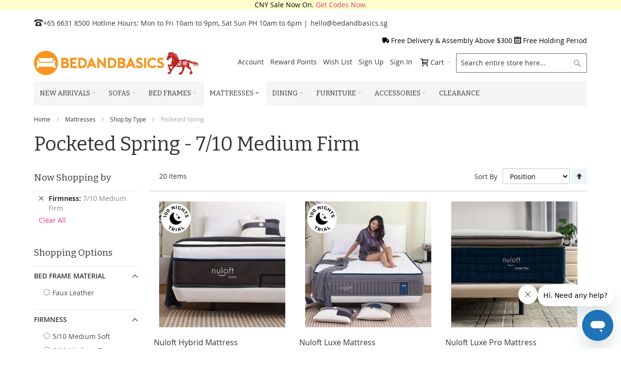

--- FILE ---
content_type: text/html; charset=UTF-8
request_url: https://www.bedandbasics.sg/mattresses/shop-by-type/pocketed-spring/7-10-medium-firm-double-jp-super-single.html
body_size: 28560
content:
 <!doctype html><html lang="en"><head > <script>
    var require = {
        "baseUrl": "https://static.bedandbasics.sg/frontend/Infortis/ultimo/en_US"
    };</script> <meta charset="utf-8"/>
<meta name="description" content="Buy pocket spring mattresses online in Singapore. Single, super single, queen and king sizes available. Enjoy an undisturbed night's sleep. Fast &amp; free delivery. Shop online now!"/>
<meta name="keywords" content="pocket spring mattress, pocketed spring mattresses, pocket coil mattress, pocketed coil mattresses, pocket spring mattresses, pocketed spring mattresses,  pocket coil mattresses, pocketed spring, pocketed coil, pocket spring, pocket coil"/>
<meta name="robots" content="noindex,nofollow"/>
<meta name="title" content="Buy Pocket Spring Mattresses online in Singapore - 7/10 Medium Firm  | BEDANDBASICS"/>
<meta name="viewport" content="width=device-width, initial-scale=1, maximum-scale=1.0"/>
<title>Buy Pocket Spring Mattresses online in Singapore - 7/10 Medium Firm  | BEDANDBASICS</title>
<link  rel="stylesheet" type="text/css"  media="all" href="https://static.bedandbasics.sg/_cache/merged/a83b3823e79f675390377487e76006af.min.css" />
<link  rel="stylesheet" type="text/css"  media="screen and (min-width: 768px)" href="https://static.bedandbasics.sg/frontend/Infortis/ultimo/en_US/css/styles-l.min.css" />
<link  rel="stylesheet" type="text/css"  media="print" href="https://static.bedandbasics.sg/frontend/Infortis/ultimo/en_US/css/print.min.css" />
<script  type="text/javascript"  src="https://static.bedandbasics.sg/_cache/merged/6a337088170e9689d64d8df289cce357.min.js"></script>
<link  rel="canonical" href="https://www.bedandbasics.sg/mattresses/shop-by-type/pocketed-spring.html" />
<link  rel="icon" type="image/x-icon" href="https://cdn.bedandbasics.sg/media/favicon/default/bnb_favicon.png" />
<link  rel="shortcut icon" type="image/x-icon" href="https://cdn.bedandbasics.sg/media/favicon/default/bnb_favicon.png" />
<!-- Google Tag Manager -->
<script>(function(w,d,s,l,i){w[l]=w[l]||[];w[l].push({'gtm.start':
new Date().getTime(),event:'gtm.js'});var f=d.getElementsByTagName(s)[0],
j=d.createElement(s),dl=l!='dataLayer'?'&l='+l:'';j.async=true;j.src=
'https://www.googletagmanager.com/gtm.js?id='+i+dl;f.parentNode.insertBefore(j,f);
})(window,document,'script','dataLayer','GTM-KTLDSZN');</script>
<!-- End Google Tag Manager -->

<!--47b605d6466f550379b42dd1dc90d52b-->
<meta name="p:domain_verify" content="5be89a1df2f2fc134eaeb91ad48771ad"/>

<!-- Start of bedandbasics Zendesk Widget script -->
<script id="ze-snippet" src="https://static.zdassets.com/ekr/snippet.js?key=4be9e66f-5bfc-4679-81ce-faa0d0cbce0d"> </script>
<!-- End of bedandbasics Zendesk Widget script -->   <script type="text/javascript" src="https://chimpstatic.com/mcjs-connected/js/users/c0b55c8845ff9b4c877ac7f3e/7f76543dfaba34252ae8edfb2.js" async></script><link rel="stylesheet" type="text/css" media="all" href="//maxcdn.bootstrapcdn.com/font-awesome/latest/css/font-awesome.min.css"/>  <link rel="stylesheet" type="text/css" media="all" href="https://www.bedandbasics.sg/asset/dynamic/assets/m/iult/f/cfg.css/" />  <link href='//fonts.googleapis.com/css?family=Bitter&amp;subset=latin' rel='stylesheet' type='text/css' />    <!-- BEGIN GOOGLE ANALYTICS CODE --><script>
//<![CDATA[
    (function(i,s,o,g,r,a,m){i['GoogleAnalyticsObject']=r;i[r]=i[r]||function(){
    (i[r].q=i[r].q||[]).push(arguments)},i[r].l=1*new Date();a=s.createElement(o),
    m=s.getElementsByTagName(o)[0];a.async=1;a.src=g;m.parentNode.insertBefore(a,m)
    })(window,document,'script','//www.google-analytics.com/analytics.js','ga');

    
ga('create', 'UA-69629605-1', 'auto');
ga('send', 'pageview');
  //]]>
</script><!-- END GOOGLE ANALYTICS CODE --></head><body data-container="body" data-mage-init='{"loaderAjax": {}, "loader": { "icon": "https://static.bedandbasics.sg/frontend/Infortis/ultimo/en_US/images/loader-2.gif"}}' class="page-with-filter page-products categorypath-mattresses-shop-by-type-pocketed-spring category-pocketed-spring catalog-category-view page-layout-2columns-left"> <script>
    try {
        if (!window.localStorage || !window.sessionStorage) {
            throw new Error();
        }

        localStorage.setItem('storage_test', 1);
        localStorage.removeItem('storage_test');
    } catch(e) {
        (function () {
            var Storage = function (type) {
                    var data;

                    function createCookie(name, value, days) {
                        var date, expires;

                        if (days) {
                            date = new Date();
                            date.setTime(date.getTime()+(days * 24 * 60 * 60 * 1000));
                            expires = '; expires=' + date.toGMTString();
                        } else {
                            expires = '';
                        }
                        document.cookie = name + '=' + value+expires+'; path=/';
                    }

                    function readCookie(name) {
                        var nameEQ = name + '=',
                            ca = document.cookie.split(';'),
                            i = 0,
                            c;

                        for (i=0; i < ca.length; i++) {
                            c = ca[i];

                            while (c.charAt(0) === ' ') {
                                c = c.substring(1,c.length);
                            }

                            if (c.indexOf(nameEQ) === 0) {
                                return c.substring(nameEQ.length, c.length);
                            }
                        }

                        return null;
                    }

                    function setData(data) {
                        data = encodeURIComponent(JSON.stringify(data));
                        createCookie(type === 'session' ? getSessionName() : 'localStorage', data, 365);
                    }

                    function clearData() {
                        createCookie(type === 'session' ? getSessionName() : 'localStorage', '', 365);
                    }

                    function getData() {
                        var data = type === 'session' ? readCookie(getSessionName()) : readCookie('localStorage');

                        return data ? JSON.parse(decodeURIComponent(data)) : {};
                    }

                    function getSessionName() {
                        if (!window.name) {
                            window.name = new Date().getTime();
                        }

                        return 'sessionStorage' + window.name;
                    }

                    data = getData();

                    return {
                        length: 0,
                        clear: function () {
                            data = {};
                            this.length = 0;
                            clearData();
                        },

                        getItem: function (key) {
                            return data[key] === undefined ? null : data[key];
                        },

                        key: function (i) {
                            var ctr = 0,
                                k;

                            for (k in data) {
                                if (ctr.toString() === i.toString()) {
                                    return k;
                                } else {
                                    ctr++
                                }
                            }

                            return null;
                        },

                        removeItem: function (key) {
                            delete data[key];
                            this.length--;
                            setData(data);
                        },

                        setItem: function (key, value) {
                            data[key] = value.toString();
                            this.length++;
                            setData(data);
                        }
                    };
                };

            window.localStorage.__proto__ = window.localStorage = new Storage('local');
            window.sessionStorage.__proto__ = window.sessionStorag = new Storage('session');
        })();
    }</script>           <script>
        require.config({
            deps: [
                'jquery',
                'mage/translate',
                'jquery/jquery-storageapi'
            ],
            callback: function ($) {
                'use strict';

                var dependencies = [],
                    versionObj;

                $.initNamespaceStorage('mage-translation-storage');
                $.initNamespaceStorage('mage-translation-file-version');
                versionObj = $.localStorage.get('mage-translation-file-version');

                if (versionObj.version !== '08813f996747372c7232f394a7346bc7ba27b924') {
                    dependencies.push(
                        'text!js-translation.json'
                    );

                }

                require.config({
                    deps: dependencies,
                    callback: function (string) {
                        if (typeof string === 'string') {
                            $.mage.translate.add(JSON.parse(string));
                            $.localStorage.set('mage-translation-storage', string);
                            $.localStorage.set(
                                'mage-translation-file-version',
                                {
                                    version: '08813f996747372c7232f394a7346bc7ba27b924'
                                }
                            );
                        } else {
                            $.mage.translate.add($.localStorage.get('mage-translation-storage'));
                        }
                    }
                });
            }
        });</script>  <script type="text/x-magento-init">
    {
        "*": {
            "mage/cookies": {
                "expires": null,
                "path": "/",
                "domain": ".www.bedandbasics.sg",
                "secure": false,
                "lifetime": "86400"
            }
        }
    }</script>   <noscript><div class="message global noscript"><div class="content"><p><strong>JavaScript seems to be disabled in your browser.</strong> <span>For the best experience on our site, be sure to turn on Javascript in your browser.</span></p></div></div></noscript>       <!--BEGIN GCR Badge Code --><script src="https://apis.google.com/js/platform.js?onload=renderBadge" async defer></script><script>
    window.renderBadge = function () {
        var ratingBadgeContainer = document.createElement("div");
        document.body.appendChild(ratingBadgeContainer);
        window.gapi.load('ratingbadge', function () {
            window.gapi.ratingbadge.render(
                    ratingBadgeContainer, {
                        "merchant_id": "119664586",
                        "position": "BOTTOM_LEFT"
                    });
        });
    }</script><!-- END GCR Badge Code --><!-- BEGIN GCR Language Code --><script>
    window.___gcfg = {
        lang: "en_US"
    };</script><!-- END GCR Language Code --> <div class="widget block block-static-block"><div style ="background-color: #ffffcc; text-align:center; color:#000000;">
<span style="color:#000000;">CNY Sale Now On. <a href="https://www.bedandbasics.sg/">Get Codes Now.</a> </span> 
</div></div><div class="page-wrapper">  <div id="header-container" class="header-container header-mobile page-header"  ><div id="top" class="header-container2"><div class="header-container3"> <!-- Part of the header displayed only in mobile mode --><div class="header-m-container"><div class="header-m-top-container"><div class="header-m-top header container clearer"><div class="inner-container">   <div id="currency-switcher-wrapper-mobile" class="item item-right">  </div>  <div id="lang-switcher-wrapper-mobile" class="item item-right">  </div> </div><!-- end: inner-container --></div><!-- end: header-m-top --></div><!-- end: header-m-top-container --><div class="header-m-primary-container"><div class="header-m-primary header container"><div class="inner-container"> <!-- Mobile logo --><div class="logo-wrapper--mobile">   <a class="logo" href="https://www.bedandbasics.sg/" title="BEDANDBASICS Online Furniture Store"><strong>BEDANDBASICS Online Furniture Store</strong> <img src="https://cdn.bedandbasics.sg/media/logo/default/bedandbasics_cny.png" alt="BEDANDBASICS Online Furniture Store" width="341" height="50" /></a>  </div><div class="clearer after-mobile-logo"></div><!-- Skip links --><div class="skip-links-wrapper skip-links--4"> <a href="#header-nav" class="skip-link skip-nav"><span class="icon ic ic-menu"></span> <span class="label">Menu</span></a>   <a href="#header-search" class="skip-link skip-search"><span class="icon ic ic-search"></span> <span class="label">Search</span></a>   <a href="#header-account" class="skip-link skip-account"><span class="icon ic ic-user"></span> <span class="label">Account</span></a>      <div id="mini-cart-marker-mobile"></div>  <div data-block="minicart" class="minicart-wrapper mini-cart dropdown-block" id="minicart"> <a href="#header-cart" class="mini-cart-heading dropdown-heading cover skip-link skip-cart action showcart" data-bind="scope: 'minicart_content'"><span> <span class="icon ic ic-cart"></span> <span class="counter qty empty" data-bind="css: { empty: !!getCartParam('summary_count') == false }, blockLoader: isLoading"><span class="counter-number"><!-- ko text: getCartParam('summary_count') --><!-- /ko --></span> <span class="counter-label"><!-- ko if: getCartParam('summary_count') --><!-- ko text: getCartParam('summary_count') --><!-- /ko --><!-- ko i18n: 'items' --><!-- /ko --><!-- /ko --></span></span> <span class="label">Cart</span> <span class="caret"></span></span></a>  <div id="header-cart" class="mini-cart-content dropdown-content left-hand skip-content skip-content--style block-cart block block-minicart empty"  ><div id="minicart-content-wrapper" data-bind="scope: 'minicart_content'"><!-- ko template: getTemplate() --><!-- /ko --></div></div> <script>
        window.checkout = {"shoppingCartUrl":"https:\/\/www.bedandbasics.sg\/checkout\/cart\/","checkoutUrl":"https:\/\/www.bedandbasics.sg\/checkout\/","updateItemQtyUrl":"https:\/\/www.bedandbasics.sg\/checkout\/sidebar\/updateItemQty\/","removeItemUrl":"https:\/\/www.bedandbasics.sg\/checkout\/sidebar\/removeItem\/","imageTemplate":"Magento_Catalog\/product\/image_with_borders","baseUrl":"https:\/\/www.bedandbasics.sg\/","minicartMaxItemsVisible":5,"websiteId":"1","maxItemsToDisplay":10,"customerLoginUrl":"https:\/\/www.bedandbasics.sg\/customer\/account\/login\/","isRedirectRequired":false,"autocomplete":"off","captcha":{"user_login":{"isCaseSensitive":false,"imageHeight":50,"imageSrc":"","refreshUrl":"https:\/\/www.bedandbasics.sg\/captcha\/refresh\/","isRequired":false},"guest_checkout":{"isCaseSensitive":false,"imageHeight":50,"imageSrc":"","refreshUrl":"https:\/\/www.bedandbasics.sg\/captcha\/refresh\/","isRequired":false}}};</script><script type="text/x-magento-init">
    {
        "[data-block='minicart']": {
            "Magento_Ui/js/core/app": {"components":{"minicart_content":{"children":{"subtotal.container":{"children":{"subtotal":{"children":{"subtotal.totals":{"config":{"display_cart_subtotal_incl_tax":1,"display_cart_subtotal_excl_tax":0,"template":"Magento_Tax\/checkout\/minicart\/subtotal\/totals"},"children":{"subtotal.totals.msrp":{"component":"Magento_Msrp\/js\/view\/checkout\/minicart\/subtotal\/totals","config":{"displayArea":"minicart-subtotal-hidden","template":"Magento_Msrp\/checkout\/minicart\/subtotal\/totals"}}},"component":"Magento_Tax\/js\/view\/checkout\/minicart\/subtotal\/totals"}},"component":"uiComponent","config":{"template":"Magento_Checkout\/minicart\/subtotal"}}},"component":"uiComponent","config":{"displayArea":"subtotalContainer"}},"item.renderer":{"component":"uiComponent","config":{"displayArea":"defaultRenderer","template":"Magento_Checkout\/minicart\/item\/default"},"children":{"item.image":{"component":"Magento_Catalog\/js\/view\/image","config":{"template":"Magento_Catalog\/product\/image","displayArea":"itemImage"}},"checkout.cart.item.price.sidebar":{"component":"uiComponent","config":{"template":"Magento_Checkout\/minicart\/item\/price","displayArea":"priceSidebar"}}}},"extra_info":{"component":"uiComponent","config":{"displayArea":"extraInfo"}},"promotion":{"component":"uiComponent","config":{"displayArea":"promotion"}}},"config":{"itemRenderer":{"default":"defaultRenderer","simple":"defaultRenderer","virtual":"defaultRenderer"},"template":"Magento_Checkout\/minicart\/content"},"component":"Magento_Checkout\/js\/view\/minicart"}},"types":[]} },
        "*": {
            "Magento_Ui/js/block-loader": "https://static.bedandbasics.sg/frontend/Infortis/ultimo/en_US/images/loader-1.gif"
        }
    }</script><script type="text/javascript">
        //<![CDATA[
        requirejs(['jquery'], function(jQuery) {
            jQuery(function($) {
                var miniCartBlock = $('#minicart');
                miniCartBlock.on('dropdown-block-opened', function(e) {
                    if (miniCartBlock.data('mage-sidebar'))
                    {
                        miniCartBlock.sidebar('update');
                    }
                });
            });
        }); 
        //]]>
</script></div>   <div id="header-nav" class="skip-content skip-content--style"><div id="nav-marker-mobile"></div></div> <div id="search-marker-mobile"></div>  <div id="header-search" class="skip-content skip-content--style"><div class="search-wrapper block block-search"><div class="block block-title"><strong>Search</strong></div><div class="block block-content"><form class="form minisearch" id="search_mini_form" action="https://www.bedandbasics.sg/catalogsearch/result/" method="get"><div class="field search"> <div class="control"><input id="search" data-mage-init='{"quickSearch":{ "formSelector":"#search_mini_form", "url":"https://www.bedandbasics.sg/search/ajax/suggest/", "destinationSelector":"#search_autocomplete"} }' type="text" name="q" value="" placeholder="Search entire store here..." class="input-text" maxlength="128" role="combobox" aria-haspopup="false" aria-autocomplete="both" autocomplete="off"/><div id="search_autocomplete" class="search-autocomplete"></div></div></div><div class="actions"><button type="submit" title="Search" class="action search"><span>Search</span></button></div></form></div></div><!-- end: search-wrapper --></div>   <div id="account-links-marker-mobile"></div>  <div id="header-account" class="account-links top-links links-wrapper-separators-left skip-content skip-content--style"><ul class="header links"><li><a href="https://www.bedandbasics.sg/customer/account/" >Account</a></li> <li class="link rewards" data-bind="scope: 'rewards'"><a href="https://www.bedandbasics.sg/rewards/account/">Reward Points <!-- ko if: rewards().amount --><span data-bind="text: rewards().amount" class="counter amount"></span> <!-- /ko --></a></li> <script type="text/x-magento-init">
    {
        "*": {
            "Magento_Ui/js/core/app": {
                "components": {
                    "rewards": {
                        "component": "Mirasvit_Rewards/js/view/rewards",
                        "defaultValue": ""
                    }
                }
            }
        }
    }</script> <li class="link wishlist" data-bind="scope: 'wishlist'"><a href="https://www.bedandbasics.sg/wishlist/">Wish List <!-- ko if: wishlist().counter --><span data-bind="text: wishlist().counter" class="counter qty"></span> <!-- /ko --></a></li> <script type="text/x-magento-init">
    {
        "*": {
            "Magento_Ui/js/core/app": {
                "components": {
                    "wishlist": {
                        "component": "Magento_Wishlist/js/view/wishlist"
                    }
                }
            }
        }
    }</script><li><a href="https://www.bedandbasics.sg/customer/account/create/" >Sign Up</a></li> <li class="authorization-link" data-label="or"><a href="https://www.bedandbasics.sg/customer/account/login/">Sign In</a></li></ul></div>   <div class="skip-links-clearer clearer"></div></div><!-- end: skip-links-wrapper --></div><!-- end: inner-container --></div><!-- end: header-m-primary --></div><!-- end: header-m-primary-container --></div><!-- end: header-m-container --> <!-- Part of the header displayed only in regular mode --><div class="header-top-container"><div class="header-top header container clearer"><div class="inner-container"> <a class="action skip contentarea" href="#contentarea"><span>Skip to Content</span></a>   <div class="left-column">   <div class="item item-left"><div class="hide-below-960" style="float: left; margin-right: 5px;"><span class="ic ic-lg ic-phone"></span>+65 6631 8500</div>

<div class="links-wrapper-separators" style="float: left;">
	<ul class="links">
		<li>Hotline Hours: Mon to Fri 10am to 9pm, Sat Sun PH 10am to 6pm | </li>

<li><a href="mailto:hello@bedandbasics.sg" title="enquiry email">hello@bedandbasics.sg</a></li>
		</ul>
</div>
</div>  <div class="item item-left hide-below-960"><div class="welcome"></div></div>  <div class="item item-left"> <div class="item link compare" data-bind="scope: 'compareProducts'" data-role="compare-products-link"><a class="action compare no-display" title="Compare Products" data-bind="attr: {'href': compareProducts().listUrl}, css: {'no-display': !compareProducts().count}" >Compare Products <span class="counter qty" data-bind="text: compareProducts().countCaption"></span></a></div><script type="text/x-magento-init">
{"[data-role=compare-products-link]": {"Magento_Ui/js/core/app": {"components":{"compareProducts":{"component":"Magento_Catalog\/js\/view\/compare-products"}}}}}</script></div></div><!-- end: left column --><div class="right-column">  <div class="item item-right item-interface"><div id="currency-switcher-wrapper-regular">  </div></div> <div class="item item-right item-interface"><div id="lang-switcher-wrapper-regular">  </div></div>    <div class="item item-right"><span class="ic  ic-truck" style="color:black; font-weight:normal;"></span> 
<a href="https://www.bedandbasics.sg/delivery-policy/"><span style="color:black; font-weight:normal;">Free Delivery & Assembly Above $300</span></a>
<span class ="ic ic-calendar" style="color:black;"></span>
<a href="/delivery-policy#holding"><span style="color:black; font-weight:normal;">Free Holding Period</span></a> 

</div></div><!-- end: right column --></div><!-- end: inner-container --></div><!-- end: header-top --></div><!-- end: header-top-container --><div class="header-primary-container"><div class="header-primary header container"><div class="inner-container">  <div class="hp-blocks-holder"> <!-- Left column --><div class="hp-block left-column grid12-4">   <div class="item"><div class="logo-wrapper logo-wrapper--regular">   <a class="logo" href="https://www.bedandbasics.sg/" title="BEDANDBASICS Online Furniture Store"><strong>BEDANDBASICS Online Furniture Store</strong> <img src="https://cdn.bedandbasics.sg/media/logo/default/bedandbasics_cny.png" alt="BEDANDBASICS Online Furniture Store" width="341" height="50" /></a> </div></div> </div><!-- end: left column -->   <!-- Right column --><div class="hp-block right-column grid12-8">   <div class="item"> <div id="user-menu-wrapper-regular"><div id="user-menu" class="user-menu"><div id="search-marker-regular"></div>   <div id="mini-cart-marker-regular"></div>          <div id="account-links-marker-regular"></div>   </div><!-- end: user-menu --></div></div> </div><!-- end: right column --></div><!-- end: hp-blocks-holder --></div><!-- end: inner-container --></div><!-- end: header-primary --></div><!-- end: header-primary-container -->  <div class="nav-container skip-content sticky-container"><div class="nav container clearer"><div class="inner-container">     <div class="navi-wrapper"> <ul class="nav-holders-wrapper"><li id="nav-holder1" class="nav-item level0 level-top nav-holder"></li> <li id="nav-holder2" class="nav-item level0 level-top nav-holder"></li> <li id="nav-holder3" class="nav-item level0 level-top nav-holder"></li></ul>   <div id="mobnav-trigger" class="mobnav-trigger menu-trigger"><div class="menu-trigger-inner"><span class="trigger-icon"><span class="line"></span><span class="line"></span><span class="line"></span></span> <span class="label">Menu</span></div></div>       <div id="nav-marker-regular"></div><nav id="mainmenu" class="navi nav-regular opt-fx-fade-inout opt-sb0 opt-sob opt-hide480 with-bullets"><ul>          <li class="nav-item level0 nav-1 level-top first nav-item--parent mega parent"><a href="https://www.bedandbasics.sg/new-arrivals.html" class="level-top"><span>New Arrivals</span><span class="caret"></span></a><span class="opener"></span><div class="nav-panel--dropdown nav-panel full-width"><div class="nav-panel-inner"><div class="nav-block nav-block--top std grid-full"><a href="/new-arrivals.html">
<div class="ban ban-effect-fade-out">
<img class="img-responsive center-block" src="https://cdn.bedandbasics.sg/media/wysiwyg/megamenu/new_arrivals/newarrivalsbanner_dropdown.jpg" alt="New Arrivals Sale 10% Off" width="1636" height="200"/>
</div> 
</a></div><div class="nav-block--center grid12-12"><ul class="level0 nav-submenu nav-submenu--mega dd-itemgrid dd-itemgrid-4col"><li class="nav-item level1 nav-1-1 first"><div class="nav-block nav-block--top std"><a href="/new-arrivals/living-room.html">
<div class="ban ban-effect-fade-out">
<img class="img-responsive center-block" src="https://cdn.bedandbasics.sg/media/wysiwyg/megamenu/new_arrivals/new-arrivals-livingroom_384x284.jpg" alt="Living Room New Arrivals" width="384" height="284"/>
</div> 
</a></div><a href="https://www.bedandbasics.sg/new-arrivals/living-room.html"><span>Living Room</span></a></li><li class="nav-item level1 nav-1-2"><div class="nav-block nav-block--top std"><a href="/new-arrivals/bedroom.html">
<div class="ban ban-effect-fade-out">
<img class="img-responsive center-block" src="https://cdn.bedandbasics.sg/media/wysiwyg/megamenu/new_arrivals/new-arrivals-bedroom_384x284.jpg" alt="Bedroom New Arrivals" width="384" height="284" />
</div> 
</a></div><a href="https://www.bedandbasics.sg/new-arrivals/bedroom.html"><span>Bedroom</span></a></li><li class="nav-item level1 nav-1-3"><div class="nav-block nav-block--top std"><a href="/new-arrivals/dining-room.html">
<div class="ban ban-effect-fade-out">
<img class="img-responsive center-block" src="https://cdn.bedandbasics.sg/media/wysiwyg/megamenu/new_arrivals/new-arrivals-diningroom_384x284.jpg" alt="Dining Room New Arrivals" width="384" height="284" />
</div> 
</a></div><a href="https://www.bedandbasics.sg/new-arrivals/dining-room.html"><span>Dining Room</span></a></li><li class="nav-item level1 nav-1-4 last"><div class="nav-block nav-block--top std"><a href="/new-arrivals/office.html">
<div class="ban ban-effect-fade-out">
<img class="img-responsive center-block" src="https://cdn.bedandbasics.sg/media/wysiwyg/megamenu/new_arrivals/new-arrivals-storage_384x284.jpg" alt="Office New Arrivals" width="384" height="284" />
</div> 
</a></div><a href="https://www.bedandbasics.sg/new-arrivals/storage.html"><span>Storage</span></a></li></ul></div></div></div></li><li class="nav-item level0 nav-2 level-top nav-item--parent mega nav-item--only-subcategories parent"><a href="https://www.bedandbasics.sg/sofas/shop-by-size/all-sofas.html" class="level-top"><span>Sofas</span><span class="caret"></span></a><span class="opener"></span><div class="nav-panel--dropdown nav-panel full-width"><div class="nav-panel-inner"><div class="nav-block--center grid12-12"><ul class="level0 nav-submenu nav-submenu--mega dd-itemgrid dd-itemgrid-5col"><li class="nav-item level1 nav-2-1 first"><div class="nav-block nav-block--top std"><a href="/sofas/modern-sofas.html">
<div class="ban ban-effect-fade-out">
<img class="img-responsive center-block" src="https://cdn.bedandbasics.sg/media/wysiwyg/megamenu/modern_sofas2.jpg" alt="Modern Sofas" width="300" height="387"/>
</div> 
</a></div><a href="https://www.bedandbasics.sg/sofas/modern-sofas.html"><span>Modern Sofas</span></a></li><li class="nav-item level1 nav-2-2"><div class="nav-block nav-block--top std"><a href="/sofas/classic-sofas.html">
<div class="ban ban-effect-fade-out">

<img class="img-responsive center-block" src="https://cdn.bedandbasics.sg/media/wysiwyg/megamenu/classic_sofas2.jpg" alt="Classic Sofas" width="300" height="387" />
</div> 
</a></div><a href="https://www.bedandbasics.sg/sofas/classic-sofas.html"><span>Classic Sofas</span></a></li><li class="nav-item level1 nav-2-3 nav-item--only-subcategories parent"><a href="#" class="no-click"><span>Shop By Material</span><span class="caret"></span></a><span class="opener"></span><ul class="level1 nav-submenu nav-panel"><li class="nav-item level2 nav-2-3-1 first classic"><a href="https://www.bedandbasics.sg/sofas/shop-by-material/fabric-sofas.html"><span>Fabric Sofas</span></a></li><li class="nav-item level2 nav-2-3-2 classic"><a href="https://www.bedandbasics.sg/sofas/shop-by-material/leather-sofas.html"><span>Leather Sofas</span></a></li><li class="nav-item level2 nav-2-3-3 last classic"><a href="https://www.bedandbasics.sg/sofas/shop-by-material/pet-friendly-sofas.html"><span>Pet Friendly Sofas</span></a></li></ul></li><li class="nav-item level1 nav-2-4 nav-item--only-subcategories parent"><a href="#" class="no-click"><span>Shop By Size</span><span class="caret"></span></a><span class="opener"></span><ul class="level1 nav-submenu nav-panel"><li class="nav-item level2 nav-2-4-4 first classic"><a href="https://www.bedandbasics.sg/sofas/shop-by-size/all-sofas.html"><span>All Sofas</span></a></li><li class="nav-item level2 nav-2-4-5 classic"><a href="https://www.bedandbasics.sg/sofas/shop-by-size/l-shaped-sectional-corner-sofas.html"><span>L Shaped, Sectional &amp; Corner Sofas</span></a></li><li class="nav-item level2 nav-2-4-6 classic"><a href="https://www.bedandbasics.sg/sofas/shop-by-size/4-seater-sofas.html"><span>4 Seater Sofas and Above</span></a></li><li class="nav-item level2 nav-2-4-7 classic"><a href="https://www.bedandbasics.sg/sofas/shop-by-size/3-seater-sofas.html"><span>3 Seater Sofas</span></a></li><li class="nav-item level2 nav-2-4-8 classic"><a href="https://www.bedandbasics.sg/sofas/shop-by-size/2-seater-sofas.html"><span>2 Seater Sofas</span></a></li><li class="nav-item level2 nav-2-4-9 classic"><a href="https://www.bedandbasics.sg/sofas/shop-by-size/armchairs.html"><span>Armchairs</span></a></li><li class="nav-item level2 nav-2-4-10 last classic"><a href="https://www.bedandbasics.sg/sofas/shop-by-size/ottoman-stools.html"><span>Ottoman &amp; Stools</span></a></li></ul></li><li class="nav-item level1 nav-2-5 last nav-item--only-subcategories parent"><a href="#" class="no-click"><span>Shop By Type</span><span class="caret"></span></a><span class="opener"></span><ul class="level1 nav-submenu nav-panel"><li class="nav-item level2 nav-2-5-11 first classic"><a href="https://www.bedandbasics.sg/sofas/modern-sofas.html"><span>Modern Sofas</span></a></li><li class="nav-item level2 nav-2-5-12 classic"><a href="https://www.bedandbasics.sg/sofas/classic-sofas.html"><span>Classic Sofas</span></a></li><li class="nav-item level2 nav-2-5-13 classic"><a href="https://www.bedandbasics.sg/sofas/shop-by-type/sofa-beds.html"><span>Sofa Beds</span></a></li><li class="nav-item level2 nav-2-5-14 classic"><a href="https://www.bedandbasics.sg/sofas/shop-by-type/outdoor-sofas.html"><span>Outdoor Sofas</span></a></li><li class="nav-item level2 nav-2-5-15 last classic"><a href="https://www.bedandbasics.sg/sofas/shop-by-type/recliner-sofas.html"><span>Recliner Sofas</span></a></li></ul></li></ul></div></div></div></li><li class="nav-item level0 nav-3 level-top nav-item--parent mega parent"><a href="https://www.bedandbasics.sg/bed-frames/shop-by-size/all-bed-frames.html" class="level-top"><span>Bed Frames</span><span class="caret"></span></a><span class="opener"></span><div class="nav-panel--dropdown nav-panel full-width"><div class="nav-panel-inner"><div class="nav-block--center grid12-12"><ul class="level0 nav-submenu nav-submenu--mega dd-itemgrid dd-itemgrid-4col"><li class="nav-item level1 nav-3-1 first"><div class="nav-block nav-block--top std"><a href="/bed-frames/popular-bed-frames.html">
<div class="ban ban-effect-fade-out">

<img class="img-responsive center-block" src="https://cdn.bedandbasics.sg/media/wysiwyg/megamenu/japanese_designer_bedframes-mega-menu.jpg" alt="Popular Bed Frames" />
</div> 
</a></div><a href="https://www.bedandbasics.sg/bed-frames/popular-bed-frames.html"><span>Popular Bed Frames</span></a></li><li class="nav-item level1 nav-3-2"><div class="nav-block nav-block--top std"><a href="/bed-frames/storage-beds.html">
<div class="ban ban-effect-fade-out">


<img class="img-responsive center-block" src="https://cdn.bedandbasics.sg/media/wysiwyg/megamenu/storage_bedframes-mega-menu.jpg" alt="Storage Bed Frames" />
</div> 
</a></div><a href="https://www.bedandbasics.sg/bed-frames/storage-beds.html"><span>Storage Beds</span></a></li><li class="nav-item level1 nav-3-3 nav-item--only-subcategories parent"><a href="#" class="no-click"><span>Shop By Size</span><span class="caret"></span></a><span class="opener"></span><ul class="level1 nav-submenu nav-panel"><li class="nav-item level2 nav-3-3-1 first classic"><a href="https://www.bedandbasics.sg/bed-frames/shop-by-size/all-bed-frames.html"><span>All Bed Frames</span></a></li><li class="nav-item level2 nav-3-3-2 classic"><a href="https://www.bedandbasics.sg/bed-frames/shop-by-size/single-jp.html"><span>Single (JP)</span></a></li><li class="nav-item level2 nav-3-3-3 classic"><a href="https://www.bedandbasics.sg/bed-frames/shop-by-size/semi-double-jp.html"><span>Semi Double (JP)</span></a></li><li class="nav-item level2 nav-3-3-4 classic"><a href="https://www.bedandbasics.sg/bed-frames/shop-by-size/double-jp.html"><span>Double (JP)</span></a></li><li class="nav-item level2 nav-3-3-5 classic"><a href="https://www.bedandbasics.sg/bed-frames/shop-by-size/single.html"><span>Single</span></a></li><li class="nav-item level2 nav-3-3-6 classic"><a href="https://www.bedandbasics.sg/bed-frames/shop-by-size/super-single.html"><span>Super Single</span></a></li><li class="nav-item level2 nav-3-3-7 classic"><a href="https://www.bedandbasics.sg/bed-frames/shop-by-size/queen.html"><span>Queen</span></a></li><li class="nav-item level2 nav-3-3-8 classic"><a href="https://www.bedandbasics.sg/bed-frames/shop-by-size/king.html"><span>King</span></a></li><li class="nav-item level2 nav-3-3-9 classic"><a href="https://www.bedandbasics.sg/bed-frames/shop-by-size/uk-queen.html"><span>UK Queen</span></a></li><li class="nav-item level2 nav-3-3-10 classic"><a href="https://www.bedandbasics.sg/bed-frames/shop-by-size/uk-super-king.html"><span>UK Super King</span></a></li><li class="nav-item level2 nav-3-3-11 last classic"><a href="https://www.bedandbasics.sg/bed-frames/shop-by-size/uk-semi-double.html"><span>UK Semi Double</span></a></li></ul></li><li class="nav-item level1 nav-3-4 last nav-item--only-subcategories parent"><a href="#" class="no-click"><span>Shop By Type</span><span class="caret"></span></a><span class="opener"></span><ul class="level1 nav-submenu nav-panel"><li class="nav-item level2 nav-3-4-12 first classic"><a href="https://www.bedandbasics.sg/bed-frames/popular-bed-frames.html"><span>Popular Bed Frames</span></a></li><li class="nav-item level2 nav-3-4-13 classic"><a href="https://www.bedandbasics.sg/bed-frames/storage-beds.html"><span>Storage Beds</span></a></li><li class="nav-item level2 nav-3-4-14 classic"><a href="https://www.bedandbasics.sg/bed-frames/shop-by-type/divan-beds.html"><span>Divan Beds</span></a></li><li class="nav-item level2 nav-3-4-15 classic"><a href="https://www.bedandbasics.sg/bed-frames/shop-by-type/wooden-bed-frames.html"><span>Wooden Bed Frames</span></a></li><li class="nav-item level2 nav-3-4-16 classic"><a href="https://www.bedandbasics.sg/bed-frames/shop-by-type/metal-bed-frames.html"><span>Metal Bed Frames</span></a></li><li class="nav-item level2 nav-3-4-17 classic"><a href="https://www.bedandbasics.sg/bed-frames/shop-by-type/pull-out-beds.html"><span>Pull Out Beds</span></a></li><li class="nav-item level2 nav-3-4-18 classic"><a href="https://www.bedandbasics.sg/bed-frames/shop-by-type/loft-beds-bunk-beds-double-deck-beds.html"><span>Loft Beds, Bunk Beds &amp; Double Deck Beds</span></a></li><li class="nav-item level2 nav-3-4-19 classic"><a href="https://www.bedandbasics.sg/bed-frames/shop-by-type/bedroom-sets.html"><span>Bedroom Sets</span></a></li><li class="nav-item level2 nav-3-4-20 last classic"><a href="https://www.bedandbasics.sg/bed-frames/shop-by-type/pet-friendly-bed-frames.html"><span>Pet Friendly Bed Frames</span></a></li></ul></li></ul></div><div class="nav-block nav-block--bottom std grid-full"><a href="/bed-frames/bed-frame-mattress-bundles.html"><strong>Bed Frame & Mattress Promotion Bundles</strong></a></div></div></div></li><li class="nav-item level0 nav-4 active level-top nav-item--parent mega parent"><a href="https://www.bedandbasics.sg/mattresses.html" class="level-top"><span>Mattresses</span><span class="caret"></span></a><span class="opener"></span><div class="nav-panel--dropdown nav-panel full-width"><div class="nav-panel-inner"><div class="nav-block--center grid12-12"><ul class="level0 nav-submenu nav-submenu--mega dd-itemgrid dd-itemgrid-5col"><li class="nav-item level1 nav-4-1 first"><div class="nav-block nav-block--top std"><a href="/mattresses/best-selling-mattresses.html">
<div class="ban ban-effect-fade-out">
<img class="img-responsive center-block" src="https://cdn.bedandbasics.sg/media/wysiwyg/megamenu/bestselling_mattresses.jpg" alt="Best Selling Mattresses" />
</div> 
</a></div><a href="https://www.bedandbasics.sg/mattresses/best-selling-mattresses.html"><span>Best Selling Mattresses</span></a></li><li class="nav-item level1 nav-4-2 nav-item--only-subcategories parent"><a href="#" class="no-click"><span>Shop by Brand</span><span class="caret"></span></a><span class="opener"></span><ul class="level1 nav-submenu nav-panel"><li class="nav-item level2 nav-4-2-1 first classic"><a href="https://www.bedandbasics.sg/mattresses/shop-by-brand/nuloft.html"><span>Nuloft</span></a></li><li class="nav-item level2 nav-4-2-2 classic"><a href="https://www.bedandbasics.sg/mattresses/shop-by-brand/terra-celio.html"><span>Terra Celio</span></a></li><li class="nav-item level2 nav-4-2-3 classic"><a href="https://www.bedandbasics.sg/mattresses/shop-by-brand/vazzo.html"><span>Vazzo</span></a></li><li class="nav-item level2 nav-4-2-4 classic"><a href="https://www.bedandbasics.sg/mattresses/shop-by-brand/sleepynight.html"><span>Sleepy Night</span></a></li><li class="nav-item level2 nav-4-2-5 classic"><a href="https://www.bedandbasics.sg/mattresses/shop-by-brand/maxcoil.html"><span>Maxcoil</span></a></li><li class="nav-item level2 nav-4-2-6 classic"><a href="https://www.bedandbasics.sg/mattresses/shop-by-brand/viro.html"><span>Viro</span></a></li><li class="nav-item level2 nav-4-2-7 classic"><a href="https://www.bedandbasics.sg/mattresses/shop-by-brand/dreamster.html"><span>Dreamster</span></a></li><li class="nav-item level2 nav-4-2-8 classic"><a href="https://www.bedandbasics.sg/mattresses/shop-by-brand/dreampebble.html"><span>Dreampebble</span></a></li><li class="nav-item level2 nav-4-2-9 classic"><a href="https://www.bedandbasics.sg/mattresses/shop-by-brand/ofeno.html"><span>Ofeno</span></a></li><li class="nav-item level2 nav-4-2-10 last classic"><a href="https://www.bedandbasics.sg/mattresses/shop-by-brand/unicorn.html"><span>Unicorn</span></a></li></ul></li><li class="nav-item level1 nav-4-3 nav-item--only-subcategories parent"><a href="#" class="no-click"><span>Shop by Size</span><span class="caret"></span></a><span class="opener"></span><ul class="level1 nav-submenu nav-panel"><li class="nav-item level2 nav-4-3-11 first classic"><a href="https://www.bedandbasics.sg/mattresses/shop-by-size/single-jp.html"><span>Single (JP)</span></a></li><li class="nav-item level2 nav-4-3-12 classic"><a href="https://www.bedandbasics.sg/mattresses/shop-by-size/semi-double-jp.html"><span>Semi Double (JP)</span></a></li><li class="nav-item level2 nav-4-3-13 classic"><a href="https://www.bedandbasics.sg/mattresses/shop-by-size/double-jp.html"><span>Double (JP)</span></a></li><li class="nav-item level2 nav-4-3-14 classic"><a href="https://www.bedandbasics.sg/mattresses/shop-by-size/single.html"><span>Single</span></a></li><li class="nav-item level2 nav-4-3-15 classic"><a href="https://www.bedandbasics.sg/mattresses/shop-by-size/super-single.html"><span>Super Single</span></a></li><li class="nav-item level2 nav-4-3-16 classic"><a href="https://www.bedandbasics.sg/mattresses/shop-by-size/queen.html"><span>Queen</span></a></li><li class="nav-item level2 nav-4-3-17 classic"><a href="https://www.bedandbasics.sg/mattresses/shop-by-size/king.html"><span>King</span></a></li><li class="nav-item level2 nav-4-3-18 classic"><a href="https://www.bedandbasics.sg/mattresses/shop-by-size/uk-super-king.html"><span>UK Super King</span></a></li><li class="nav-item level2 nav-4-3-19 classic"><a href="https://www.bedandbasics.sg/mattresses/shop-by-size/uk-queen.html"><span>UK Queen</span></a></li><li class="nav-item level2 nav-4-3-20 last classic"><a href="https://www.bedandbasics.sg/mattresses/shop-by-size/uk-semi-double.html"><span>UK Semi Double</span></a></li></ul></li><li class="nav-item level1 nav-4-4 nav-item--only-subcategories parent"><a href="#" class="no-click"><span>Shop by Firmness</span><span class="caret"></span></a><span class="opener"></span><ul class="level1 nav-submenu nav-panel"><li class="nav-item level2 nav-4-4-21 first classic"><a href="https://www.bedandbasics.sg/mattresses/shop-by-firmness/4-10.html"><span>4/10 Medium Soft</span></a></li><li class="nav-item level2 nav-4-4-22 classic"><a href="https://www.bedandbasics.sg/mattresses/shop-by-firmness/5-10.html"><span>5/10 Medium Soft</span></a></li><li class="nav-item level2 nav-4-4-23 classic"><a href="https://www.bedandbasics.sg/mattresses/shop-by-firmness/6-10.html"><span>6/10 Medium Firm</span></a></li><li class="nav-item level2 nav-4-4-24 classic"><a href="https://www.bedandbasics.sg/mattresses/shop-by-firmness/7-10.html"><span>7/10 Medium Firm</span></a></li><li class="nav-item level2 nav-4-4-25 classic"><a href="https://www.bedandbasics.sg/mattresses/shop-by-firmness/8-10.html"><span>8/10 Medium Firm</span></a></li><li class="nav-item level2 nav-4-4-26 last classic"><a href="https://www.bedandbasics.sg/mattresses/shop-by-firmness/9-10.html"><span>9/10 Firm</span></a></li></ul></li><li class="nav-item level1 nav-4-5 active last nav-item--only-subcategories parent"><a href="#" class="no-click"><span>Shop by Type</span><span class="caret"></span></a><span class="opener"></span><ul class="level1 nav-submenu nav-panel"><li class="nav-item level2 nav-4-5-27 first classic"><a href="https://www.bedandbasics.sg/mattresses/shop-by-type/foam.html"><span>Foam</span></a></li><li class="nav-item level2 nav-4-5-28 classic"><a href="https://www.bedandbasics.sg/mattresses/shop-by-type/bonnell-spring.html"><span>Bonnell Spring</span></a></li><li class="nav-item level2 nav-4-5-29 active current classic"><a href="https://www.bedandbasics.sg/mattresses/shop-by-type/pocketed-spring.html"><span>Pocketed Spring</span></a></li><li class="nav-item level2 nav-4-5-30 classic"><a href="https://www.bedandbasics.sg/mattresses/shop-by-type/latex.html"><span>Latex</span></a></li><li class="nav-item level2 nav-4-5-31 last classic"><a href="https://www.bedandbasics.sg/mattresses/shop-by-type/memory-foam.html"><span>Memory Foam</span></a></li></ul></li></ul></div><div class="nav-block nav-block--bottom std grid-full"><a href="/bed-frames/bed-frame-mattress-bundles.html"><strong>Bed Frame & Mattress Promotion Bundles</strong></a></div></div></div></li><li class="nav-item level0 nav-5 level-top nav-item--parent mega nav-item--only-subcategories parent"><a href="https://www.bedandbasics.sg/dining.html" class="level-top"><span>Dining</span><span class="caret"></span></a><span class="opener"></span><div class="nav-panel--dropdown nav-panel full-width"><div class="nav-panel-inner"><div class="nav-block--center grid12-12"><ul class="level0 nav-submenu nav-submenu--mega dd-itemgrid dd-itemgrid-5col"><li class="nav-item level1 nav-5-1 first nav-item--only-subcategories parent"><a href="https://www.bedandbasics.sg/dining/dining-sets/all-dining-sets.html"><span>Dining Sets</span><span class="caret"></span></a><span class="opener"></span><ul class="level1 nav-submenu nav-panel"><li class="nav-item level2 nav-5-1-1 first classic"><a href="https://www.bedandbasics.sg/dining/dining-sets/all-dining-sets.html"><span>All Dining Sets</span></a></li><li class="nav-item level2 nav-5-1-2 classic"><a href="https://www.bedandbasics.sg/dining/dining-sets/8-seater-dining-sets.html"><span>8 Seater Dining Sets</span></a></li><li class="nav-item level2 nav-5-1-3 classic"><a href="https://www.bedandbasics.sg/dining/dining-sets/6-seater-dining-sets.html"><span>6 Seater Dining Sets</span></a></li><li class="nav-item level2 nav-5-1-4 classic"><a href="https://www.bedandbasics.sg/dining/dining-sets/4-seater-dining-sets.html"><span>4 Seater Dining Sets</span></a></li><li class="nav-item level2 nav-5-1-5 classic"><a href="https://www.bedandbasics.sg/dining/dining-sets/extendable-dining-sets.html"><span>Extendable Dining Sets</span></a></li><li class="nav-item level2 nav-5-1-6 last classic"><a href="https://www.bedandbasics.sg/dining/dining-sets/round-dining-sets.html"><span>Round Dining Sets</span></a></li></ul></li><li class="nav-item level1 nav-5-2 nav-item--only-subcategories parent"><a href="https://www.bedandbasics.sg/dining/dining-tables/all-dining-tables.html"><span>Dining Tables</span><span class="caret"></span></a><span class="opener"></span><ul class="level1 nav-submenu nav-panel"><li class="nav-item level2 nav-5-2-7 first classic"><a href="https://www.bedandbasics.sg/dining/dining-tables/all-dining-tables.html"><span>All Dining Tables</span></a></li><li class="nav-item level2 nav-5-2-8 classic"><a href="https://www.bedandbasics.sg/dining/dining-tables/8-seater-dining-tables.html"><span>8 Seater Dining Tables</span></a></li><li class="nav-item level2 nav-5-2-9 classic"><a href="https://www.bedandbasics.sg/dining/dining-tables/6-seater-dining-tables.html"><span>6 Seater Dining Tables</span></a></li><li class="nav-item level2 nav-5-2-10 classic"><a href="https://www.bedandbasics.sg/dining/dining-tables/4-seater-dining-tables.html"><span>4 Seater Dining Tables</span></a></li><li class="nav-item level2 nav-5-2-11 classic"><a href="https://www.bedandbasics.sg/dining/dining-tables/extendable-dining-tables.html"><span>Extendable Dining Tables</span></a></li><li class="nav-item level2 nav-5-2-12 last classic"><a href="https://www.bedandbasics.sg/dining/dining-tables/round-dining-tables.html"><span>Round Dining Tables</span></a></li></ul></li><li class="nav-item level1 nav-5-3 nav-item--only-subcategories parent"><a href="https://www.bedandbasics.sg/dining/dining-chairs/all-dining-chairs.html"><span>Dining Chairs</span><span class="caret"></span></a><span class="opener"></span><ul class="level1 nav-submenu nav-panel"><li class="nav-item level2 nav-5-3-13 first classic"><a href="https://www.bedandbasics.sg/dining/dining-chairs/all-dining-chairs.html"><span>All Dining Chairs</span></a></li><li class="nav-item level2 nav-5-3-14 classic"><a href="https://www.bedandbasics.sg/dining/dining-chairs/dining-chairs.html"><span>Dining Chairs</span></a></li><li class="nav-item level2 nav-5-3-15 last classic"><a href="https://www.bedandbasics.sg/dining/dining-chairs/dining-benches-stools.html"><span>Dining Benches &amp; Stools</span></a></li></ul></li><li class="nav-item level1 nav-5-4"><div class="nav-block nav-block--top std"><a href="/dining/sintered-stone-dining-tables.html">
<div class="ban ban-effect-fade-out">
<img class="img-responsive center-block" src="https://cdn.bedandbasics.sg/media/wysiwyg/megamenu/sintered_stone_dining_tables.jpg" alt="Sintered Stone Dining Tables" width="300" height="387"/>
</div> 
</a></div><a href="https://www.bedandbasics.sg/dining/sintered-stone-dining-tables.html"><span>Sintered Stone Dining Tables</span></a></li><li class="nav-item level1 nav-5-5 last"><div class="nav-block nav-block--top std"><a href="/dining/wooden-dining-tables.html">
<div class="ban ban-effect-fade-out">
<img class="img-responsive center-block" src="https://cdn.bedandbasics.sg/media/wysiwyg/megamenu/wooden_dining_tables.jpg" alt="Wooden Dining Tables" width="300" height="387"/>
</div> 
</a></div><a href="https://www.bedandbasics.sg/dining/wooden-dining-tables.html"><span>Wooden Dining Tables</span></a></li></ul></div></div></div></li><li class="nav-item level0 nav-6 level-top nav-item--parent mega parent"><a href="https://www.bedandbasics.sg/furniture.html" class="level-top"><span>Furniture</span><span class="caret"></span></a><span class="opener"></span><div class="nav-panel--dropdown nav-panel full-width"><div class="nav-panel-inner"><div class="nav-block--center grid12-8"><ul class="level0 nav-submenu nav-submenu--mega dd-itemgrid dd-itemgrid-4col"><li class="nav-item level1 nav-6-1 first nav-item--only-subcategories parent"><a href="https://www.bedandbasics.sg/furniture/tables.html"><span>Tables</span><span class="caret"></span></a><span class="opener"></span><ul class="level1 nav-submenu nav-panel"><li class="nav-item level2 nav-6-1-1 first classic"><a href="https://www.bedandbasics.sg/dining/dining-sets/all-dining-sets.html"><span>Dining Table Sets</span></a></li><li class="nav-item level2 nav-6-1-2 classic"><a href="https://www.bedandbasics.sg/dining/dining-tables/all-dining-tables.html"><span>Dining Tables</span></a></li><li class="nav-item level2 nav-6-1-3 classic"><a href="https://www.bedandbasics.sg/furniture/tables/coffee-tables.html"><span>Coffee Tables</span></a></li><li class="nav-item level2 nav-6-1-4 classic"><a href="https://www.bedandbasics.sg/furniture/tables/side-tables.html"><span>Side Tables</span></a></li><li class="nav-item level2 nav-6-1-5 classic"><a href="https://www.bedandbasics.sg/furniture/tables/dressing-tables.html"><span>Dressing Tables</span></a></li><li class="nav-item level2 nav-6-1-6 classic"><a href="https://www.bedandbasics.sg/furniture/tables/bed-side-tables.html"><span>Bedside Tables</span></a></li><li class="nav-item level2 nav-6-1-7 last classic"><a href="https://www.bedandbasics.sg/furniture/tables/study-tables.html"><span>Study Tables</span></a></li></ul></li><li class="nav-item level1 nav-6-2 nav-item--only-subcategories parent"><a href="https://www.bedandbasics.sg/furniture/chairs.html"><span>Chairs</span><span class="caret"></span></a><span class="opener"></span><ul class="level1 nav-submenu nav-panel"><li class="nav-item level2 nav-6-2-8 first classic"><a href="https://www.bedandbasics.sg//dining/dining-chairs/dining-chairs.html"><span>Dining Chairs</span></a></li><li class="nav-item level2 nav-6-2-9 classic"><a href="https://www.bedandbasics.sg//dining/dining-chairs/dining-benches-stools.html"><span>Dining Benches and Stools</span></a></li><li class="nav-item level2 nav-6-2-10 last classic"><a href="https://www.bedandbasics.sg/furniture/chairs/bean-bags-foot-stools-poufs.html"><span>Bean Bags, Foot Stools &amp; Poufs</span></a></li></ul></li><li class="nav-item level1 nav-6-3 nav-item--only-subcategories parent"><a href="https://www.bedandbasics.sg/furniture/storage.html"><span>Storage</span><span class="caret"></span></a><span class="opener"></span><ul class="level1 nav-submenu nav-panel"><li class="nav-item level2 nav-6-3-11 first classic"><a href="https://www.bedandbasics.sg/furniture/storage/wardrobes.html"><span>Wardrobes</span></a></li><li class="nav-item level2 nav-6-3-12 classic"><a href="https://www.bedandbasics.sg/furniture/storage/tv-feature-walls.html"><span>TV Feature Walls </span></a></li><li class="nav-item level2 nav-6-3-13 classic"><a href="https://www.bedandbasics.sg/furniture/storage/tv-consoles.html"><span>TV Consoles</span></a></li><li class="nav-item level2 nav-6-3-14 classic"><a href="https://www.bedandbasics.sg/furniture/storage/display-cabinets-shelves.html"><span>Display Cabinets &amp; Shelves</span></a></li><li class="nav-item level2 nav-6-3-15 classic"><a href="https://www.bedandbasics.sg/furniture/storage/kitchen-cabinets.html"><span>Kitchen Cabinets</span></a></li><li class="nav-item level2 nav-6-3-16 classic"><a href="https://www.bedandbasics.sg/furniture/storage/bookshelves-storage.html"><span>Bookshelves &amp; Storage</span></a></li><li class="nav-item level2 nav-6-3-17 classic"><a href="https://www.bedandbasics.sg/furniture/storage/sideboards.html"><span>Sideboards</span></a></li><li class="nav-item level2 nav-6-3-18 classic"><a href="https://www.bedandbasics.sg/furniture/storage/chest-of-drawers.html"><span>Chest of Drawers</span></a></li><li class="nav-item level2 nav-6-3-19 last classic"><a href="https://www.bedandbasics.sg/furniture/storage/shoe-racks-cabinets.html"><span>Shoe Racks &amp; Cabinets</span></a></li></ul></li><li class="nav-item level1 nav-6-4 nav-item--only-subcategories parent"><a href="https://www.bedandbasics.sg/furniture/outdoor.html"><span>Outdoor</span><span class="caret"></span></a><span class="opener"></span><ul class="level1 nav-submenu nav-panel"><li class="nav-item level2 nav-6-4-20 first classic"><a href="https://www.bedandbasics.sg/furniture/outdoor/outdoor-chairs.html"><span>Outdoor Chairs</span></a></li><li class="nav-item level2 nav-6-4-21 classic"><a href="https://www.bedandbasics.sg/furniture/outdoor/outdoor-tables.html"><span>Outdoor Tables</span></a></li><li class="nav-item level2 nav-6-4-22 last classic"><a href="https://www.bedandbasics.sg/furniture/outdoor/outdoor-sets.html"><span>Outdoor Sets</span></a></li></ul></li><li class="nav-item level1 nav-6-5 last nav-item--only-subcategories parent"><a href="https://www.bedandbasics.sg/furniture/services.html"><span>Services</span><span class="caret"></span></a><span class="opener"></span><ul class="level1 nav-submenu nav-panel"><li class="nav-item level2 nav-6-5-23 first last classic"><a href="https://www.bedandbasics.sg/furniture-disposal.html"><span>Furniture Disposal</span></a></li></ul></li></ul></div><div class="nav-block nav-block--right std grid12-4"><a href="/new-arrivals.html">
<div class="ban ban-effect-fade-out">
<img class="image" src="https://cdn.bedandbasics.sg/media/wysiwyg/megamenu/new-arrivals.jpg"
alt="New Arrivals" />
</div>
</a></div></div></div></li><li class="nav-item level0 nav-7 level-top nav-item--parent mega parent"><a href="https://www.bedandbasics.sg/accessories.html" class="level-top"><span>Accessories</span><span class="caret"></span></a><span class="opener"></span><div class="nav-panel--dropdown nav-panel full-width"><div class="nav-panel-inner"><div class="nav-block--center grid12-8"><ul class="level0 nav-submenu nav-submenu--mega dd-itemgrid dd-itemgrid-4col"><li class="nav-item level1 nav-7-1 first nav-item--only-subcategories parent"><a href="https://www.bedandbasics.sg/accessories/home-decor.html"><span>Home Decor</span><span class="caret"></span></a><span class="opener"></span><ul class="level1 nav-submenu nav-panel"><li class="nav-item level2 nav-7-1-1 first classic"><a href="https://www.bedandbasics.sg/accessories/home-decor/carpets-rugs.html"><span>Carpets &amp; Rugs</span></a></li><li class="nav-item level2 nav-7-1-2 last classic"><a href="https://www.bedandbasics.sg/accessories/home-decor/home-fragrances.html"><span>Home Fragrances</span></a></li></ul></li><li class="nav-item level1 nav-7-2 nav-item--only-subcategories parent"><a href="https://www.bedandbasics.sg/accessories/bedding.html"><span>Bedding</span><span class="caret"></span></a><span class="opener"></span><ul class="level1 nav-submenu nav-panel"><li class="nav-item level2 nav-7-2-3 first classic"><a href="https://www.bedandbasics.sg/accessories/bedding/bedsheet-sets.html"><span>Bedsheet Sets</span></a></li><li class="nav-item level2 nav-7-2-4 classic"><a href="https://www.bedandbasics.sg/accessories/bedding/quilt-cover-sets.html"><span>Quilt Cover Sets</span></a></li><li class="nav-item level2 nav-7-2-5 classic"><a href="https://www.bedandbasics.sg/accessories/bedding/pillows-bolsters.html"><span>Pillows &amp; Bolsters</span></a></li><li class="nav-item level2 nav-7-2-6 classic"><a href="https://www.bedandbasics.sg/accessories/bedding/mattress-protectors.html"><span>Mattress Protectors</span></a></li><li class="nav-item level2 nav-7-2-7 classic"><a href="https://www.bedandbasics.sg/accessories/bedding/pillow-bolster-cases.html"><span>Pillow &amp; Bolster Cases</span></a></li><li class="nav-item level2 nav-7-2-8 last classic"><a href="https://www.bedandbasics.sg/accessories/bedding/mattress-toppers.html"><span>Mattress Toppers</span></a></li></ul></li><li class="nav-item level1 nav-7-3 last nav-item--only-subcategories parent"><a href="https://www.bedandbasics.sg/accessories/cooling-air-care.html"><span>Cooling &amp; Air Care</span><span class="caret"></span></a><span class="opener"></span><ul class="level1 nav-submenu nav-panel"><li class="nav-item level2 nav-7-3-9 first classic"><a href="https://www.bedandbasics.sg/accessories/cooling-air-care/ceiling-fans.html"><span>Ceiling Fans</span></a></li><li class="nav-item level2 nav-7-3-10 last classic"><a href="https://www.bedandbasics.sg/accessories/cooling-air-care/wall-fans.html"><span>Wall Fans</span></a></li></ul></li></ul></div><div class="nav-block nav-block--right std grid12-4"><a href="/accessories/home-decor/rugs-mats.html">
<div class="ban ban-effect-fade-out">
<img class="image" src="https://cdn.bedandbasics.sg/media/wysiwyg/megamenu/rugs2.jpg" alt="Rugs & Mats"  />
</div>
</a></div></div></div></li><li class="nav-item level0 nav-8 level-top last classic"><a href="https://www.bedandbasics.sg/clearance.html" class="level-top"><span>Clearance</span></a></li>       </ul></nav><div class="nav-border-bottom"></div></div><!-- end: navi-wrapper --><script type="text/javascript">
//<![CDATA[

requirejs(['jquery', 'ultramegamenu'], function(jQuery, ultramegamenu) {

    var topMenuContainer = jQuery('#mainmenu');
    var topMenuSettings = {
        mobileMenuThreshold: 992        , isVerticalLayout: false        , vertnavTriggerSelector: '#vertnav-trigger'
        , mode: 0                , initVerticalMenuCollapsed: true        , outermostContainer: jQuery('.hp-blocks-holder')        , fullWidthDdContainer: jQuery('.hp-blocks-holder')    };
    var theTopMenu = topMenuContainer.ultramegamenu(topMenuSettings).data("infortis-ultramegamenu");
    theTopMenu.enableDropdowns();

     
        jQuery(function($) {

            var itemsList = topMenuContainer.children('ul'); 

            
            itemsList.on('click', '.no-click', function(e) {
                e.preventDefault();
            });

        }); 

        jQuery(window).on("load", function() {

            var menubar = topMenuContainer;
            var isTouchDevice = ('ontouchstart' in window) || (navigator.msMaxTouchPoints > 0);
            if (isTouchDevice)
            {
                menubar.on('click', 'a', function(e) {

                    var link = jQuery(this);
                    if (!menubar.hasClass('nav-mobile') && link.parent().hasClass('nav-item--parent'))
                    {
                        if (!link.hasClass('ready'))
                        {
                            e.preventDefault();
                            menubar.find('.ready').removeClass('ready');
                            link.parents('li').children('a').addClass('ready');
                        }
                    }

                }); 
            } 

        }); 

     }); 

//]]>
</script></div></div></div> </div><!-- end: header-container3 --></div><!-- end: header-container2 --></div><!-- end: header-container --><script type="text/javascript">
//<![CDATA[

requirejs(['jquery', 'smartheader', 'stickyheader'], function(jQuery, smartheader, stickyheader) {

    var theHeaderContainer = jQuery('#header-container');

     
        

        theHeaderContainer.smartheader();

     jQuery(function($) {

        
        

        
            
            var skipContents = $('.skip-content');
            var skipLinks = $('.skip-link');
            skipLinks.on('click', function (e) {
                e.preventDefault();

                var self = $(this);
                var target = self.attr('href');

                
                var elem = $(target);

                
                var isSkipContentOpen = elem.hasClass('skip-active') ? 1 : 0;

                
                skipLinks.removeClass('skip-active');
                skipContents.removeClass('skip-active');

                
                if (isSkipContentOpen) {
                    self.removeClass('skip-active');
                } else {
                    self.addClass('skip-active');
                    elem.addClass('skip-active');
                }
            });

         
            var stickyHeaderSettings = {
                stickyThreshold: 992            };
            theHeaderContainer.stickyheader(stickyHeaderSettings);

         }); 

}); 

//]]>
</script><script type="text/javascript">
//<![CDATA[

    

    
    
    
    
    
    

//]]>
</script><div class="main-container"><div class="main container"><div class="inner-container">  <div class="breadcrumbs"><ul class="items"> <li class="item home"> <a href="https://www.bedandbasics.sg/" title="Go to Home Page">Home</a> </li>  <li class="item category46"> <a href="https://www.bedandbasics.sg/mattresses.html" title="">Mattresses</a> </li>  <li class="item category48"> <a href="https://www.bedandbasics.sg/mattresses/shop-by-type.html" title="">Shop by Type</a> </li>  <li class="item category75"> <strong>Pocketed Spring</strong> </li> </ul></div><main id="maincontent" class="page-main"> <a id="contentarea" tabindex="-1"></a>  <div class="page-title-wrapper"><h1 class="page-title"  id="page-title-heading"   aria-labelledby="page-title-heading toolbar-amount" ><span class="base" data-ui-id="page-title-wrapper" >Pocketed Spring - 7/10 Medium Firm</span></h1> </div><div class="page messages"> <div data-placeholder="messages"></div> <div data-bind="scope: 'messages'"><div data-bind="foreach: { data: cookieMessages, as: 'message' }" class="messages"><div data-bind="attr: { class: 'message-' + message.type + ' ' + message.type + ' message', 'data-ui-id': 'message-' + message.type }"><div data-bind="html: message.text"></div></div></div><div data-bind="foreach: { data: messages().messages, as: 'message' }" class="messages"><div data-bind="attr: { class: 'message-' + message.type + ' ' + message.type + ' message', 'data-ui-id': 'message-' + message.type }"><div data-bind="html: message.text"></div></div></div></div><script type="text/x-magento-init">
    {
        "*": {
            "Magento_Ui/js/core/app": {
                "components": {
                        "messages": {
                            "component": "Magento_Theme/js/view/messages"
                        }
                    }
                }
            }
    }</script></div><div class="category-view">      </div><div class="columns"><div class="column main"><input name="form_key" type="hidden" value="Quwlibm8Hj50e4K1" /> <div id="authenticationPopup" data-bind="scope:'authenticationPopup'" style="display: none;"><script>
        window.authenticationPopup = {"autocomplete":"off","customerRegisterUrl":"https:\/\/www.bedandbasics.sg\/customer\/account\/create\/","customerForgotPasswordUrl":"https:\/\/www.bedandbasics.sg\/customer\/account\/forgotpassword\/","baseUrl":"https:\/\/www.bedandbasics.sg\/"};</script><!-- ko template: getTemplate() --><!-- /ko --><script type="text/x-magento-init">
        {
            "#authenticationPopup": {
                "Magento_Ui/js/core/app": {"components":{"authenticationPopup":{"component":"Magento_Customer\/js\/view\/authentication-popup","children":{"messages":{"component":"Magento_Ui\/js\/view\/messages","displayArea":"messages"},"captcha":{"component":"Magento_Captcha\/js\/view\/checkout\/loginCaptcha","displayArea":"additional-login-form-fields","formId":"user_login","configSource":"checkout"}}}}} },
            "*": {
                "Magento_Ui/js/block-loader": "https\u003A\u002F\u002Fstatic.bedandbasics.sg\u002Ffrontend\u002FInfortis\u002Fultimo\u002Fen_US\u002Fimages\u002Floader\u002D1.gif"
            }
        }</script></div> <script type="text/x-magento-init">
{"*":{"Magento_Customer\/js\/section-config":{"sections":{"stores\/store\/switch":"*","directory\/currency\/switch":"*","*":["messages"],"customer\/account\/logout":"*","customer\/account\/loginpost":"*","customer\/account\/createpost":"*","customer\/ajax\/login":["checkout-data","cart"],"catalog\/product_compare\/add":["compare-products"],"catalog\/product_compare\/remove":["compare-products"],"catalog\/product_compare\/clear":["compare-products"],"review\/product\/post":["review"],"sales\/guest\/reorder":["cart"],"sales\/order\/reorder":["cart"],"checkout\/cart\/add":["cart"],"checkout\/cart\/delete":["cart"],"checkout\/cart\/updatepost":["cart"],"checkout\/cart\/updateitemoptions":["cart"],"checkout\/cart\/couponpost":["cart"],"checkout\/cart\/estimatepost":["cart"],"checkout\/cart\/estimateupdatepost":["cart"],"checkout\/onepage\/saveorder":["cart","checkout-data","last-ordered-items"],"checkout\/sidebar\/removeitem":["cart"],"checkout\/sidebar\/updateitemqty":["cart"],"rest\/*\/v1\/carts\/*\/payment-information":["cart","checkout-data","last-ordered-items"],"rest\/*\/v1\/guest-carts\/*\/payment-information":["cart","checkout-data"],"rest\/*\/v1\/guest-carts\/*\/selected-payment-method":["cart","checkout-data"],"rest\/*\/v1\/carts\/*\/selected-payment-method":["cart","checkout-data"],"multishipping\/checkout\/overviewpost":["cart"],"authorizenet\/directpost_payment\/place":["cart","checkout-data"],"paypal\/express\/placeorder":["cart","checkout-data"],"paypal\/payflowexpress\/placeorder":["cart","checkout-data"],"braintree\/paypal\/placeorder":["cart","checkout-data"],"wishlist\/index\/add":["wishlist"],"wishlist\/index\/remove":["wishlist"],"wishlist\/index\/updateitemoptions":["wishlist"],"wishlist\/index\/update":["wishlist"],"wishlist\/index\/cart":["wishlist","cart"],"wishlist\/index\/fromcart":["wishlist","cart"],"wishlist\/index\/allcart":["wishlist","cart"],"wishlist\/shared\/allcart":["wishlist","cart"],"wishlist\/shared\/cart":["cart"]},"clientSideSections":["checkout-data"],"baseUrls":["https:\/\/www.bedandbasics.sg\/"]}}}</script> <script type="text/x-magento-init">
{"*":{"Magento_Customer\/js\/customer-data":{"sectionLoadUrl":"https:\/\/www.bedandbasics.sg\/customer\/section\/load\/","cookieLifeTime":"86400","updateSessionUrl":"https:\/\/www.bedandbasics.sg\/customer\/account\/updateSession\/"}}}</script>  <script type="text/x-magento-init">
{"*":{"Magento_Customer\/js\/invalidation-processor":{"invalidationRules":{"website-rule":{"Magento_Customer\/js\/invalidation-rules\/website-rule":{"scopeConfig":{"websiteId":1}}}}}}}</script><div id="monkey_campaign" style="display:none;" data-mage-init='{"campaigncatcher":{"checkCampaignUrl": "https://www.bedandbasics.sg/mailchimp/campaign/check/"}}'></div>  <script type="text/x-magento-init">
    {
        "body": {
            "pageCache": {"url":"https:\/\/www.bedandbasics.sg\/page_cache\/block\/render\/available_sizes\/161%2C371\/mattress_firmness\/82\/id\/75\/?mattress_firmness=82","handles":["default","catalog_category_view","catalog_category_view_type_layered","catalog_category_view_type_layered_without_children","catalog_category_view_id_75"],"originalRequest":{"route":"catalog","controller":"category","action":"view","uri":"\/mattresses\/shop-by-type\/pocketed-spring\/7-10-medium-firm-double-jp-super-single.html"},"versionCookieName":"private_content_version"} }
    }</script> <script type="text/x-magento-init">
    {
        "*": {
            "Intenso_Review/js/intenso-review": {}
        }
    }</script>   <div id="amasty-shopby-product-list">      <div class="toolbar toolbar-products" data-mage-init='{"productListToolbarForm":{"mode":"product_list_mode","direction":"product_list_dir","order":"product_list_order","limit":"product_list_limit","modeDefault":"grid","directionDefault":"asc","orderDefault":"position","limitDefault":"40","url":"https:\/\/www.bedandbasics.sg\/mattresses\/shop-by-type\/pocketed-spring\/7-10-medium-firm-super-single-double-jp.html"}}'>    <div class="modes"> </div>    <p class="toolbar-amount" id="toolbar-amount"> <span class="toolbar-number">20</span> Items </p>            <div class="field limiter"><label class="label" for="limiter"><span>Show</span></label> <div class="control"><select id="limiter" data-role="limiter" class="limiter-options"> <option value="40" selected="selected">40</option> <option value="80">80</option></select></div><span class="limiter-text">per page</span></div>    <div class="toolbar-sorter sorter"><label class="sorter-label" for="sorter">Sort By</label> <select id="sorter" data-role="sorter" class="sorter-options"> <option value="position"  selected="selected"  >Position</option> <option value="name"  >Product Name</option></select>  <a title="Set Descending Direction" href="#" class="action sorter-action sort-asc" data-role="direction-switcher" data-value="desc"><span>Set Descending Direction</span></a> </div> </div> <div class="catalog-topnav amasty-catalog-topnav">    <div class="block filter" id="layered-filter-block" data-mage-init='{"collapsible":{"openedState": "active", "collapsible": true, "active": false, "collateral": { "openedState": "filter-active", "element": "body" } }}'> <div class="block-title filter-title" data-count="1"><strong data-role="title">Shop By</strong></div><div class="block-content filter-content">     <div class="block-actions filter-actions"><a href="https://www.bedandbasics.sg/mattresses/shop-by-type/pocketed-spring/7-10-medium-firm.html" class="action clear filter-clear"><span>Clear All</span></a></div>    <script>
                    require([
                        'jquery'
                    ], function ($) {
                        $('#layered-filter-block').addClass('filter-no-options');
                    });</script></div></div></div> <script type="text/x-magento-init">
    {
        "body": {
            "addToWishlist": {"productType":{"0":"configurable","19":"simple"}} }
    }</script>  <div class="products wrapper grid products-grid products-grid-partitioned category-products-grid hover-effect pos-"> <ol class="products list items product-items itemgrid itemgrid-adaptive itemgrid-2col">  <li class="item"> <div class="product-item-info imgdim-x" data-container="product-grid">  <div class="product-item-img" style="max-width:260px;"><a href="https://www.bedandbasics.sg/mattresses/shop-by-type/pocketed-spring/nuloft-hybrid-mattress.html" class="product photo product-item-photo" tabindex="-1">    <span class="product-image-container" style="width:260px;"><span class="product-image-wrapper" style="padding-bottom: 100%;"><img class="product-image-photo"  src="https://cdn.bedandbasics.sg/media/catalog/product/cache/small_image/260x260/beff4985b56e3afdbeabfc89641a4582/n/u/nuloft_hybrid_mattress-cover_1.jpg" width="260" height="260" alt="Nuloft Hybrid Mattress"/></span></span>   </a>    </div><!-- end: product-item-img --><div class="product details product-item-details"> <strong class="product name product-item-name product-name"><a class="product-item-link" href="https://www.bedandbasics.sg/mattresses/shop-by-type/pocketed-spring/nuloft-hybrid-mattress.html" title="Nuloft Hybrid Mattress">Nuloft Hybrid Mattress</a></strong>        <div class="swatch-opt-7515" data-role="swatch-option-7515" ></div><script type="text/x-magento-init">
    {
        "[data-role=swatch-option-7515]": {
            "Magento_Swatches/js/swatch-renderer": {
                "selectorProduct": ".product-item-details",
                "onlySwatches": true,
                "enableControlLabel": false,
                "numberToShow": 12,
                "jsonConfig": {"attributes":{"160":{"id":"160","code":"bedframe_size","label":"Size","options":[{"id":"362","label":"Single JP","products":["7517"]},{"id":"363","label":"Semi Double JP","products":["7518"]},{"id":"364","label":"Double JP","products":["7519"]},{"id":"68","label":"Single (SG)","products":["7520"]},{"id":"69","label":"Super Single","products":["7521"]},{"id":"70","label":"Queen SG","products":["7522"]},{"id":"71","label":"King SG","products":["7523"]},{"id":"1967","label":"UK Semi Double","products":["39405"]},{"id":"1749","label":"UK Queen","products":["39406"]},{"id":"1750","label":"UK SuperKing","products":["39407"]}],"position":"0"}},"template":"$<%- data.price %>","currencyFormat":"$%s","optionPrices":{"7517":{"oldPrice":{"amount":749},"basePrice":{"amount":549},"finalPrice":{"amount":549},"tierPrices":[]},"7518":{"oldPrice":{"amount":849},"basePrice":{"amount":649},"finalPrice":{"amount":649},"tierPrices":[]},"7519":{"oldPrice":{"amount":929},"basePrice":{"amount":729},"finalPrice":{"amount":729},"tierPrices":[]},"7520":{"oldPrice":{"amount":699},"basePrice":{"amount":499},"finalPrice":{"amount":499},"tierPrices":[]},"7521":{"oldPrice":{"amount":799},"basePrice":{"amount":599},"finalPrice":{"amount":599},"tierPrices":[]},"7522":{"oldPrice":{"amount":969},"basePrice":{"amount":769},"finalPrice":{"amount":769},"tierPrices":[]},"7523":{"oldPrice":{"amount":1099},"basePrice":{"amount":899},"finalPrice":{"amount":899},"tierPrices":[]},"39405":{"oldPrice":{"amount":899},"basePrice":{"amount":699},"finalPrice":{"amount":699},"tierPrices":[]},"39406":{"oldPrice":{"amount":999},"basePrice":{"amount":799},"finalPrice":{"amount":799},"tierPrices":[]},"39407":{"oldPrice":{"amount":1149},"basePrice":{"amount":949},"finalPrice":{"amount":949},"tierPrices":[]}},"priceFormat":{"pattern":"$%s","precision":2,"requiredPrecision":2,"decimalSymbol":".","groupSymbol":",","groupLength":3,"integerRequired":1},"prices":{"oldPrice":{"amount":699},"basePrice":{"amount":499},"finalPrice":{"amount":499}},"productId":"7515","chooseText":"Choose an Option...","images":[],"index":{"7517":{"160":"362"},"7518":{"160":"363"},"7519":{"160":"364"},"7520":{"160":"68"},"7521":{"160":"69"},"7522":{"160":"70"},"7523":{"160":"71"},"39405":{"160":"1967"},"39406":{"160":"1749"},"39407":{"160":"1750"}}},
                "jsonSwatchConfig": {"160":{"362":{"type":"0","value":"Single (JP)","label":"Single JP"},"363":{"type":"0","value":"Semi D (JP)","label":"Semi Double JP"},"364":{"type":"0","value":"Double (JP)","label":"Double JP"},"68":{"type":"0","value":"Single (SG)","label":"Single (SG)"},"69":{"type":"0","value":"Super Single","label":"Super Single"},"70":{"type":"0","value":"Queen","label":"Queen SG"},"71":{"type":"0","value":"King","label":"King SG"},"1967":{"type":"0","value":"Semi D (UK)","label":"UK Semi Double"},"1749":{"type":"0","value":"Queen (UK)","label":"UK Queen"},"1750":{"type":"0","value":"Super King (UK)","label":"UK SuperKing"}}},
                "mediaCallback": "https://www.bedandbasics.sg/swatches/ajax/media/"
            },
            "Magento_Swatches/js/catalog-add-to-cart": {}
        }
    }</script>    <div style="font-style:italic; color:gray;"> H: 28 cm</div><div style="font-style:italic; color:gray;">Delivers in 5 days</div>        <div class="product-reviews-summary short"> <div class="rating-summary" data-review-product="7515" data-review-url="https://www.bedandbasics.sg/intenso_review/product/summary/id/7515/"><span class="label"><span>Rating:</span></span> <div class="rating-result"><span style="width:99%"><span>99%</span></span> </div></div>  <div class="reviews-actions"><a class="action view" href="https://www.bedandbasics.sg/mattresses/shop-by-type/pocketed-spring/nuloft-hybrid-mattress.html#reviews">299</a></div></div>      <span>From</span> <div class="price-box price-final_price" data-role="priceBox" data-product-id="7515">   <span class="normal-price">  <span class="price-container price-final_price tax weee rewards_earn" > <span class="price-label">As low as</span>  <span  id="product-price-7515"  data-price-amount="499" data-price-type="finalPrice" class="price-wrapper " ><span class="price">$499.00</span></span>  </span></span>   </div>     <div class="product-item-inner"> <div class="product actions product-item-actions ">  </div><!-- end: product-item-actions --></div><!-- end: product-item-inner --> </div><!-- end: product-item-details --></div><!-- end: product-item-info -->  </li><li class="item"> <div class="product-item-info imgdim-x" data-container="product-grid">  <div class="product-item-img" style="max-width:260px;"><a href="https://www.bedandbasics.sg/mattresses/shop-by-type/pocketed-spring/nuloft-luxe-mattress.html" class="product photo product-item-photo" tabindex="-1">    <span class="product-image-container" style="width:260px;"><span class="product-image-wrapper" style="padding-bottom: 100%;"><img class="product-image-photo"  src="https://cdn.bedandbasics.sg/media/catalog/product/cache/small_image/260x260/beff4985b56e3afdbeabfc89641a4582/n/u/nuloft_luxe_mattress-cover_icon.jpg" width="260" height="260" alt="Nuloft Luxe Mattress"/></span></span>   </a>    </div><!-- end: product-item-img --><div class="product details product-item-details"> <strong class="product name product-item-name product-name"><a class="product-item-link" href="https://www.bedandbasics.sg/mattresses/shop-by-type/pocketed-spring/nuloft-luxe-mattress.html" title="Nuloft Luxe Mattress">Nuloft Luxe Mattress</a></strong>        <div class="swatch-opt-7516" data-role="swatch-option-7516" ></div><script type="text/x-magento-init">
    {
        "[data-role=swatch-option-7516]": {
            "Magento_Swatches/js/swatch-renderer": {
                "selectorProduct": ".product-item-details",
                "onlySwatches": true,
                "enableControlLabel": false,
                "numberToShow": 12,
                "jsonConfig": {"attributes":{"160":{"id":"160","code":"bedframe_size","label":"Size","options":[{"id":"362","label":"Single JP","products":["7524"]},{"id":"363","label":"Semi Double JP","products":["7525"]},{"id":"364","label":"Double JP","products":["7526"]},{"id":"68","label":"Single (SG)","products":["7527"]},{"id":"69","label":"Super Single","products":["7528"]},{"id":"70","label":"Queen SG","products":["7529"]},{"id":"71","label":"King SG","products":["7530"]},{"id":"1967","label":"UK Semi Double","products":["39408"]},{"id":"1749","label":"UK Queen","products":["39409"]},{"id":"1750","label":"UK SuperKing","products":["39410"]}],"position":"0"}},"template":"$<%- data.price %>","currencyFormat":"$%s","optionPrices":{"7524":{"oldPrice":{"amount":1029},"basePrice":{"amount":729},"finalPrice":{"amount":729},"tierPrices":[]},"7525":{"oldPrice":{"amount":1149},"basePrice":{"amount":849},"finalPrice":{"amount":849},"tierPrices":[]},"7526":{"oldPrice":{"amount":1249},"basePrice":{"amount":949},"finalPrice":{"amount":949},"tierPrices":[]},"7527":{"oldPrice":{"amount":999},"basePrice":{"amount":699},"finalPrice":{"amount":699},"tierPrices":[]},"7528":{"oldPrice":{"amount":1099},"basePrice":{"amount":799},"finalPrice":{"amount":799},"tierPrices":[]},"7529":{"oldPrice":{"amount":1399},"basePrice":{"amount":1099},"finalPrice":{"amount":1099},"tierPrices":[]},"7530":{"oldPrice":{"amount":1599},"basePrice":{"amount":1299},"finalPrice":{"amount":1299},"tierPrices":[]},"39408":{"oldPrice":{"amount":1199},"basePrice":{"amount":899},"finalPrice":{"amount":899},"tierPrices":[]},"39409":{"oldPrice":{"amount":1499},"basePrice":{"amount":1199},"finalPrice":{"amount":1199},"tierPrices":[]},"39410":{"oldPrice":{"amount":1699},"basePrice":{"amount":1399},"finalPrice":{"amount":1399},"tierPrices":[]}},"priceFormat":{"pattern":"$%s","precision":2,"requiredPrecision":2,"decimalSymbol":".","groupSymbol":",","groupLength":3,"integerRequired":1},"prices":{"oldPrice":{"amount":999},"basePrice":{"amount":699},"finalPrice":{"amount":699}},"productId":"7516","chooseText":"Choose an Option...","images":[],"index":{"7524":{"160":"362"},"7525":{"160":"363"},"7526":{"160":"364"},"7527":{"160":"68"},"7528":{"160":"69"},"7529":{"160":"70"},"7530":{"160":"71"},"39408":{"160":"1967"},"39409":{"160":"1749"},"39410":{"160":"1750"}}},
                "jsonSwatchConfig": {"160":{"362":{"type":"0","value":"Single (JP)","label":"Single JP"},"363":{"type":"0","value":"Semi D (JP)","label":"Semi Double JP"},"364":{"type":"0","value":"Double (JP)","label":"Double JP"},"68":{"type":"0","value":"Single (SG)","label":"Single (SG)"},"69":{"type":"0","value":"Super Single","label":"Super Single"},"70":{"type":"0","value":"Queen","label":"Queen SG"},"71":{"type":"0","value":"King","label":"King SG"},"1967":{"type":"0","value":"Semi D (UK)","label":"UK Semi Double"},"1749":{"type":"0","value":"Queen (UK)","label":"UK Queen"},"1750":{"type":"0","value":"Super King (UK)","label":"UK SuperKing"}}},
                "mediaCallback": "https://www.bedandbasics.sg/swatches/ajax/media/"
            },
            "Magento_Swatches/js/catalog-add-to-cart": {}
        }
    }</script>    <div style="font-style:italic; color:gray;"> H: 28 cm</div><div style="font-style:italic; color:gray;">Delivers in 5 days</div>        <div class="product-reviews-summary short"> <div class="rating-summary" data-review-product="7516" data-review-url="https://www.bedandbasics.sg/intenso_review/product/summary/id/7516/"><span class="label"><span>Rating:</span></span> <div class="rating-result"><span style="width:100%"><span>100%</span></span> </div></div>  <div class="reviews-actions"><a class="action view" href="https://www.bedandbasics.sg/mattresses/shop-by-type/pocketed-spring/nuloft-luxe-mattress.html#reviews">261</a></div></div>      <span>From</span> <div class="price-box price-final_price" data-role="priceBox" data-product-id="7516">   <span class="normal-price">  <span class="price-container price-final_price tax weee rewards_earn" > <span class="price-label">As low as</span>  <span  id="product-price-7516"  data-price-amount="699" data-price-type="finalPrice" class="price-wrapper " ><span class="price">$699.00</span></span>  </span></span>   </div>     <div class="product-item-inner"> <div class="product actions product-item-actions ">  </div><!-- end: product-item-actions --></div><!-- end: product-item-inner --> </div><!-- end: product-item-details --></div><!-- end: product-item-info -->  </li><li class="item"> <div class="product-item-info imgdim-x" data-container="product-grid">  <div class="product-item-img" style="max-width:260px;"><a href="https://www.bedandbasics.sg/mattresses/shop-by-type/pocketed-spring/nuloft-luxe-pro-mattress.html" class="product photo product-item-photo" tabindex="-1">    <span class="product-image-container" style="width:260px;"><span class="product-image-wrapper" style="padding-bottom: 100%;"><img class="product-image-photo"  src="https://cdn.bedandbasics.sg/media/catalog/product/cache/small_image/260x260/beff4985b56e3afdbeabfc89641a4582/n/u/nuloft_luxe_pro_mattress-07.jpg" width="260" height="260" alt="Nuloft Luxe Pro Mattress"/></span></span>   </a>    </div><!-- end: product-item-img --><div class="product details product-item-details"> <strong class="product name product-item-name product-name"><a class="product-item-link" href="https://www.bedandbasics.sg/mattresses/shop-by-type/pocketed-spring/nuloft-luxe-pro-mattress.html" title="Nuloft Luxe Pro Mattress">Nuloft Luxe Pro Mattress</a></strong>        <div class="swatch-opt-17720" data-role="swatch-option-17720" ></div><script type="text/x-magento-init">
    {
        "[data-role=swatch-option-17720]": {
            "Magento_Swatches/js/swatch-renderer": {
                "selectorProduct": ".product-item-details",
                "onlySwatches": true,
                "enableControlLabel": false,
                "numberToShow": 12,
                "jsonConfig": {"attributes":{"160":{"id":"160","code":"bedframe_size","label":"Size","options":[{"id":"362","label":"Single JP","products":["31117"]},{"id":"363","label":"Semi Double JP","products":["31118"]},{"id":"364","label":"Double JP","products":["31119"]},{"id":"68","label":"Single (SG)","products":["31120"]},{"id":"69","label":"Super Single","products":["31121"]},{"id":"70","label":"Queen SG","products":["31122"]},{"id":"71","label":"King SG","products":["31123"]},{"id":"1749","label":"UK Queen","products":["31124"]},{"id":"1750","label":"UK SuperKing","products":["31125"]}],"position":"0"}},"template":"$<%- data.price %>","currencyFormat":"$%s","optionPrices":{"31117":{"oldPrice":{"amount":1399},"basePrice":{"amount":1399},"finalPrice":{"amount":1399},"tierPrices":[]},"31118":{"oldPrice":{"amount":1499},"basePrice":{"amount":1499},"finalPrice":{"amount":1499},"tierPrices":[]},"31119":{"oldPrice":{"amount":1799},"basePrice":{"amount":1799},"finalPrice":{"amount":1799},"tierPrices":[]},"31120":{"oldPrice":{"amount":1199},"basePrice":{"amount":1199},"finalPrice":{"amount":1199},"tierPrices":[]},"31121":{"oldPrice":{"amount":1299},"basePrice":{"amount":1299},"finalPrice":{"amount":1299},"tierPrices":[]},"31122":{"oldPrice":{"amount":1799},"basePrice":{"amount":1799},"finalPrice":{"amount":1799},"tierPrices":[]},"31123":{"oldPrice":{"amount":2099},"basePrice":{"amount":2099},"finalPrice":{"amount":2099},"tierPrices":[]},"31124":{"oldPrice":{"amount":1899},"basePrice":{"amount":1899},"finalPrice":{"amount":1899},"tierPrices":[]},"31125":{"oldPrice":{"amount":2099},"basePrice":{"amount":2099},"finalPrice":{"amount":2099},"tierPrices":[]}},"priceFormat":{"pattern":"$%s","precision":2,"requiredPrecision":2,"decimalSymbol":".","groupSymbol":",","groupLength":3,"integerRequired":1},"prices":{"oldPrice":{"amount":1199},"basePrice":{"amount":1199},"finalPrice":{"amount":1199}},"productId":"17720","chooseText":"Choose an Option...","images":[],"index":{"31117":{"160":"362"},"31118":{"160":"363"},"31119":{"160":"364"},"31120":{"160":"68"},"31121":{"160":"69"},"31122":{"160":"70"},"31123":{"160":"71"},"31124":{"160":"1749"},"31125":{"160":"1750"}}},
                "jsonSwatchConfig": {"160":{"362":{"type":"0","value":"Single (JP)","label":"Single JP"},"363":{"type":"0","value":"Semi D (JP)","label":"Semi Double JP"},"364":{"type":"0","value":"Double (JP)","label":"Double JP"},"68":{"type":"0","value":"Single (SG)","label":"Single (SG)"},"69":{"type":"0","value":"Super Single","label":"Super Single"},"70":{"type":"0","value":"Queen","label":"Queen SG"},"71":{"type":"0","value":"King","label":"King SG"},"1749":{"type":"0","value":"Queen (UK)","label":"UK Queen"},"1750":{"type":"0","value":"Super King (UK)","label":"UK SuperKing"}}},
                "mediaCallback": "https://www.bedandbasics.sg/swatches/ajax/media/"
            },
            "Magento_Swatches/js/catalog-add-to-cart": {}
        }
    }</script>    <div style="font-style:italic; color:gray;"> H: 35 cm</div><div style="font-style:italic; color:gray;">Delivers in 5 days</div>        <div class="product-reviews-summary short"> <div class="rating-summary" data-review-product="17720" data-review-url="https://www.bedandbasics.sg/intenso_review/product/summary/id/17720/"><span class="label"><span>Rating:</span></span> <div class="rating-result"><span style="width:100%"><span>100%</span></span> </div></div>  <div class="reviews-actions"><a class="action view" href="https://www.bedandbasics.sg/mattresses/shop-by-type/pocketed-spring/nuloft-luxe-pro-mattress.html#reviews">38</a></div></div>      <span>From</span> <div class="price-box price-final_price" data-role="priceBox" data-product-id="17720">   <span class="normal-price">  <span class="price-container price-final_price tax weee rewards_earn" > <span class="price-label">As low as</span>  <span  id="product-price-17720"  data-price-amount="1199" data-price-type="finalPrice" class="price-wrapper " ><span class="price">$1,199.00</span></span>  </span></span>   </div>     <div class="product-item-inner"> <div class="product actions product-item-actions ">  </div><!-- end: product-item-actions --></div><!-- end: product-item-inner --> </div><!-- end: product-item-details --></div><!-- end: product-item-info -->  </li><li class="item"> <div class="product-item-info imgdim-x" data-container="product-grid">  <div class="product-item-img" style="max-width:260px;"><a href="https://www.bedandbasics.sg/mattresses/shop-by-type/pocketed-spring/nuloft-serenite-mattress.html" class="product photo product-item-photo" tabindex="-1">    <span class="product-image-container" style="width:260px;"><span class="product-image-wrapper" style="padding-bottom: 100%;"><img class="product-image-photo"  src="https://cdn.bedandbasics.sg/media/catalog/product/cache/small_image/260x260/beff4985b56e3afdbeabfc89641a4582/n/u/nuloft_serenite_mattress-07.jpg" width="260" height="260" alt="Nuloft Serenite Mattress "/></span></span>   </a>    </div><!-- end: product-item-img --><div class="product details product-item-details"> <strong class="product name product-item-name product-name"><a class="product-item-link" href="https://www.bedandbasics.sg/mattresses/shop-by-type/pocketed-spring/nuloft-serenite-mattress.html" title="Nuloft Serenite Mattress ">Nuloft Serenite Mattress </a></strong>        <div class="swatch-opt-31116" data-role="swatch-option-31116" ></div><script type="text/x-magento-init">
    {
        "[data-role=swatch-option-31116]": {
            "Magento_Swatches/js/swatch-renderer": {
                "selectorProduct": ".product-item-details",
                "onlySwatches": true,
                "enableControlLabel": false,
                "numberToShow": 12,
                "jsonConfig": {"attributes":{"160":{"id":"160","code":"bedframe_size","label":"Size","options":[{"id":"362","label":"Single JP","products":["31126"]},{"id":"363","label":"Semi Double JP","products":["31127"]},{"id":"364","label":"Double JP","products":["31128"]},{"id":"68","label":"Single (SG)","products":["31129"]},{"id":"69","label":"Super Single","products":["31130"]},{"id":"70","label":"Queen SG","products":["31131"]},{"id":"71","label":"King SG","products":["31132"]},{"id":"1749","label":"UK Queen","products":["31133"]},{"id":"1750","label":"UK SuperKing","products":["31134"]}],"position":"0"}},"template":"$<%- data.price %>","currencyFormat":"$%s","optionPrices":{"31126":{"oldPrice":{"amount":1599},"basePrice":{"amount":1599},"finalPrice":{"amount":1599},"tierPrices":[]},"31127":{"oldPrice":{"amount":1999},"basePrice":{"amount":1999},"finalPrice":{"amount":1999},"tierPrices":[]},"31128":{"oldPrice":{"amount":2999},"basePrice":{"amount":2999},"finalPrice":{"amount":2999},"tierPrices":[]},"31129":{"oldPrice":{"amount":1499},"basePrice":{"amount":1499},"finalPrice":{"amount":1499},"tierPrices":[]},"31130":{"oldPrice":{"amount":1699},"basePrice":{"amount":1699},"finalPrice":{"amount":1699},"tierPrices":[]},"31131":{"oldPrice":{"amount":2999},"basePrice":{"amount":2999},"finalPrice":{"amount":2999},"tierPrices":[]},"31132":{"oldPrice":{"amount":3299},"basePrice":{"amount":3299},"finalPrice":{"amount":3299},"tierPrices":[]},"31133":{"oldPrice":{"amount":3199},"basePrice":{"amount":3199},"finalPrice":{"amount":3199},"tierPrices":[]},"31134":{"oldPrice":{"amount":3599},"basePrice":{"amount":3599},"finalPrice":{"amount":3599},"tierPrices":[]}},"priceFormat":{"pattern":"$%s","precision":2,"requiredPrecision":2,"decimalSymbol":".","groupSymbol":",","groupLength":3,"integerRequired":1},"prices":{"oldPrice":{"amount":1499},"basePrice":{"amount":1499},"finalPrice":{"amount":1499}},"productId":"31116","chooseText":"Choose an Option...","images":[],"index":{"31126":{"160":"362"},"31127":{"160":"363"},"31128":{"160":"364"},"31129":{"160":"68"},"31130":{"160":"69"},"31131":{"160":"70"},"31132":{"160":"71"},"31133":{"160":"1749"},"31134":{"160":"1750"}}},
                "jsonSwatchConfig": {"160":{"362":{"type":"0","value":"Single (JP)","label":"Single JP"},"363":{"type":"0","value":"Semi D (JP)","label":"Semi Double JP"},"364":{"type":"0","value":"Double (JP)","label":"Double JP"},"68":{"type":"0","value":"Single (SG)","label":"Single (SG)"},"69":{"type":"0","value":"Super Single","label":"Super Single"},"70":{"type":"0","value":"Queen","label":"Queen SG"},"71":{"type":"0","value":"King","label":"King SG"},"1749":{"type":"0","value":"Queen (UK)","label":"UK Queen"},"1750":{"type":"0","value":"Super King (UK)","label":"UK SuperKing"}}},
                "mediaCallback": "https://www.bedandbasics.sg/swatches/ajax/media/"
            },
            "Magento_Swatches/js/catalog-add-to-cart": {}
        }
    }</script>    <div style="font-style:italic; color:gray;"> H: 35 cm</div><div style="font-style:italic; color:gray;">Delivers in 5 days</div>        <div class="product-reviews-summary short"> <div class="rating-summary" data-review-product="31116" data-review-url="https://www.bedandbasics.sg/intenso_review/product/summary/id/31116/"><span class="label"><span>Rating:</span></span> <div class="rating-result"><span style="width:100%"><span>100%</span></span> </div></div>  <div class="reviews-actions"><a class="action view" href="https://www.bedandbasics.sg/mattresses/shop-by-type/pocketed-spring/nuloft-serenite-mattress.html#reviews">2</a></div></div>      <span>From</span> <div class="price-box price-final_price" data-role="priceBox" data-product-id="31116">   <span class="normal-price">  <span class="price-container price-final_price tax weee rewards_earn" > <span class="price-label">As low as</span>  <span  id="product-price-31116"  data-price-amount="1499" data-price-type="finalPrice" class="price-wrapper " ><span class="price">$1,499.00</span></span>  </span></span>   </div>     <div class="product-item-inner"> <div class="product actions product-item-actions ">  </div><!-- end: product-item-actions --></div><!-- end: product-item-inner --> </div><!-- end: product-item-details --></div><!-- end: product-item-info -->  </li><li class="item"> <div class="product-item-info imgdim-x" data-container="product-grid">  <div class="product-item-img" style="max-width:260px;"><a href="https://www.bedandbasics.sg/mattresses/shop-by-type/pocketed-spring/vazzo-package-sentivino-mattress-bed-frame-bundle.html" class="product photo product-item-photo" tabindex="-1">    <span class="product-image-container" style="width:260px;"><span class="product-image-wrapper" style="padding-bottom: 100%;"><img class="product-image-photo"  src="https://cdn.bedandbasics.sg/media/catalog/product/cache/small_image/260x260/beff4985b56e3afdbeabfc89641a4582/v/a/vazzo-package-sentivino-mattress-bed-frame-set-3.jpg" width="260" height="260" alt="Vazzo Package: Sentivino Mattress + Bed Frame Bundle"/></span></span>   </a>    </div><!-- end: product-item-img --><div class="product details product-item-details"> <strong class="product name product-item-name product-name"><a class="product-item-link" href="https://www.bedandbasics.sg/mattresses/shop-by-type/pocketed-spring/vazzo-package-sentivino-mattress-bed-frame-bundle.html" title="Vazzo Package: Sentivino Mattress + Bed Frame Bundle">Vazzo Package: Sentivino Mattress + Bed Frame Bundle</a></strong>        <div class="swatch-opt-4730" data-role="swatch-option-4730" ></div><script type="text/x-magento-init">
    {
        "[data-role=swatch-option-4730]": {
            "Magento_Swatches/js/swatch-renderer": {
                "selectorProduct": ".product-item-details",
                "onlySwatches": true,
                "enableControlLabel": false,
                "numberToShow": 12,
                "jsonConfig": {"attributes":{"160":{"id":"160","code":"bedframe_size","label":"Size","options":[{"id":"68","label":"Single (SG)","products":["28595","28596","28594","28597"]},{"id":"69","label":"Super Single","products":["28599","28600","28598","28601"]},{"id":"70","label":"Queen SG","products":["28603","28604","28602","28605"]},{"id":"71","label":"King SG","products":["28607","28608","28606","28609"]}],"position":"0"},"159":{"id":"159","code":"hf_leather","label":"Leather Color","options":[{"id":"65","label":"Black (PVC)","products":["28595","28599","28603","28607"]},{"id":"66","label":"Dark Brown (PVC)","products":["28596","28600","28604","28608"]},{"id":"67","label":"Beige (PVC)","products":["28594","28598","28602","28606"]},{"id":"337","label":"White (PVC)","products":["28597","28601","28605","28609"]}],"position":"1"}},"template":"$<%- data.price %>","currencyFormat":"$%s","optionPrices":{"28595":{"oldPrice":{"amount":579},"basePrice":{"amount":579},"finalPrice":{"amount":579},"tierPrices":[]},"28596":{"oldPrice":{"amount":579},"basePrice":{"amount":579},"finalPrice":{"amount":579},"tierPrices":[]},"28594":{"oldPrice":{"amount":579},"basePrice":{"amount":579},"finalPrice":{"amount":579},"tierPrices":[]},"28597":{"oldPrice":{"amount":599},"basePrice":{"amount":599},"finalPrice":{"amount":599},"tierPrices":[]},"28599":{"oldPrice":{"amount":599},"basePrice":{"amount":599},"finalPrice":{"amount":599},"tierPrices":[]},"28600":{"oldPrice":{"amount":599},"basePrice":{"amount":599},"finalPrice":{"amount":599},"tierPrices":[]},"28598":{"oldPrice":{"amount":599},"basePrice":{"amount":599},"finalPrice":{"amount":599},"tierPrices":[]},"28601":{"oldPrice":{"amount":619},"basePrice":{"amount":619},"finalPrice":{"amount":619},"tierPrices":[]},"28603":{"oldPrice":{"amount":659},"basePrice":{"amount":659},"finalPrice":{"amount":659},"tierPrices":[]},"28604":{"oldPrice":{"amount":659},"basePrice":{"amount":659},"finalPrice":{"amount":659},"tierPrices":[]},"28602":{"oldPrice":{"amount":659},"basePrice":{"amount":659},"finalPrice":{"amount":659},"tierPrices":[]},"28605":{"oldPrice":{"amount":679},"basePrice":{"amount":679},"finalPrice":{"amount":679},"tierPrices":[]},"28607":{"oldPrice":{"amount":939},"basePrice":{"amount":939},"finalPrice":{"amount":939},"tierPrices":[]},"28608":{"oldPrice":{"amount":939},"basePrice":{"amount":939},"finalPrice":{"amount":939},"tierPrices":[]},"28606":{"oldPrice":{"amount":939},"basePrice":{"amount":939},"finalPrice":{"amount":939},"tierPrices":[]},"28609":{"oldPrice":{"amount":959},"basePrice":{"amount":959},"finalPrice":{"amount":959},"tierPrices":[]}},"priceFormat":{"pattern":"$%s","precision":2,"requiredPrecision":2,"decimalSymbol":".","groupSymbol":",","groupLength":3,"integerRequired":1},"prices":{"oldPrice":{"amount":579},"basePrice":{"amount":579},"finalPrice":{"amount":579}},"productId":"4730","chooseText":"Choose an Option...","images":[],"index":{"28595":{"160":"68","159":"65"},"28596":{"160":"68","159":"66"},"28594":{"160":"68","159":"67"},"28597":{"160":"68","159":"337"},"28599":{"160":"69","159":"65"},"28600":{"160":"69","159":"66"},"28598":{"160":"69","159":"67"},"28601":{"160":"69","159":"337"},"28603":{"160":"70","159":"65"},"28604":{"160":"70","159":"66"},"28602":{"160":"70","159":"67"},"28605":{"160":"70","159":"337"},"28607":{"160":"71","159":"65"},"28608":{"160":"71","159":"66"},"28606":{"160":"71","159":"67"},"28609":{"160":"71","159":"337"}}},
                "jsonSwatchConfig": {"160":{"68":{"type":"0","value":"Single (SG)","label":"Single (SG)"},"69":{"type":"0","value":"Super Single","label":"Super Single"},"70":{"type":"0","value":"Queen","label":"Queen SG"},"71":{"type":"0","value":"King","label":"King SG"}},"159":{"65":{"type":"2","value":"https:\/\/cdn.bedandbasics.sg\/media\/attribute\/swatch\/swatch_image\/30x20\/c\/o\/colour_06.gif","thumb":"https:\/\/cdn.bedandbasics.sg\/media\/attribute\/swatch\/swatch_thumb\/110x90\/c\/o\/colour_06.gif","label":"Black (PVC)"},"66":{"type":"2","value":"https:\/\/cdn.bedandbasics.sg\/media\/attribute\/swatch\/swatch_image\/30x20\/c\/o\/colour_03.gif","thumb":"https:\/\/cdn.bedandbasics.sg\/media\/attribute\/swatch\/swatch_thumb\/110x90\/c\/o\/colour_03.gif","label":"Dark Brown (PVC)"},"67":{"type":"2","value":"https:\/\/cdn.bedandbasics.sg\/media\/attribute\/swatch\/swatch_image\/30x20\/c\/o\/colour_11.gif","thumb":"https:\/\/cdn.bedandbasics.sg\/media\/attribute\/swatch\/swatch_thumb\/110x90\/c\/o\/colour_11.gif","label":"Beige (PVC)"},"337":{"type":"2","value":"https:\/\/cdn.bedandbasics.sg\/media\/attribute\/swatch\/swatch_image\/30x20\/c\/o\/colour3_6_06_1.jpg","thumb":"https:\/\/cdn.bedandbasics.sg\/media\/attribute\/swatch\/swatch_thumb\/110x90\/c\/o\/colour3_6_06_1.jpg","label":"White (PVC)"}}},
                "mediaCallback": "https://www.bedandbasics.sg/swatches/ajax/media/"
            },
            "Magento_Swatches/js/catalog-add-to-cart": {}
        }
    }</script>    <div style="font-style:italic; color:gray;"> H: 107 cm</div><div style="font-style:italic; color:gray;">Delivers in 5 days</div>        <div class="product-reviews-summary short"> <div class="rating-summary" data-review-product="4730" data-review-url="https://www.bedandbasics.sg/intenso_review/product/summary/id/4730/"><span class="label"><span>Rating:</span></span> <div class="rating-result"><span style="width:100%"><span>100%</span></span> </div></div>  <div class="reviews-actions"><a class="action view" href="https://www.bedandbasics.sg/mattresses/shop-by-type/pocketed-spring/vazzo-package-sentivino-mattress-bed-frame-bundle.html#reviews">1</a></div></div>      <span>From</span> <div class="price-box price-final_price" data-role="priceBox" data-product-id="4730">   <span class="normal-price">  <span class="price-container price-final_price tax weee rewards_earn" > <span class="price-label">As low as</span>  <span  id="product-price-4730"  data-price-amount="579" data-price-type="finalPrice" class="price-wrapper " ><span class="price">$579.00</span></span>  </span></span>   </div>     <div class="product-item-inner"> <div class="product actions product-item-actions ">  </div><!-- end: product-item-actions --></div><!-- end: product-item-inner --> </div><!-- end: product-item-details --></div><!-- end: product-item-info -->  </li><li class="item"> <div class="product-item-info imgdim-x" data-container="product-grid">  <div class="product-item-img" style="max-width:260px;"><a href="https://www.bedandbasics.sg/mattresses/shop-by-type/pocketed-spring/vazzo-goodrest-pocketed-spring-mattress.html" class="product photo product-item-photo" tabindex="-1">    <span class="product-image-container" style="width:260px;"><span class="product-image-wrapper" style="padding-bottom: 100%;"><img class="product-image-photo"  src="https://cdn.bedandbasics.sg/media/catalog/product/cache/small_image/260x260/beff4985b56e3afdbeabfc89641a4582/v/a/vazzo_goodrest_10__pocketed_spring_mattress-cover-wbg1.jpg" width="260" height="260" alt="Vazzo GoodRest Pocketed Spring Mattress"/></span></span>   </a>    </div><!-- end: product-item-img --><div class="product details product-item-details"> <strong class="product name product-item-name product-name"><a class="product-item-link" href="https://www.bedandbasics.sg/mattresses/shop-by-type/pocketed-spring/vazzo-goodrest-pocketed-spring-mattress.html" title="Vazzo GoodRest Pocketed Spring Mattress">Vazzo GoodRest Pocketed Spring Mattress</a></strong>        <div class="swatch-opt-8044" data-role="swatch-option-8044" ></div><script type="text/x-magento-init">
    {
        "[data-role=swatch-option-8044]": {
            "Magento_Swatches/js/swatch-renderer": {
                "selectorProduct": ".product-item-details",
                "onlySwatches": true,
                "enableControlLabel": false,
                "numberToShow": 12,
                "jsonConfig": {"attributes":{"160":{"id":"160","code":"bedframe_size","label":"Size","options":[{"id":"68","label":"Single (SG)","products":["8045"]},{"id":"69","label":"Super Single","products":["8046"]},{"id":"70","label":"Queen SG","products":["8047"]},{"id":"71","label":"King SG","products":["8048"]}],"position":"0"}},"template":"$<%- data.price %>","currencyFormat":"$%s","optionPrices":{"8045":{"oldPrice":{"amount":649},"basePrice":{"amount":429},"finalPrice":{"amount":429},"tierPrices":[]},"8046":{"oldPrice":{"amount":699},"basePrice":{"amount":439},"finalPrice":{"amount":439},"tierPrices":[]},"8047":{"oldPrice":{"amount":759},"basePrice":{"amount":459},"finalPrice":{"amount":459},"tierPrices":[]},"8048":{"oldPrice":{"amount":999},"basePrice":{"amount":699},"finalPrice":{"amount":699},"tierPrices":[]}},"priceFormat":{"pattern":"$%s","precision":2,"requiredPrecision":2,"decimalSymbol":".","groupSymbol":",","groupLength":3,"integerRequired":1},"prices":{"oldPrice":{"amount":649},"basePrice":{"amount":429},"finalPrice":{"amount":429}},"productId":"8044","chooseText":"Choose an Option...","images":[],"index":{"8045":{"160":"68"},"8046":{"160":"69"},"8047":{"160":"70"},"8048":{"160":"71"}}},
                "jsonSwatchConfig": {"160":{"68":{"type":"0","value":"Single (SG)","label":"Single (SG)"},"69":{"type":"0","value":"Super Single","label":"Super Single"},"70":{"type":"0","value":"Queen","label":"Queen SG"},"71":{"type":"0","value":"King","label":"King SG"}}},
                "mediaCallback": "https://www.bedandbasics.sg/swatches/ajax/media/"
            },
            "Magento_Swatches/js/catalog-add-to-cart": {}
        }
    }</script>    <div style="font-style:italic; color:gray;"> H: 25 cm</div><div style="font-style:italic; color:gray;">Delivers in 12 days</div>        <div class="product-reviews-summary short"> <div class="rating-summary" data-review-product="8044" data-review-url="https://www.bedandbasics.sg/intenso_review/product/summary/id/8044/"><span class="label"><span>Rating:</span></span> <div class="rating-result"><span style="width:100%"><span>100%</span></span> </div></div>  <div class="reviews-actions"><a class="action view" href="https://www.bedandbasics.sg/mattresses/shop-by-type/pocketed-spring/vazzo-goodrest-pocketed-spring-mattress.html#reviews">1</a></div></div>      <span>From</span> <div class="price-box price-final_price" data-role="priceBox" data-product-id="8044">   <span class="normal-price">  <span class="price-container price-final_price tax weee rewards_earn" > <span class="price-label">As low as</span>  <span  id="product-price-8044"  data-price-amount="429" data-price-type="finalPrice" class="price-wrapper " ><span class="price">$429.00</span></span>  </span></span>   </div>     <div class="product-item-inner"> <div class="product actions product-item-actions ">  </div><!-- end: product-item-actions --></div><!-- end: product-item-inner --> </div><!-- end: product-item-details --></div><!-- end: product-item-info -->  </li><li class="item"> <div class="product-item-info imgdim-x" data-container="product-grid">  <div class="product-item-img" style="max-width:260px;"><a href="https://www.bedandbasics.sg/mattresses/shop-by-type/pocketed-spring/sleepy-night-callison-pocketed-spring-mattress.html" class="product photo product-item-photo" tabindex="-1">    <span class="product-image-container" style="width:260px;"><span class="product-image-wrapper" style="padding-bottom: 100%;"><img class="product-image-photo"  src="https://cdn.bedandbasics.sg/media/catalog/product/cache/small_image/260x260/beff4985b56e3afdbeabfc89641a4582/c/a/callison-mattress.jpg" width="260" height="260" alt="Sleepy Night Callison Pocketed Spring Mattress"/></span></span>   </a>    </div><!-- end: product-item-img --><div class="product details product-item-details"> <strong class="product name product-item-name product-name"><a class="product-item-link" href="https://www.bedandbasics.sg/mattresses/shop-by-type/pocketed-spring/sleepy-night-callison-pocketed-spring-mattress.html" title="Sleepy Night Callison Pocketed Spring Mattress">Sleepy Night Callison Pocketed Spring Mattress</a></strong>        <div class="swatch-opt-17714" data-role="swatch-option-17714" ></div><script type="text/x-magento-init">
    {
        "[data-role=swatch-option-17714]": {
            "Magento_Swatches/js/swatch-renderer": {
                "selectorProduct": ".product-item-details",
                "onlySwatches": true,
                "enableControlLabel": false,
                "numberToShow": 12,
                "jsonConfig": {"attributes":{"160":{"id":"160","code":"bedframe_size","label":"Size","options":[{"id":"68","label":"Single (SG)","products":["17715"]},{"id":"69","label":"Super Single","products":["17716"]},{"id":"70","label":"Queen SG","products":["17717"]},{"id":"71","label":"King SG","products":["17718"]}],"position":"0"}},"template":"$<%- data.price %>","currencyFormat":"$%s","optionPrices":{"17715":{"oldPrice":{"amount":1199},"basePrice":{"amount":699},"finalPrice":{"amount":699},"tierPrices":[]},"17716":{"oldPrice":{"amount":1299},"basePrice":{"amount":799},"finalPrice":{"amount":799},"tierPrices":[]},"17717":{"oldPrice":{"amount":1499},"basePrice":{"amount":899},"finalPrice":{"amount":899},"tierPrices":[]},"17718":{"oldPrice":{"amount":1999},"basePrice":{"amount":1199},"finalPrice":{"amount":1199},"tierPrices":[]}},"priceFormat":{"pattern":"$%s","precision":2,"requiredPrecision":2,"decimalSymbol":".","groupSymbol":",","groupLength":3,"integerRequired":1},"prices":{"oldPrice":{"amount":1199},"basePrice":{"amount":699},"finalPrice":{"amount":699}},"productId":"17714","chooseText":"Choose an Option...","images":[],"index":{"17715":{"160":"68"},"17716":{"160":"69"},"17717":{"160":"70"},"17718":{"160":"71"}}},
                "jsonSwatchConfig": {"160":{"68":{"type":"0","value":"Single (SG)","label":"Single (SG)"},"69":{"type":"0","value":"Super Single","label":"Super Single"},"70":{"type":"0","value":"Queen","label":"Queen SG"},"71":{"type":"0","value":"King","label":"King SG"}}},
                "mediaCallback": "https://www.bedandbasics.sg/swatches/ajax/media/"
            },
            "Magento_Swatches/js/catalog-add-to-cart": {}
        }
    }</script>    <div style="font-style:italic; color:gray;"> H: 30.5 cm</div><div style="font-style:italic; color:gray;">Delivers in 7 days</div>     <span>From</span> <div class="price-box price-final_price" data-role="priceBox" data-product-id="17714">   <span class="normal-price">  <span class="price-container price-final_price tax weee rewards_earn" > <span class="price-label">As low as</span>  <span  id="product-price-17714"  data-price-amount="699" data-price-type="finalPrice" class="price-wrapper " ><span class="price">$699.00</span></span>  </span></span>   </div>     <div class="product-item-inner"> <div class="product actions product-item-actions ">  </div><!-- end: product-item-actions --></div><!-- end: product-item-inner --> </div><!-- end: product-item-details --></div><!-- end: product-item-info -->  </li><li class="item"> <div class="product-item-info imgdim-x" data-container="product-grid">  <div class="product-item-img" style="max-width:260px;"><a href="https://www.bedandbasics.sg/mattresses/shop-by-type/pocketed-spring/terra-celio-lusso-mattress.html" class="product photo product-item-photo" tabindex="-1">    <span class="product-image-container" style="width:260px;"><span class="product-image-wrapper" style="padding-bottom: 100%;"><img class="product-image-photo"  src="https://cdn.bedandbasics.sg/media/catalog/product/cache/small_image/260x260/beff4985b56e3afdbeabfc89641a4582/t/e/terra_celio_lusso_mattress-covermain_100_nights_trial.jpg" width="260" height="260" alt="Terra Celio Lusso Mattress"/></span></span>   </a>    </div><!-- end: product-item-img --><div class="product details product-item-details"> <strong class="product name product-item-name product-name"><a class="product-item-link" href="https://www.bedandbasics.sg/mattresses/shop-by-type/pocketed-spring/terra-celio-lusso-mattress.html" title="Terra Celio Lusso Mattress">Terra Celio Lusso Mattress</a></strong>        <div class="swatch-opt-22452" data-role="swatch-option-22452" ></div><script type="text/x-magento-init">
    {
        "[data-role=swatch-option-22452]": {
            "Magento_Swatches/js/swatch-renderer": {
                "selectorProduct": ".product-item-details",
                "onlySwatches": true,
                "enableControlLabel": false,
                "numberToShow": 12,
                "jsonConfig": {"attributes":{"160":{"id":"160","code":"bedframe_size","label":"Size","options":[{"id":"70","label":"Queen SG","products":["22457"]},{"id":"71","label":"King SG","products":["22458"]}],"position":"0"}},"template":"$<%- data.price %>","currencyFormat":"$%s","optionPrices":{"22457":{"oldPrice":{"amount":1499},"basePrice":{"amount":1349.1},"finalPrice":{"amount":1349.1},"tierPrices":[]},"22458":{"oldPrice":{"amount":1699},"basePrice":{"amount":1529.1},"finalPrice":{"amount":1529.1},"tierPrices":[]}},"priceFormat":{"pattern":"$%s","precision":2,"requiredPrecision":2,"decimalSymbol":".","groupSymbol":",","groupLength":3,"integerRequired":1},"prices":{"oldPrice":{"amount":1499},"basePrice":{"amount":1349.1},"finalPrice":{"amount":1349.1}},"productId":"22452","chooseText":"Choose an Option...","images":[],"index":{"22457":{"160":"70"},"22458":{"160":"71"}}},
                "jsonSwatchConfig": {"160":{"70":{"type":"0","value":"Queen","label":"Queen SG"},"71":{"type":"0","value":"King","label":"King SG"}}},
                "mediaCallback": "https://www.bedandbasics.sg/swatches/ajax/media/"
            },
            "Magento_Swatches/js/catalog-add-to-cart": {}
        }
    }</script>    <div style="font-style:italic; color:gray;"> H: 35 cm</div><div style="font-style:italic; color:gray;">Delivers in 5 days</div>        <div class="product-reviews-summary short"> <div class="rating-summary" data-review-product="22452" data-review-url="https://www.bedandbasics.sg/intenso_review/product/summary/id/22452/"><span class="label"><span>Rating:</span></span> <div class="rating-result"><span style="width:96%"><span>96%</span></span> </div></div>  <div class="reviews-actions"><a class="action view" href="https://www.bedandbasics.sg/mattresses/shop-by-type/pocketed-spring/terra-celio-lusso-mattress.html#reviews">5</a></div></div>      <span>From</span> <div class="price-box price-final_price" data-role="priceBox" data-product-id="22452">   <span class="normal-price">  <span class="price-container price-final_price tax weee rewards_earn" > <span class="price-label">As low as</span>  <span  id="product-price-22452"  data-price-amount="1349.1" data-price-type="finalPrice" class="price-wrapper " ><span class="price">$1,349.10</span></span>  </span></span>   </div>     <div class="product-item-inner"> <div class="product actions product-item-actions ">  </div><!-- end: product-item-actions --></div><!-- end: product-item-inner --> </div><!-- end: product-item-details --></div><!-- end: product-item-info -->  </li><li class="item"> <div class="product-item-info imgdim-x" data-container="product-grid">  <div class="product-item-img" style="max-width:260px;"><a href="https://www.bedandbasics.sg/mattresses/shop-by-type/pocketed-spring/vazzo-berendo-mattress.html" class="product photo product-item-photo" tabindex="-1">    <span class="product-image-container" style="width:260px;"><span class="product-image-wrapper" style="padding-bottom: 100%;"><img class="product-image-photo"  src="https://cdn.bedandbasics.sg/media/catalog/product/cache/small_image/260x260/beff4985b56e3afdbeabfc89641a4582/v/a/vazzo_berendo_mattress_100nights-maincover.jpg" width="260" height="260" alt="Vazzo Berendo Mattress"/></span></span>   </a>    </div><!-- end: product-item-img --><div class="product details product-item-details"> <strong class="product name product-item-name product-name"><a class="product-item-link" href="https://www.bedandbasics.sg/mattresses/shop-by-type/pocketed-spring/vazzo-berendo-mattress.html" title="Vazzo Berendo Mattress">Vazzo Berendo Mattress</a></strong>        <div class="swatch-opt-24355" data-role="swatch-option-24355" ></div><script type="text/x-magento-init">
    {
        "[data-role=swatch-option-24355]": {
            "Magento_Swatches/js/swatch-renderer": {
                "selectorProduct": ".product-item-details",
                "onlySwatches": true,
                "enableControlLabel": false,
                "numberToShow": 12,
                "jsonConfig": {"attributes":{"160":{"id":"160","code":"bedframe_size","label":"Size","options":[{"id":"68","label":"Single (SG)","products":["24356"]},{"id":"69","label":"Super Single","products":["24357"]},{"id":"70","label":"Queen SG","products":["24358"]},{"id":"71","label":"King SG","products":["24359"]}],"position":"0"}},"template":"$<%- data.price %>","currencyFormat":"$%s","optionPrices":{"24356":{"oldPrice":{"amount":1199},"basePrice":{"amount":1199},"finalPrice":{"amount":1199},"tierPrices":[]},"24357":{"oldPrice":{"amount":1299},"basePrice":{"amount":1299},"finalPrice":{"amount":1299},"tierPrices":[]},"24358":{"oldPrice":{"amount":1799},"basePrice":{"amount":1799},"finalPrice":{"amount":1799},"tierPrices":[]},"24359":{"oldPrice":{"amount":2099},"basePrice":{"amount":2099},"finalPrice":{"amount":2099},"tierPrices":[]}},"priceFormat":{"pattern":"$%s","precision":2,"requiredPrecision":2,"decimalSymbol":".","groupSymbol":",","groupLength":3,"integerRequired":1},"prices":{"oldPrice":{"amount":1199},"basePrice":{"amount":1199},"finalPrice":{"amount":1199}},"productId":"24355","chooseText":"Choose an Option...","images":[],"index":{"24356":{"160":"68"},"24357":{"160":"69"},"24358":{"160":"70"},"24359":{"160":"71"}}},
                "jsonSwatchConfig": {"160":{"68":{"type":"0","value":"Single (SG)","label":"Single (SG)"},"69":{"type":"0","value":"Super Single","label":"Super Single"},"70":{"type":"0","value":"Queen","label":"Queen SG"},"71":{"type":"0","value":"King","label":"King SG"}}},
                "mediaCallback": "https://www.bedandbasics.sg/swatches/ajax/media/"
            },
            "Magento_Swatches/js/catalog-add-to-cart": {}
        }
    }</script>    <div style="font-style:italic; color:gray;"> H: 36 cm</div><div style="font-style:italic; color:gray;">Delivers in 5 days</div>        <div class="product-reviews-summary short"> <div class="rating-summary" data-review-product="24355" data-review-url="https://www.bedandbasics.sg/intenso_review/product/summary/id/24355/"><span class="label"><span>Rating:</span></span> <div class="rating-result"><span style="width:100%"><span>100%</span></span> </div></div>  <div class="reviews-actions"><a class="action view" href="https://www.bedandbasics.sg/mattresses/shop-by-type/pocketed-spring/vazzo-berendo-mattress.html#reviews">32</a></div></div>      <span>From</span> <div class="price-box price-final_price" data-role="priceBox" data-product-id="24355">   <span class="normal-price">  <span class="price-container price-final_price tax weee rewards_earn" > <span class="price-label">As low as</span>  <span  id="product-price-24355"  data-price-amount="1199" data-price-type="finalPrice" class="price-wrapper " ><span class="price">$1,199.00</span></span>  </span></span>   </div>     <div class="product-item-inner"> <div class="product actions product-item-actions ">  </div><!-- end: product-item-actions --></div><!-- end: product-item-inner --> </div><!-- end: product-item-details --></div><!-- end: product-item-info -->  </li><li class="item"> <div class="product-item-info imgdim-x" data-container="product-grid">  <div class="product-item-img" style="max-width:260px;"><a href="https://www.bedandbasics.sg/mattresses/shop-by-type/pocketed-spring/vazzo-bologna-mattress.html" class="product photo product-item-photo" tabindex="-1">    <span class="product-image-container" style="width:260px;"><span class="product-image-wrapper" style="padding-bottom: 100%;"><img class="product-image-photo"  src="https://cdn.bedandbasics.sg/media/catalog/product/cache/small_image/260x260/beff4985b56e3afdbeabfc89641a4582/v/a/vazzo_bologna_mattress-cover_100_nights_trial.jpg" width="260" height="260" alt="Vazzo Bologna Mattress"/></span></span>   </a>    </div><!-- end: product-item-img --><div class="product details product-item-details"> <strong class="product name product-item-name product-name"><a class="product-item-link" href="https://www.bedandbasics.sg/mattresses/shop-by-type/pocketed-spring/vazzo-bologna-mattress.html" title="Vazzo Bologna Mattress">Vazzo Bologna Mattress</a></strong>        <div class="swatch-opt-28260" data-role="swatch-option-28260" ></div><script type="text/x-magento-init">
    {
        "[data-role=swatch-option-28260]": {
            "Magento_Swatches/js/swatch-renderer": {
                "selectorProduct": ".product-item-details",
                "onlySwatches": true,
                "enableControlLabel": false,
                "numberToShow": 12,
                "jsonConfig": {"attributes":{"160":{"id":"160","code":"bedframe_size","label":"Size","options":[{"id":"68","label":"Single (SG)","products":["28261"]},{"id":"69","label":"Super Single","products":["28262"]},{"id":"70","label":"Queen SG","products":["28263"]},{"id":"71","label":"King SG","products":["28264"]}],"position":"0"}},"template":"$<%- data.price %>","currencyFormat":"$%s","optionPrices":{"28261":{"oldPrice":{"amount":859},"basePrice":{"amount":859},"finalPrice":{"amount":859},"tierPrices":[]},"28262":{"oldPrice":{"amount":909},"basePrice":{"amount":909},"finalPrice":{"amount":909},"tierPrices":[]},"28263":{"oldPrice":{"amount":1099},"basePrice":{"amount":1099},"finalPrice":{"amount":1099},"tierPrices":[]},"28264":{"oldPrice":{"amount":1399},"basePrice":{"amount":1399},"finalPrice":{"amount":1399},"tierPrices":[]}},"priceFormat":{"pattern":"$%s","precision":2,"requiredPrecision":2,"decimalSymbol":".","groupSymbol":",","groupLength":3,"integerRequired":1},"prices":{"oldPrice":{"amount":859},"basePrice":{"amount":859},"finalPrice":{"amount":859}},"productId":"28260","chooseText":"Choose an Option...","images":{"28261":[{"thumb":"https:\/\/cdn.bedandbasics.sg\/media\/catalog\/product\/cache\/thumbnail\/90x90\/beff4985b56e3afdbeabfc89641a4582\/v\/a\/vazzo_bologna_mattress_05_1.jpg","img":"https:\/\/cdn.bedandbasics.sg\/media\/catalog\/product\/cache\/image\/700x500\/8dfaea894a221b45920cee25b236c3fe\/v\/a\/vazzo_bologna_mattress_05_1.jpg","full":"https:\/\/cdn.bedandbasics.sg\/media\/catalog\/product\/cache\/image\/8dfaea894a221b45920cee25b236c3fe\/v\/a\/vazzo_bologna_mattress_05_1.jpg","caption":null,"position":"1","isMain":true,"type":"image","videoUrl":null},{"thumb":"https:\/\/cdn.bedandbasics.sg\/media\/catalog\/product\/cache\/thumbnail\/90x90\/beff4985b56e3afdbeabfc89641a4582\/v\/a\/vazzo_bologna_mattress_01_1.jpg","img":"https:\/\/cdn.bedandbasics.sg\/media\/catalog\/product\/cache\/image\/700x500\/8dfaea894a221b45920cee25b236c3fe\/v\/a\/vazzo_bologna_mattress_01_1.jpg","full":"https:\/\/cdn.bedandbasics.sg\/media\/catalog\/product\/cache\/image\/8dfaea894a221b45920cee25b236c3fe\/v\/a\/vazzo_bologna_mattress_01_1.jpg","caption":null,"position":"2","isMain":false,"type":"image","videoUrl":null},{"thumb":"https:\/\/cdn.bedandbasics.sg\/media\/catalog\/product\/cache\/thumbnail\/90x90\/beff4985b56e3afdbeabfc89641a4582\/v\/a\/vazzo_bologna_mattress_06_1.jpg","img":"https:\/\/cdn.bedandbasics.sg\/media\/catalog\/product\/cache\/image\/700x500\/8dfaea894a221b45920cee25b236c3fe\/v\/a\/vazzo_bologna_mattress_06_1.jpg","full":"https:\/\/cdn.bedandbasics.sg\/media\/catalog\/product\/cache\/image\/8dfaea894a221b45920cee25b236c3fe\/v\/a\/vazzo_bologna_mattress_06_1.jpg","caption":null,"position":"3","isMain":false,"type":"image","videoUrl":null}],"28262":[{"thumb":"https:\/\/cdn.bedandbasics.sg\/media\/catalog\/product\/cache\/thumbnail\/90x90\/beff4985b56e3afdbeabfc89641a4582\/v\/a\/vazzo_bologna_mattress_05_1_1.jpg","img":"https:\/\/cdn.bedandbasics.sg\/media\/catalog\/product\/cache\/image\/700x500\/8dfaea894a221b45920cee25b236c3fe\/v\/a\/vazzo_bologna_mattress_05_1_1.jpg","full":"https:\/\/cdn.bedandbasics.sg\/media\/catalog\/product\/cache\/image\/8dfaea894a221b45920cee25b236c3fe\/v\/a\/vazzo_bologna_mattress_05_1_1.jpg","caption":null,"position":"1","isMain":true,"type":"image","videoUrl":null},{"thumb":"https:\/\/cdn.bedandbasics.sg\/media\/catalog\/product\/cache\/thumbnail\/90x90\/beff4985b56e3afdbeabfc89641a4582\/v\/a\/vazzo_bologna_mattress_01_1_1.jpg","img":"https:\/\/cdn.bedandbasics.sg\/media\/catalog\/product\/cache\/image\/700x500\/8dfaea894a221b45920cee25b236c3fe\/v\/a\/vazzo_bologna_mattress_01_1_1.jpg","full":"https:\/\/cdn.bedandbasics.sg\/media\/catalog\/product\/cache\/image\/8dfaea894a221b45920cee25b236c3fe\/v\/a\/vazzo_bologna_mattress_01_1_1.jpg","caption":null,"position":"2","isMain":false,"type":"image","videoUrl":null},{"thumb":"https:\/\/cdn.bedandbasics.sg\/media\/catalog\/product\/cache\/thumbnail\/90x90\/beff4985b56e3afdbeabfc89641a4582\/v\/a\/vazzo_bologna_mattress_06_1_1.jpg","img":"https:\/\/cdn.bedandbasics.sg\/media\/catalog\/product\/cache\/image\/700x500\/8dfaea894a221b45920cee25b236c3fe\/v\/a\/vazzo_bologna_mattress_06_1_1.jpg","full":"https:\/\/cdn.bedandbasics.sg\/media\/catalog\/product\/cache\/image\/8dfaea894a221b45920cee25b236c3fe\/v\/a\/vazzo_bologna_mattress_06_1_1.jpg","caption":null,"position":"3","isMain":false,"type":"image","videoUrl":null}],"28263":[{"thumb":"https:\/\/cdn.bedandbasics.sg\/media\/catalog\/product\/cache\/thumbnail\/90x90\/beff4985b56e3afdbeabfc89641a4582\/v\/a\/vazzo_bologna_mattress_05_2.jpg","img":"https:\/\/cdn.bedandbasics.sg\/media\/catalog\/product\/cache\/image\/700x500\/8dfaea894a221b45920cee25b236c3fe\/v\/a\/vazzo_bologna_mattress_05_2.jpg","full":"https:\/\/cdn.bedandbasics.sg\/media\/catalog\/product\/cache\/image\/8dfaea894a221b45920cee25b236c3fe\/v\/a\/vazzo_bologna_mattress_05_2.jpg","caption":null,"position":"1","isMain":true,"type":"image","videoUrl":null},{"thumb":"https:\/\/cdn.bedandbasics.sg\/media\/catalog\/product\/cache\/thumbnail\/90x90\/beff4985b56e3afdbeabfc89641a4582\/v\/a\/vazzo_bologna_mattress_01_2.jpg","img":"https:\/\/cdn.bedandbasics.sg\/media\/catalog\/product\/cache\/image\/700x500\/8dfaea894a221b45920cee25b236c3fe\/v\/a\/vazzo_bologna_mattress_01_2.jpg","full":"https:\/\/cdn.bedandbasics.sg\/media\/catalog\/product\/cache\/image\/8dfaea894a221b45920cee25b236c3fe\/v\/a\/vazzo_bologna_mattress_01_2.jpg","caption":null,"position":"2","isMain":false,"type":"image","videoUrl":null},{"thumb":"https:\/\/cdn.bedandbasics.sg\/media\/catalog\/product\/cache\/thumbnail\/90x90\/beff4985b56e3afdbeabfc89641a4582\/v\/a\/vazzo_bologna_mattress_06_2.jpg","img":"https:\/\/cdn.bedandbasics.sg\/media\/catalog\/product\/cache\/image\/700x500\/8dfaea894a221b45920cee25b236c3fe\/v\/a\/vazzo_bologna_mattress_06_2.jpg","full":"https:\/\/cdn.bedandbasics.sg\/media\/catalog\/product\/cache\/image\/8dfaea894a221b45920cee25b236c3fe\/v\/a\/vazzo_bologna_mattress_06_2.jpg","caption":null,"position":"3","isMain":false,"type":"image","videoUrl":null}],"28264":[{"thumb":"https:\/\/cdn.bedandbasics.sg\/media\/catalog\/product\/cache\/thumbnail\/90x90\/beff4985b56e3afdbeabfc89641a4582\/v\/a\/vazzo_bologna_mattress_05_3.jpg","img":"https:\/\/cdn.bedandbasics.sg\/media\/catalog\/product\/cache\/image\/700x500\/8dfaea894a221b45920cee25b236c3fe\/v\/a\/vazzo_bologna_mattress_05_3.jpg","full":"https:\/\/cdn.bedandbasics.sg\/media\/catalog\/product\/cache\/image\/8dfaea894a221b45920cee25b236c3fe\/v\/a\/vazzo_bologna_mattress_05_3.jpg","caption":null,"position":"1","isMain":true,"type":"image","videoUrl":null},{"thumb":"https:\/\/cdn.bedandbasics.sg\/media\/catalog\/product\/cache\/thumbnail\/90x90\/beff4985b56e3afdbeabfc89641a4582\/v\/a\/vazzo_bologna_mattress_01_3.jpg","img":"https:\/\/cdn.bedandbasics.sg\/media\/catalog\/product\/cache\/image\/700x500\/8dfaea894a221b45920cee25b236c3fe\/v\/a\/vazzo_bologna_mattress_01_3.jpg","full":"https:\/\/cdn.bedandbasics.sg\/media\/catalog\/product\/cache\/image\/8dfaea894a221b45920cee25b236c3fe\/v\/a\/vazzo_bologna_mattress_01_3.jpg","caption":null,"position":"2","isMain":false,"type":"image","videoUrl":null},{"thumb":"https:\/\/cdn.bedandbasics.sg\/media\/catalog\/product\/cache\/thumbnail\/90x90\/beff4985b56e3afdbeabfc89641a4582\/v\/a\/vazzo_bologna_mattress_06_3.jpg","img":"https:\/\/cdn.bedandbasics.sg\/media\/catalog\/product\/cache\/image\/700x500\/8dfaea894a221b45920cee25b236c3fe\/v\/a\/vazzo_bologna_mattress_06_3.jpg","full":"https:\/\/cdn.bedandbasics.sg\/media\/catalog\/product\/cache\/image\/8dfaea894a221b45920cee25b236c3fe\/v\/a\/vazzo_bologna_mattress_06_3.jpg","caption":null,"position":"3","isMain":false,"type":"image","videoUrl":null}]},"index":{"28261":{"160":"68"},"28262":{"160":"69"},"28263":{"160":"70"},"28264":{"160":"71"}}},
                "jsonSwatchConfig": {"160":{"68":{"type":"0","value":"Single (SG)","label":"Single (SG)"},"69":{"type":"0","value":"Super Single","label":"Super Single"},"70":{"type":"0","value":"Queen","label":"Queen SG"},"71":{"type":"0","value":"King","label":"King SG"}}},
                "mediaCallback": "https://www.bedandbasics.sg/swatches/ajax/media/"
            },
            "Magento_Swatches/js/catalog-add-to-cart": {}
        }
    }</script>    <div style="font-style:italic; color:gray;"> H: 28 cm</div><div style="font-style:italic; color:gray;">Delivers in 1 days</div>        <div class="product-reviews-summary short"> <div class="rating-summary" data-review-product="28260" data-review-url="https://www.bedandbasics.sg/intenso_review/product/summary/id/28260/"><span class="label"><span>Rating:</span></span> <div class="rating-result"><span style="width:98%"><span>98%</span></span> </div></div>  <div class="reviews-actions"><a class="action view" href="https://www.bedandbasics.sg/mattresses/shop-by-type/pocketed-spring/vazzo-bologna-mattress.html#reviews">19</a></div></div>      <span>From</span> <div class="price-box price-final_price" data-role="priceBox" data-product-id="28260">   <span class="normal-price">  <span class="price-container price-final_price tax weee rewards_earn" > <span class="price-label">As low as</span>  <span  id="product-price-28260"  data-price-amount="859" data-price-type="finalPrice" class="price-wrapper " ><span class="price">$859.00</span></span>  </span></span>   </div>     <div class="product-item-inner"> <div class="product actions product-item-actions ">  </div><!-- end: product-item-actions --></div><!-- end: product-item-inner --> </div><!-- end: product-item-details --></div><!-- end: product-item-info -->  </li><li class="item"> <div class="product-item-info imgdim-x" data-container="product-grid">  <div class="product-item-img" style="max-width:260px;"><a href="https://www.bedandbasics.sg/mattresses/shop-by-type/pocketed-spring/vazzo-bern-ancient-city-mattress.html" class="product photo product-item-photo" tabindex="-1">    <span class="product-image-container" style="width:260px;"><span class="product-image-wrapper" style="padding-bottom: 100%;"><img class="product-image-photo"  src="https://cdn.bedandbasics.sg/media/catalog/product/cache/small_image/260x260/beff4985b56e3afdbeabfc89641a4582/v/a/vazzo_bern_ancient_city_mattress-04.jpg" width="260" height="260" alt="Vazzo Bern Ancient City Mattress "/></span></span>   </a>    </div><!-- end: product-item-img --><div class="product details product-item-details"> <strong class="product name product-item-name product-name"><a class="product-item-link" href="https://www.bedandbasics.sg/mattresses/shop-by-type/pocketed-spring/vazzo-bern-ancient-city-mattress.html" title="Vazzo Bern Ancient City Mattress ">Vazzo Bern Ancient City Mattress </a></strong>        <div class="swatch-opt-30829" data-role="swatch-option-30829" ></div><script type="text/x-magento-init">
    {
        "[data-role=swatch-option-30829]": {
            "Magento_Swatches/js/swatch-renderer": {
                "selectorProduct": ".product-item-details",
                "onlySwatches": true,
                "enableControlLabel": false,
                "numberToShow": 12,
                "jsonConfig": {"attributes":{"160":{"id":"160","code":"bedframe_size","label":"Size","options":[{"id":"68","label":"Single (SG)","products":["30830"]},{"id":"69","label":"Super Single","products":["30831"]},{"id":"70","label":"Queen SG","products":["30832"]},{"id":"71","label":"King SG","products":["30833"]}],"position":"0"}},"template":"$<%- data.price %>","currencyFormat":"$%s","optionPrices":{"30830":{"oldPrice":{"amount":1499},"basePrice":{"amount":1499},"finalPrice":{"amount":1499},"tierPrices":[]},"30831":{"oldPrice":{"amount":1599},"basePrice":{"amount":1599},"finalPrice":{"amount":1599},"tierPrices":[]},"30832":{"oldPrice":{"amount":2199},"basePrice":{"amount":2199},"finalPrice":{"amount":2199},"tierPrices":[]},"30833":{"oldPrice":{"amount":2599},"basePrice":{"amount":2599},"finalPrice":{"amount":2599},"tierPrices":[]}},"priceFormat":{"pattern":"$%s","precision":2,"requiredPrecision":2,"decimalSymbol":".","groupSymbol":",","groupLength":3,"integerRequired":1},"prices":{"oldPrice":{"amount":1499},"basePrice":{"amount":1499},"finalPrice":{"amount":1499}},"productId":"30829","chooseText":"Choose an Option...","images":[],"index":{"30830":{"160":"68"},"30831":{"160":"69"},"30832":{"160":"70"},"30833":{"160":"71"}}},
                "jsonSwatchConfig": {"160":{"68":{"type":"0","value":"Single (SG)","label":"Single (SG)"},"69":{"type":"0","value":"Super Single","label":"Super Single"},"70":{"type":"0","value":"Queen","label":"Queen SG"},"71":{"type":"0","value":"King","label":"King SG"}}},
                "mediaCallback": "https://www.bedandbasics.sg/swatches/ajax/media/"
            },
            "Magento_Swatches/js/catalog-add-to-cart": {}
        }
    }</script>    <div style="font-style:italic; color:gray;"> H: 33 cm</div><div style="font-style:italic; color:gray;">Delivers in 7 days</div>     <span>From</span> <div class="price-box price-final_price" data-role="priceBox" data-product-id="30829">   <span class="normal-price">  <span class="price-container price-final_price tax weee rewards_earn" > <span class="price-label">As low as</span>  <span  id="product-price-30829"  data-price-amount="1499" data-price-type="finalPrice" class="price-wrapper " ><span class="price">$1,499.00</span></span>  </span></span>   </div>     <div class="product-item-inner"> <div class="product actions product-item-actions ">  </div><!-- end: product-item-actions --></div><!-- end: product-item-inner --> </div><!-- end: product-item-details --></div><!-- end: product-item-info -->  </li><li class="item"> <div class="product-item-info imgdim-x" data-container="product-grid">  <div class="product-item-img" style="max-width:260px;"><a href="https://www.bedandbasics.sg/mattresses/shop-by-type/pocketed-spring/vazzo-eiffel-tower-mattress.html" class="product photo product-item-photo" tabindex="-1">    <span class="product-image-container" style="width:260px;"><span class="product-image-wrapper" style="padding-bottom: 100%;"><img class="product-image-photo"  src="https://cdn.bedandbasics.sg/media/catalog/product/cache/small_image/260x260/beff4985b56e3afdbeabfc89641a4582/v/a/vazzo_eiffel_tower_mattress-02.jpg" width="260" height="260" alt="Vazzo Eiffel Tower Mattress "/></span></span>   </a>    </div><!-- end: product-item-img --><div class="product details product-item-details"> <strong class="product name product-item-name product-name"><a class="product-item-link" href="https://www.bedandbasics.sg/mattresses/shop-by-type/pocketed-spring/vazzo-eiffel-tower-mattress.html" title="Vazzo Eiffel Tower Mattress ">Vazzo Eiffel Tower Mattress </a></strong>        <div class="swatch-opt-30834" data-role="swatch-option-30834" ></div><script type="text/x-magento-init">
    {
        "[data-role=swatch-option-30834]": {
            "Magento_Swatches/js/swatch-renderer": {
                "selectorProduct": ".product-item-details",
                "onlySwatches": true,
                "enableControlLabel": false,
                "numberToShow": 12,
                "jsonConfig": {"attributes":{"160":{"id":"160","code":"bedframe_size","label":"Size","options":[{"id":"68","label":"Single (SG)","products":["30835"]},{"id":"69","label":"Super Single","products":["30836"]},{"id":"70","label":"Queen SG","products":["30837"]},{"id":"71","label":"King SG","products":["30838"]}],"position":"0"}},"template":"$<%- data.price %>","currencyFormat":"$%s","optionPrices":{"30835":{"oldPrice":{"amount":1399},"basePrice":{"amount":1399},"finalPrice":{"amount":1399},"tierPrices":[]},"30836":{"oldPrice":{"amount":1499},"basePrice":{"amount":1499},"finalPrice":{"amount":1499},"tierPrices":[]},"30837":{"oldPrice":{"amount":1999},"basePrice":{"amount":1999},"finalPrice":{"amount":1999},"tierPrices":[]},"30838":{"oldPrice":{"amount":2499},"basePrice":{"amount":2499},"finalPrice":{"amount":2499},"tierPrices":[]}},"priceFormat":{"pattern":"$%s","precision":2,"requiredPrecision":2,"decimalSymbol":".","groupSymbol":",","groupLength":3,"integerRequired":1},"prices":{"oldPrice":{"amount":1399},"basePrice":{"amount":1399},"finalPrice":{"amount":1399}},"productId":"30834","chooseText":"Choose an Option...","images":[],"index":{"30835":{"160":"68"},"30836":{"160":"69"},"30837":{"160":"70"},"30838":{"160":"71"}}},
                "jsonSwatchConfig": {"160":{"68":{"type":"0","value":"Single (SG)","label":"Single (SG)"},"69":{"type":"0","value":"Super Single","label":"Super Single"},"70":{"type":"0","value":"Queen","label":"Queen SG"},"71":{"type":"0","value":"King","label":"King SG"}}},
                "mediaCallback": "https://www.bedandbasics.sg/swatches/ajax/media/"
            },
            "Magento_Swatches/js/catalog-add-to-cart": {}
        }
    }</script>    <div style="font-style:italic; color:gray;"> H: 36 cm</div><div style="font-style:italic; color:gray;">Delivers in 7 days</div>     <span>From</span> <div class="price-box price-final_price" data-role="priceBox" data-product-id="30834">   <span class="normal-price">  <span class="price-container price-final_price tax weee rewards_earn" > <span class="price-label">As low as</span>  <span  id="product-price-30834"  data-price-amount="1399" data-price-type="finalPrice" class="price-wrapper " ><span class="price">$1,399.00</span></span>  </span></span>   </div>     <div class="product-item-inner"> <div class="product actions product-item-actions ">  </div><!-- end: product-item-actions --></div><!-- end: product-item-inner --> </div><!-- end: product-item-details --></div><!-- end: product-item-info -->  </li><li class="item"> <div class="product-item-info imgdim-x" data-container="product-grid">  <div class="product-item-img" style="max-width:260px;"><a href="https://www.bedandbasics.sg/mattresses/shop-by-type/pocketed-spring/vazzo-princess-dual-firmness-mattress.html" class="product photo product-item-photo" tabindex="-1">    <span class="product-image-container" style="width:260px;"><span class="product-image-wrapper" style="padding-bottom: 100%;"><img class="product-image-photo"  src="https://cdn.bedandbasics.sg/media/catalog/product/cache/small_image/260x260/beff4985b56e3afdbeabfc89641a4582/v/a/vazzo_princess_dual_firmness_mattress-wbg_01.jpg" width="260" height="260" alt="Vazzo Premium Series: Princess Dual Firmness"/></span></span>   </a>    </div><!-- end: product-item-img --><div class="product details product-item-details"> <strong class="product name product-item-name product-name"><a class="product-item-link" href="https://www.bedandbasics.sg/mattresses/shop-by-type/pocketed-spring/vazzo-princess-dual-firmness-mattress.html" title="Vazzo Premium Series: Princess Dual Firmness">Vazzo Premium Series: Princess Dual Firmness</a></strong>        <div class="swatch-opt-37726" data-role="swatch-option-37726" ></div><script type="text/x-magento-init">
    {
        "[data-role=swatch-option-37726]": {
            "Magento_Swatches/js/swatch-renderer": {
                "selectorProduct": ".product-item-details",
                "onlySwatches": true,
                "enableControlLabel": false,
                "numberToShow": 12,
                "jsonConfig": {"attributes":{"160":{"id":"160","code":"bedframe_size","label":"Size","options":[{"id":"68","label":"Single (SG)","products":["37727"]},{"id":"69","label":"Super Single","products":["37728"]},{"id":"70","label":"Queen SG","products":["37729"]},{"id":"71","label":"King SG","products":["37730"]}],"position":"0"}},"template":"$<%- data.price %>","currencyFormat":"$%s","optionPrices":{"37727":{"oldPrice":{"amount":1699},"basePrice":{"amount":1699},"finalPrice":{"amount":1699},"tierPrices":[]},"37728":{"oldPrice":{"amount":1899},"basePrice":{"amount":1899},"finalPrice":{"amount":1899},"tierPrices":[]},"37729":{"oldPrice":{"amount":2499},"basePrice":{"amount":2499},"finalPrice":{"amount":2499},"tierPrices":[]},"37730":{"oldPrice":{"amount":3599},"basePrice":{"amount":3599},"finalPrice":{"amount":3599},"tierPrices":[]}},"priceFormat":{"pattern":"$%s","precision":2,"requiredPrecision":2,"decimalSymbol":".","groupSymbol":",","groupLength":3,"integerRequired":1},"prices":{"oldPrice":{"amount":1699},"basePrice":{"amount":1699},"finalPrice":{"amount":1699}},"productId":"37726","chooseText":"Choose an Option...","images":[],"index":{"37727":{"160":"68"},"37728":{"160":"69"},"37729":{"160":"70"},"37730":{"160":"71"}}},
                "jsonSwatchConfig": {"160":{"68":{"type":"0","value":"Single (SG)","label":"Single (SG)"},"69":{"type":"0","value":"Super Single","label":"Super Single"},"70":{"type":"0","value":"Queen","label":"Queen SG"},"71":{"type":"0","value":"King","label":"King SG"}}},
                "mediaCallback": "https://www.bedandbasics.sg/swatches/ajax/media/"
            },
            "Magento_Swatches/js/catalog-add-to-cart": {}
        }
    }</script>    <div style="font-style:italic; color:gray;"> H: 35.6 cm</div><div style="font-style:italic; color:gray;">Delivers in 7 days</div>     <span>From</span> <div class="price-box price-final_price" data-role="priceBox" data-product-id="37726">   <span class="normal-price">  <span class="price-container price-final_price tax weee rewards_earn" > <span class="price-label">As low as</span>  <span  id="product-price-37726"  data-price-amount="1699" data-price-type="finalPrice" class="price-wrapper " ><span class="price">$1,699.00</span></span>  </span></span>   </div>     <div class="product-item-inner"> <div class="product actions product-item-actions ">  </div><!-- end: product-item-actions --></div><!-- end: product-item-inner --> </div><!-- end: product-item-details --></div><!-- end: product-item-info -->  </li><li class="item"> <div class="product-item-info imgdim-x" data-container="product-grid">  <div class="product-item-img" style="max-width:260px;"><a href="https://www.bedandbasics.sg/mattresses/shop-by-type/pocketed-spring/nuloft-lite-mattress.html" class="product photo product-item-photo" tabindex="-1">    <span class="product-image-container" style="width:260px;"><span class="product-image-wrapper" style="padding-bottom: 100%;"><img class="product-image-photo"  src="https://cdn.bedandbasics.sg/media/catalog/product/cache/small_image/260x260/beff4985b56e3afdbeabfc89641a4582/n/u/nuloft_lite_mattress-main_cover.jpg" width="260" height="260" alt="Nuloft Lite Mattress "/></span></span>   </a>    </div><!-- end: product-item-img --><div class="product details product-item-details"> <strong class="product name product-item-name product-name"><a class="product-item-link" href="https://www.bedandbasics.sg/mattresses/shop-by-type/pocketed-spring/nuloft-lite-mattress.html" title="Nuloft Lite Mattress ">Nuloft Lite Mattress </a></strong>        <div class="swatch-opt-39382" data-role="swatch-option-39382" ></div><script type="text/x-magento-init">
    {
        "[data-role=swatch-option-39382]": {
            "Magento_Swatches/js/swatch-renderer": {
                "selectorProduct": ".product-item-details",
                "onlySwatches": true,
                "enableControlLabel": false,
                "numberToShow": 12,
                "jsonConfig": {"attributes":{"160":{"id":"160","code":"bedframe_size","label":"Size","options":[{"id":"362","label":"Single JP","products":["39387"]},{"id":"363","label":"Semi Double JP","products":["39388"]},{"id":"364","label":"Double JP","products":["39389"]},{"id":"68","label":"Single (SG)","products":["39383"]},{"id":"69","label":"Super Single","products":["39384"]},{"id":"70","label":"Queen SG","products":["39385"]},{"id":"71","label":"King SG","products":["39386"]},{"id":"1967","label":"UK Semi Double","products":["39392"]},{"id":"1749","label":"UK Queen","products":["39390"]},{"id":"1750","label":"UK SuperKing","products":["39391"]}],"position":"0"}},"template":"$<%- data.price %>","currencyFormat":"$%s","optionPrices":{"39387":{"oldPrice":{"amount":299},"basePrice":{"amount":299},"finalPrice":{"amount":299},"tierPrices":[]},"39388":{"oldPrice":{"amount":349},"basePrice":{"amount":349},"finalPrice":{"amount":349},"tierPrices":[]},"39389":{"oldPrice":{"amount":399},"basePrice":{"amount":399},"finalPrice":{"amount":399},"tierPrices":[]},"39383":{"oldPrice":{"amount":299},"basePrice":{"amount":299},"finalPrice":{"amount":299},"tierPrices":[]},"39384":{"oldPrice":{"amount":319},"basePrice":{"amount":319},"finalPrice":{"amount":319},"tierPrices":[]},"39385":{"oldPrice":{"amount":419},"basePrice":{"amount":419},"finalPrice":{"amount":419},"tierPrices":[]},"39386":{"oldPrice":{"amount":499},"basePrice":{"amount":499},"finalPrice":{"amount":499},"tierPrices":[]},"39392":{"oldPrice":{"amount":379},"basePrice":{"amount":379},"finalPrice":{"amount":379},"tierPrices":[]},"39390":{"oldPrice":{"amount":449},"basePrice":{"amount":449},"finalPrice":{"amount":449},"tierPrices":[]},"39391":{"oldPrice":{"amount":529},"basePrice":{"amount":529},"finalPrice":{"amount":529},"tierPrices":[]}},"priceFormat":{"pattern":"$%s","precision":2,"requiredPrecision":2,"decimalSymbol":".","groupSymbol":",","groupLength":3,"integerRequired":1},"prices":{"oldPrice":{"amount":299},"basePrice":{"amount":299},"finalPrice":{"amount":299}},"productId":"39382","chooseText":"Choose an Option...","images":[],"index":{"39387":{"160":"362"},"39388":{"160":"363"},"39389":{"160":"364"},"39383":{"160":"68"},"39384":{"160":"69"},"39385":{"160":"70"},"39386":{"160":"71"},"39392":{"160":"1967"},"39390":{"160":"1749"},"39391":{"160":"1750"}}},
                "jsonSwatchConfig": {"160":{"362":{"type":"0","value":"Single (JP)","label":"Single JP"},"363":{"type":"0","value":"Semi D (JP)","label":"Semi Double JP"},"364":{"type":"0","value":"Double (JP)","label":"Double JP"},"68":{"type":"0","value":"Single (SG)","label":"Single (SG)"},"69":{"type":"0","value":"Super Single","label":"Super Single"},"70":{"type":"0","value":"Queen","label":"Queen SG"},"71":{"type":"0","value":"King","label":"King SG"},"1967":{"type":"0","value":"Semi D (UK)","label":"UK Semi Double"},"1749":{"type":"0","value":"Queen (UK)","label":"UK Queen"},"1750":{"type":"0","value":"Super King (UK)","label":"UK SuperKing"}}},
                "mediaCallback": "https://www.bedandbasics.sg/swatches/ajax/media/"
            },
            "Magento_Swatches/js/catalog-add-to-cart": {}
        }
    }</script>    <div style="font-style:italic; color:gray;"> H: 20 cm</div><div style="font-style:italic; color:gray;">Delivers in 5 days</div>        <div class="product-reviews-summary short"> <div class="rating-summary" data-review-product="39382" data-review-url="https://www.bedandbasics.sg/intenso_review/product/summary/id/39382/"><span class="label"><span>Rating:</span></span> <div class="rating-result"><span style="width:90%"><span>90%</span></span> </div></div>  <div class="reviews-actions"><a class="action view" href="https://www.bedandbasics.sg/mattresses/shop-by-type/pocketed-spring/nuloft-lite-mattress.html#reviews">2</a></div></div>      <span>From</span> <div class="price-box price-final_price" data-role="priceBox" data-product-id="39382">   <span class="normal-price">  <span class="price-container price-final_price tax weee rewards_earn" > <span class="price-label">As low as</span>  <span  id="product-price-39382"  data-price-amount="299" data-price-type="finalPrice" class="price-wrapper " ><span class="price">$299.00</span></span>  </span></span>   </div>     <div class="product-item-inner"> <div class="product actions product-item-actions ">  </div><!-- end: product-item-actions --></div><!-- end: product-item-inner --> </div><!-- end: product-item-details --></div><!-- end: product-item-info -->  </li><li class="item"> <div class="product-item-info imgdim-x" data-container="product-grid">  <div class="product-item-img" style="max-width:260px;"><a href="https://www.bedandbasics.sg/mattresses/shop-by-type/pocketed-spring/vazzo-sentivino-10-pocketed-spring-mattress.html" class="product photo product-item-photo" tabindex="-1">    <span class="product-image-container" style="width:260px;"><span class="product-image-wrapper" style="padding-bottom: 100%;"><img class="product-image-photo"  src="https://cdn.bedandbasics.sg/media/catalog/product/cache/small_image/260x260/beff4985b56e3afdbeabfc89641a4582/v/a/vazzo-sentivino-10-pocketed-coil-mattress-2.jpg" width="260" height="260" alt="Vazzo Sentivino 10&quot; Pocketed Spring Mattress"/></span></span>   </a>    </div><!-- end: product-item-img --><div class="product details product-item-details"> <strong class="product name product-item-name product-name"><a class="product-item-link" href="https://www.bedandbasics.sg/mattresses/shop-by-type/pocketed-spring/vazzo-sentivino-10-pocketed-spring-mattress.html" title="Vazzo Sentivino 10&quot; Pocketed Spring Mattress">Vazzo Sentivino 10&quot; Pocketed Spring Mattress</a></strong>        <div class="swatch-opt-3196" data-role="swatch-option-3196" ></div><script type="text/x-magento-init">
    {
        "[data-role=swatch-option-3196]": {
            "Magento_Swatches/js/swatch-renderer": {
                "selectorProduct": ".product-item-details",
                "onlySwatches": true,
                "enableControlLabel": false,
                "numberToShow": 12,
                "jsonConfig": {"attributes":{"160":{"id":"160","code":"bedframe_size","label":"Size","options":[{"id":"68","label":"Single (SG)","products":["3197"]},{"id":"69","label":"Super Single","products":["3198"]},{"id":"70","label":"Queen SG","products":["3199"]},{"id":"71","label":"King SG","products":["3200"]}],"position":"0"}},"template":"$<%- data.price %>","currencyFormat":"$%s","optionPrices":{"3197":{"oldPrice":{"amount":585},"basePrice":{"amount":429},"finalPrice":{"amount":429},"tierPrices":[]},"3198":{"oldPrice":{"amount":605},"basePrice":{"amount":449},"finalPrice":{"amount":449},"tierPrices":[]},"3199":{"oldPrice":{"amount":655},"basePrice":{"amount":509},"finalPrice":{"amount":509},"tierPrices":[]},"3200":{"oldPrice":{"amount":925},"basePrice":{"amount":789},"finalPrice":{"amount":789},"tierPrices":[]}},"priceFormat":{"pattern":"$%s","precision":2,"requiredPrecision":2,"decimalSymbol":".","groupSymbol":",","groupLength":3,"integerRequired":1},"prices":{"oldPrice":{"amount":585},"basePrice":{"amount":429},"finalPrice":{"amount":429}},"productId":"3196","chooseText":"Choose an Option...","images":[],"index":{"3197":{"160":"68"},"3198":{"160":"69"},"3199":{"160":"70"},"3200":{"160":"71"}}},
                "jsonSwatchConfig": {"160":{"68":{"type":"0","value":"Single (SG)","label":"Single (SG)"},"69":{"type":"0","value":"Super Single","label":"Super Single"},"70":{"type":"0","value":"Queen","label":"Queen SG"},"71":{"type":"0","value":"King","label":"King SG"}}},
                "mediaCallback": "https://www.bedandbasics.sg/swatches/ajax/media/"
            },
            "Magento_Swatches/js/catalog-add-to-cart": {}
        }
    }</script>    <div style="font-style:italic; color:gray;"> H: 25.4 cm</div><div style="font-style:italic; color:gray;">Delivers in 5 days</div>        <div class="product-reviews-summary short"> <div class="rating-summary" data-review-product="3196" data-review-url="https://www.bedandbasics.sg/intenso_review/product/summary/id/3196/"><span class="label"><span>Rating:</span></span> <div class="rating-result"><span style="width:100%"><span>100%</span></span> </div></div>  <div class="reviews-actions"><a class="action view" href="https://www.bedandbasics.sg/mattresses/shop-by-type/pocketed-spring/vazzo-sentivino-10-pocketed-spring-mattress.html#reviews">16</a></div></div>      <span>From</span> <div class="price-box price-final_price" data-role="priceBox" data-product-id="3196">   <span class="normal-price">  <span class="price-container price-final_price tax weee rewards_earn" > <span class="price-label">As low as</span>  <span  id="product-price-3196"  data-price-amount="429" data-price-type="finalPrice" class="price-wrapper " ><span class="price">$429.00</span></span>  </span></span>   </div>     <div class="product-item-inner"> <div class="product actions product-item-actions ">  </div><!-- end: product-item-actions --></div><!-- end: product-item-inner --> </div><!-- end: product-item-details --></div><!-- end: product-item-info -->  </li><li class="item"> <div class="product-item-info imgdim-x" data-container="product-grid">  <div class="product-item-img" style="max-width:260px;"><a href="https://www.bedandbasics.sg/mattresses/shop-by-type/pocketed-spring/vazzo-mr2-trizone-individual-pocketed-spring-mattress.html" class="product photo product-item-photo" tabindex="-1">    <span class="product-image-container" style="width:260px;"><span class="product-image-wrapper" style="padding-bottom: 100%;"><img class="product-image-photo"  src="https://cdn.bedandbasics.sg/media/catalog/product/cache/small_image/260x260/beff4985b56e3afdbeabfc89641a4582/v/a/vazzo-mr2-trizone-individual-pocketed-spring-mattress-cover-1.jpg" width="260" height="260" alt="Vazzo MR2 Trizone Individual Pocketed Spring Mattress"/></span></span>   </a>    </div><!-- end: product-item-img --><div class="product details product-item-details"> <strong class="product name product-item-name product-name"><a class="product-item-link" href="https://www.bedandbasics.sg/mattresses/shop-by-type/pocketed-spring/vazzo-mr2-trizone-individual-pocketed-spring-mattress.html" title="Vazzo MR2 Trizone Individual Pocketed Spring Mattress">Vazzo MR2 Trizone Individual Pocketed Spring Mattress</a></strong>        <div class="swatch-opt-3466" data-role="swatch-option-3466" ></div><script type="text/x-magento-init">
    {
        "[data-role=swatch-option-3466]": {
            "Magento_Swatches/js/swatch-renderer": {
                "selectorProduct": ".product-item-details",
                "onlySwatches": true,
                "enableControlLabel": false,
                "numberToShow": 12,
                "jsonConfig": {"attributes":{"160":{"id":"160","code":"bedframe_size","label":"Size","options":[{"id":"68","label":"Single (SG)","products":["3467"]},{"id":"69","label":"Super Single","products":["3468"]},{"id":"70","label":"Queen SG","products":["3469"]},{"id":"71","label":"King SG","products":["3470"]}],"position":"0"}},"template":"$<%- data.price %>","currencyFormat":"$%s","optionPrices":{"3467":{"oldPrice":{"amount":589},"basePrice":{"amount":589},"finalPrice":{"amount":589},"tierPrices":[]},"3468":{"oldPrice":{"amount":609},"basePrice":{"amount":609},"finalPrice":{"amount":609},"tierPrices":[]},"3469":{"oldPrice":{"amount":749},"basePrice":{"amount":749},"finalPrice":{"amount":749},"tierPrices":[]},"3470":{"oldPrice":{"amount":899},"basePrice":{"amount":899},"finalPrice":{"amount":899},"tierPrices":[]}},"priceFormat":{"pattern":"$%s","precision":2,"requiredPrecision":2,"decimalSymbol":".","groupSymbol":",","groupLength":3,"integerRequired":1},"prices":{"oldPrice":{"amount":589},"basePrice":{"amount":589},"finalPrice":{"amount":589}},"productId":"3466","chooseText":"Choose an Option...","images":[],"index":{"3467":{"160":"68"},"3468":{"160":"69"},"3469":{"160":"70"},"3470":{"160":"71"}}},
                "jsonSwatchConfig": {"160":{"68":{"type":"0","value":"Single (SG)","label":"Single (SG)"},"69":{"type":"0","value":"Super Single","label":"Super Single"},"70":{"type":"0","value":"Queen","label":"Queen SG"},"71":{"type":"0","value":"King","label":"King SG"}}},
                "mediaCallback": "https://www.bedandbasics.sg/swatches/ajax/media/"
            },
            "Magento_Swatches/js/catalog-add-to-cart": {}
        }
    }</script>    <div style="font-style:italic; color:gray;"> H: 25 cm</div><div style="font-style:italic; color:gray;">Delivers in 5 days</div>        <div class="product-reviews-summary short"> <div class="rating-summary" data-review-product="3466" data-review-url="https://www.bedandbasics.sg/intenso_review/product/summary/id/3466/"><span class="label"><span>Rating:</span></span> <div class="rating-result"><span style="width:100%"><span>100%</span></span> </div></div>  <div class="reviews-actions"><a class="action view" href="https://www.bedandbasics.sg/mattresses/shop-by-type/pocketed-spring/vazzo-mr2-trizone-individual-pocketed-spring-mattress.html#reviews">3</a></div></div>      <span>From</span> <div class="price-box price-final_price" data-role="priceBox" data-product-id="3466">   <span class="normal-price">  <span class="price-container price-final_price tax weee rewards_earn" > <span class="price-label">As low as</span>  <span  id="product-price-3466"  data-price-amount="589" data-price-type="finalPrice" class="price-wrapper " ><span class="price">$589.00</span></span>  </span></span>   </div>     <div class="product-item-inner"> <div class="product actions product-item-actions ">  </div><!-- end: product-item-actions --></div><!-- end: product-item-inner --> </div><!-- end: product-item-details --></div><!-- end: product-item-info -->  </li><li class="item"> <div class="product-item-info imgdim-x" data-container="product-grid">  <div class="product-item-img" style="max-width:260px;"><a href="https://www.bedandbasics.sg/mattresses/shop-by-type/pocketed-spring/vazzo-package-mr2-tri-zone-10-individual-pocketed-spring-mattress-bedframe.html" class="product photo product-item-photo" tabindex="-1">    <span class="product-image-container" style="width:260px;"><span class="product-image-wrapper" style="padding-bottom: 100%;"><img class="product-image-photo"  src="https://cdn.bedandbasics.sg/media/catalog/product/cache/small_image/260x260/beff4985b56e3afdbeabfc89641a4582/v/a/vazzo-package-mr2-tri-zone-10-individual-pocketed-spring-mattress-bed-frame-2.jpg" width="260" height="260" alt="Vazzo MR2 Tri Zone 10&#039;&#039; Pocketed Spring Mattress + Bed Frame"/></span></span>   </a>    </div><!-- end: product-item-img --><div class="product details product-item-details"> <strong class="product name product-item-name product-name"><a class="product-item-link" href="https://www.bedandbasics.sg/mattresses/shop-by-type/pocketed-spring/vazzo-package-mr2-tri-zone-10-individual-pocketed-spring-mattress-bedframe.html" title="Vazzo MR2 Tri Zone 10&#039;&#039; Pocketed Spring Mattress + Bed Frame">Vazzo MR2 Tri Zone 10&#039;&#039; Pocketed Spring Mattress + Bed Frame</a></strong>        <div class="swatch-opt-3471" data-role="swatch-option-3471" ></div><script type="text/x-magento-init">
    {
        "[data-role=swatch-option-3471]": {
            "Magento_Swatches/js/swatch-renderer": {
                "selectorProduct": ".product-item-details",
                "onlySwatches": true,
                "enableControlLabel": false,
                "numberToShow": 12,
                "jsonConfig": {"attributes":{"160":{"id":"160","code":"bedframe_size","label":"Size","options":[{"id":"68","label":"Single (SG)","products":["3472","3473","3474","3475"]},{"id":"69","label":"Super Single","products":["3476","3477","3478","3479"]},{"id":"70","label":"Queen SG","products":["3480","3481","3482","3483"]},{"id":"71","label":"King SG","products":["3484","3485","3486","3487"]}],"position":"0"},"159":{"id":"159","code":"hf_leather","label":"Leather Color","options":[{"id":"65","label":"Black (PVC)","products":["3472","3476","3480","3484"]},{"id":"66","label":"Dark Brown (PVC)","products":["3473","3477","3481","3485"]},{"id":"67","label":"Beige (PVC)","products":["3474","3478","3482","3486"]},{"id":"337","label":"White (PVC)","products":["3475","3479","3483","3487"]}],"position":"1"}},"template":"$<%- data.price %>","currencyFormat":"$%s","optionPrices":{"3472":{"oldPrice":{"amount":1339},"basePrice":{"amount":569},"finalPrice":{"amount":569},"tierPrices":[]},"3473":{"oldPrice":{"amount":1339},"basePrice":{"amount":569},"finalPrice":{"amount":569},"tierPrices":[]},"3474":{"oldPrice":{"amount":1339},"basePrice":{"amount":569},"finalPrice":{"amount":569},"tierPrices":[]},"3475":{"oldPrice":{"amount":1339},"basePrice":{"amount":589},"finalPrice":{"amount":589},"tierPrices":[]},"3476":{"oldPrice":{"amount":1359},"basePrice":{"amount":589},"finalPrice":{"amount":589},"tierPrices":[]},"3477":{"oldPrice":{"amount":1359},"basePrice":{"amount":589},"finalPrice":{"amount":589},"tierPrices":[]},"3478":{"oldPrice":{"amount":1359},"basePrice":{"amount":589},"finalPrice":{"amount":589},"tierPrices":[]},"3479":{"oldPrice":{"amount":1359},"basePrice":{"amount":609},"finalPrice":{"amount":609},"tierPrices":[]},"3480":{"oldPrice":{"amount":1499},"basePrice":{"amount":729},"finalPrice":{"amount":729},"tierPrices":[]},"3481":{"oldPrice":{"amount":1499},"basePrice":{"amount":729},"finalPrice":{"amount":729},"tierPrices":[]},"3482":{"oldPrice":{"amount":1499},"basePrice":{"amount":729},"finalPrice":{"amount":729},"tierPrices":[]},"3483":{"oldPrice":{"amount":1499},"basePrice":{"amount":749},"finalPrice":{"amount":749},"tierPrices":[]},"3484":{"oldPrice":{"amount":1639},"basePrice":{"amount":879},"finalPrice":{"amount":879},"tierPrices":[]},"3485":{"oldPrice":{"amount":1639},"basePrice":{"amount":879},"finalPrice":{"amount":879},"tierPrices":[]},"3486":{"oldPrice":{"amount":1639},"basePrice":{"amount":879},"finalPrice":{"amount":879},"tierPrices":[]},"3487":{"oldPrice":{"amount":1639},"basePrice":{"amount":899},"finalPrice":{"amount":899},"tierPrices":[]}},"priceFormat":{"pattern":"$%s","precision":2,"requiredPrecision":2,"decimalSymbol":".","groupSymbol":",","groupLength":3,"integerRequired":1},"prices":{"oldPrice":{"amount":1339},"basePrice":{"amount":569},"finalPrice":{"amount":569}},"productId":"3471","chooseText":"Choose an Option...","images":[],"index":{"3472":{"160":"68","159":"65"},"3473":{"160":"68","159":"66"},"3474":{"160":"68","159":"67"},"3475":{"160":"68","159":"337"},"3476":{"160":"69","159":"65"},"3477":{"160":"69","159":"66"},"3478":{"160":"69","159":"67"},"3479":{"160":"69","159":"337"},"3480":{"160":"70","159":"65"},"3481":{"160":"70","159":"66"},"3482":{"160":"70","159":"67"},"3483":{"160":"70","159":"337"},"3484":{"160":"71","159":"65"},"3485":{"160":"71","159":"66"},"3486":{"160":"71","159":"67"},"3487":{"160":"71","159":"337"}}},
                "jsonSwatchConfig": {"160":{"68":{"type":"0","value":"Single (SG)","label":"Single (SG)"},"69":{"type":"0","value":"Super Single","label":"Super Single"},"70":{"type":"0","value":"Queen","label":"Queen SG"},"71":{"type":"0","value":"King","label":"King SG"}},"159":{"65":{"type":"2","value":"https:\/\/cdn.bedandbasics.sg\/media\/attribute\/swatch\/swatch_image\/30x20\/c\/o\/colour_06.gif","thumb":"https:\/\/cdn.bedandbasics.sg\/media\/attribute\/swatch\/swatch_thumb\/110x90\/c\/o\/colour_06.gif","label":"Black (PVC)"},"66":{"type":"2","value":"https:\/\/cdn.bedandbasics.sg\/media\/attribute\/swatch\/swatch_image\/30x20\/c\/o\/colour_03.gif","thumb":"https:\/\/cdn.bedandbasics.sg\/media\/attribute\/swatch\/swatch_thumb\/110x90\/c\/o\/colour_03.gif","label":"Dark Brown (PVC)"},"67":{"type":"2","value":"https:\/\/cdn.bedandbasics.sg\/media\/attribute\/swatch\/swatch_image\/30x20\/c\/o\/colour_11.gif","thumb":"https:\/\/cdn.bedandbasics.sg\/media\/attribute\/swatch\/swatch_thumb\/110x90\/c\/o\/colour_11.gif","label":"Beige (PVC)"},"337":{"type":"2","value":"https:\/\/cdn.bedandbasics.sg\/media\/attribute\/swatch\/swatch_image\/30x20\/c\/o\/colour3_6_06_1.jpg","thumb":"https:\/\/cdn.bedandbasics.sg\/media\/attribute\/swatch\/swatch_thumb\/110x90\/c\/o\/colour3_6_06_1.jpg","label":"White (PVC)"}}},
                "mediaCallback": "https://www.bedandbasics.sg/swatches/ajax/media/"
            },
            "Magento_Swatches/js/catalog-add-to-cart": {}
        }
    }</script>    <div style="font-style:italic; color:gray;"> H: 25 cm</div><div style="font-style:italic; color:gray;">Delivers in 5 days</div>        <div class="product-reviews-summary short"> <div class="rating-summary" data-review-product="3471" data-review-url="https://www.bedandbasics.sg/intenso_review/product/summary/id/3471/"><span class="label"><span>Rating:</span></span> <div class="rating-result"><span style="width:100%"><span>100%</span></span> </div></div>  <div class="reviews-actions"><a class="action view" href="https://www.bedandbasics.sg/mattresses/shop-by-type/pocketed-spring/vazzo-package-mr2-tri-zone-10-individual-pocketed-spring-mattress-bedframe.html#reviews">8</a></div></div>      <span>From</span> <div class="price-box price-final_price" data-role="priceBox" data-product-id="3471">   <span class="normal-price">  <span class="price-container price-final_price tax weee rewards_earn" > <span class="price-label">As low as</span>  <span  id="product-price-3471"  data-price-amount="569" data-price-type="finalPrice" class="price-wrapper " ><span class="price">$569.00</span></span>  </span></span>   </div>     <div class="product-item-inner"> <div class="product actions product-item-actions ">  </div><!-- end: product-item-actions --></div><!-- end: product-item-inner --> </div><!-- end: product-item-details --></div><!-- end: product-item-info -->  </li><li class="item"> <div class="product-item-info imgdim-x" data-container="product-grid">  <div class="product-item-img" style="max-width:260px;"><a href="https://www.bedandbasics.sg/mattresses/shop-by-type/pocketed-spring/sleepy-night-relaxer-touch-mattress.html" class="product photo product-item-photo" tabindex="-1">    <span class="product-image-container" style="width:260px;"><span class="product-image-wrapper" style="padding-bottom: 100%;"><img class="product-image-photo"  src="https://cdn.bedandbasics.sg/media/catalog/product/cache/small_image/260x260/beff4985b56e3afdbeabfc89641a4582/r/e/relaxer-touch-mattress.jpg" width="260" height="260" alt="Sleepy Night Relaxer Touch Mattress"/></span></span>   </a>    </div><!-- end: product-item-img --><div class="product details product-item-details"> <strong class="product name product-item-name product-name"><a class="product-item-link" href="https://www.bedandbasics.sg/mattresses/shop-by-type/pocketed-spring/sleepy-night-relaxer-touch-mattress.html" title="Sleepy Night Relaxer Touch Mattress">Sleepy Night Relaxer Touch Mattress</a></strong>        <div class="swatch-opt-7075" data-role="swatch-option-7075" ></div><script type="text/x-magento-init">
    {
        "[data-role=swatch-option-7075]": {
            "Magento_Swatches/js/swatch-renderer": {
                "selectorProduct": ".product-item-details",
                "onlySwatches": true,
                "enableControlLabel": false,
                "numberToShow": 12,
                "jsonConfig": {"attributes":{"160":{"id":"160","code":"bedframe_size","label":"Size","options":[{"id":"68","label":"Single (SG)","products":["7080"]},{"id":"69","label":"Super Single","products":["7081"]},{"id":"70","label":"Queen SG","products":["7082"]},{"id":"71","label":"King SG","products":["7083"]}],"position":"0"}},"template":"$<%- data.price %>","currencyFormat":"$%s","optionPrices":{"7080":{"oldPrice":{"amount":1099},"basePrice":{"amount":699},"finalPrice":{"amount":699},"tierPrices":[]},"7081":{"oldPrice":{"amount":1199},"basePrice":{"amount":799},"finalPrice":{"amount":799},"tierPrices":[]},"7082":{"oldPrice":{"amount":1399},"basePrice":{"amount":899},"finalPrice":{"amount":899},"tierPrices":[]},"7083":{"oldPrice":{"amount":1799},"basePrice":{"amount":1199},"finalPrice":{"amount":1199},"tierPrices":[]}},"priceFormat":{"pattern":"$%s","precision":2,"requiredPrecision":2,"decimalSymbol":".","groupSymbol":",","groupLength":3,"integerRequired":1},"prices":{"oldPrice":{"amount":1099},"basePrice":{"amount":699},"finalPrice":{"amount":699}},"productId":"7075","chooseText":"Choose an Option...","images":[],"index":{"7080":{"160":"68"},"7081":{"160":"69"},"7082":{"160":"70"},"7083":{"160":"71"}}},
                "jsonSwatchConfig": {"160":{"68":{"type":"0","value":"Single (SG)","label":"Single (SG)"},"69":{"type":"0","value":"Super Single","label":"Super Single"},"70":{"type":"0","value":"Queen","label":"Queen SG"},"71":{"type":"0","value":"King","label":"King SG"}}},
                "mediaCallback": "https://www.bedandbasics.sg/swatches/ajax/media/"
            },
            "Magento_Swatches/js/catalog-add-to-cart": {}
        }
    }</script>    <div style="font-style:italic; color:gray;"> H: 25 cm</div><div style="font-style:italic; color:gray;">Delivers in 7 days</div>        <div class="product-reviews-summary short"> <div class="rating-summary" data-review-product="7075" data-review-url="https://www.bedandbasics.sg/intenso_review/product/summary/id/7075/"><span class="label"><span>Rating:</span></span> <div class="rating-result"><span style="width:97%"><span>97%</span></span> </div></div>  <div class="reviews-actions"><a class="action view" href="https://www.bedandbasics.sg/mattresses/shop-by-type/pocketed-spring/sleepy-night-relaxer-touch-mattress.html#reviews">5</a></div></div>      <span>From</span> <div class="price-box price-final_price" data-role="priceBox" data-product-id="7075">   <span class="normal-price">  <span class="price-container price-final_price tax weee rewards_earn" > <span class="price-label">As low as</span>  <span  id="product-price-7075"  data-price-amount="699" data-price-type="finalPrice" class="price-wrapper " ><span class="price">$699.00</span></span>  </span></span>   </div>     <div class="product-item-inner"> <div class="product actions product-item-actions ">  </div><!-- end: product-item-actions --></div><!-- end: product-item-inner --> </div><!-- end: product-item-details --></div><!-- end: product-item-info -->  </li><li class="item"> <div class="product-item-info imgdim-x" data-container="product-grid">  <div class="product-item-img" style="max-width:260px;"><a href="https://www.bedandbasics.sg/mattresses/shop-by-type/pocketed-spring/maxcoil-summer-island-mattress.html" class="product photo product-item-photo" tabindex="-1">    <span class="product-image-container" style="width:260px;"><span class="product-image-wrapper" style="padding-bottom: 100%;"><img class="product-image-photo"  src="https://cdn.bedandbasics.sg/media/catalog/product/cache/small_image/260x260/beff4985b56e3afdbeabfc89641a4582/m/a/maxcoil-summer-island-mattress.jpg" width="260" height="260" alt="MaxCoil Summer Island Mattress"/></span></span>   </a>    </div><!-- end: product-item-img --><div class="product details product-item-details"> <strong class="product name product-item-name product-name"><a class="product-item-link" href="https://www.bedandbasics.sg/mattresses/shop-by-type/pocketed-spring/maxcoil-summer-island-mattress.html" title="MaxCoil Summer Island Mattress">MaxCoil Summer Island Mattress</a></strong>        <div class="swatch-opt-4017" data-role="swatch-option-4017" ></div><script type="text/x-magento-init">
    {
        "[data-role=swatch-option-4017]": {
            "Magento_Swatches/js/swatch-renderer": {
                "selectorProduct": ".product-item-details",
                "onlySwatches": true,
                "enableControlLabel": false,
                "numberToShow": 12,
                "jsonConfig": {"attributes":{"160":{"id":"160","code":"bedframe_size","label":"Size","options":[{"id":"68","label":"Single (SG)","products":["4018"]},{"id":"69","label":"Super Single","products":["4019"]},{"id":"70","label":"Queen SG","products":["4021"]},{"id":"71","label":"King SG","products":["4020"]}],"position":"0"}},"template":"$<%- data.price %>","currencyFormat":"$%s","optionPrices":{"4018":{"oldPrice":{"amount":1209},"basePrice":{"amount":959},"finalPrice":{"amount":959},"tierPrices":[]},"4019":{"oldPrice":{"amount":1249},"basePrice":{"amount":1009},"finalPrice":{"amount":1009},"tierPrices":[]},"4021":{"oldPrice":{"amount":1349},"basePrice":{"amount":1119},"finalPrice":{"amount":1119},"tierPrices":[]},"4020":{"oldPrice":{"amount":1699},"basePrice":{"amount":1559},"finalPrice":{"amount":1559},"tierPrices":[]}},"priceFormat":{"pattern":"$%s","precision":2,"requiredPrecision":2,"decimalSymbol":".","groupSymbol":",","groupLength":3,"integerRequired":1},"prices":{"oldPrice":{"amount":1209},"basePrice":{"amount":959},"finalPrice":{"amount":959}},"productId":"4017","chooseText":"Choose an Option...","images":[],"index":{"4018":{"160":"68"},"4019":{"160":"69"},"4021":{"160":"70"},"4020":{"160":"71"}}},
                "jsonSwatchConfig": {"160":{"68":{"type":"0","value":"Single (SG)","label":"Single (SG)"},"69":{"type":"0","value":"Super Single","label":"Super Single"},"70":{"type":"0","value":"Queen","label":"Queen SG"},"71":{"type":"0","value":"King","label":"King SG"}}},
                "mediaCallback": "https://www.bedandbasics.sg/swatches/ajax/media/"
            },
            "Magento_Swatches/js/catalog-add-to-cart": {}
        }
    }</script>    <div style="font-style:italic; color:gray;"> H: 25 cm</div><div style="font-style:italic; color:gray;">Delivers in 5 days</div>        <div class="product-reviews-summary short"> <div class="rating-summary" data-review-product="4017" data-review-url="https://www.bedandbasics.sg/intenso_review/product/summary/id/4017/"><span class="label"><span>Rating:</span></span> <div class="rating-result"><span style="width:97%"><span>97%</span></span> </div></div>  <div class="reviews-actions"><a class="action view" href="https://www.bedandbasics.sg/mattresses/shop-by-type/pocketed-spring/maxcoil-summer-island-mattress.html#reviews">4</a></div></div>      <span>From</span> <div class="price-box price-final_price" data-role="priceBox" data-product-id="4017">   <span class="normal-price">  <span class="price-container price-final_price tax weee rewards_earn" > <span class="price-label">As low as</span>  <span  id="product-price-4017"  data-price-amount="959" data-price-type="finalPrice" class="price-wrapper " ><span class="price">$959.00</span></span>  </span></span>   </div>     <div class="product-item-inner"> <div class="product actions product-item-actions ">  </div><!-- end: product-item-actions --></div><!-- end: product-item-inner --> </div><!-- end: product-item-details --></div><!-- end: product-item-info -->  </li><li class="item"> <div class="product-item-info imgdim-x" data-container="product-grid">  <div class="product-item-img" style="max-width:260px;"><a href="https://www.bedandbasics.sg/mattresses/shop-by-type/pocketed-spring/viro-soft-therapy-plush-mattress.html" class="product photo product-item-photo" tabindex="-1">    <span class="product-image-container" style="width:260px;"><span class="product-image-wrapper" style="padding-bottom: 100%;"><img class="product-image-photo"  src="https://cdn.bedandbasics.sg/media/catalog/product/cache/small_image/260x260/beff4985b56e3afdbeabfc89641a4582/v/i/viro-soft_therapy_plush_pocketed_spring_mattress.jpg" width="260" height="260" alt="VIRO Soft Therapy Plush Mattress"/></span></span>   </a>    </div><!-- end: product-item-img --><div class="product details product-item-details"> <strong class="product name product-item-name product-name"><a class="product-item-link" href="https://www.bedandbasics.sg/mattresses/shop-by-type/pocketed-spring/viro-soft-therapy-plush-mattress.html" title="VIRO Soft Therapy Plush Mattress">VIRO Soft Therapy Plush Mattress</a></strong>      <div style="font-style:italic; color:gray;"> H: 32 cm</div><div style="font-style:italic; color:gray;">Delivers in 7 days</div>    <div class="price-box price-final_price" data-role="priceBox" data-product-id="4286">     <span class="price-container price-final_price tax weee rewards_earn" > <span  id="product-price-4286"  data-price-amount="899" data-price-type="finalPrice" class="price-wrapper " ><span class="price">$899.00</span></span>  </span>  </div>     <div class="product-item-inner"> <div class="product actions product-item-actions ">  </div><!-- end: product-item-actions --></div><!-- end: product-item-inner --> </div><!-- end: product-item-details --></div><!-- end: product-item-info --></li> </ol></div>   <div class="toolbar toolbar-products" data-mage-init='{"productListToolbarForm":{"mode":"product_list_mode","direction":"product_list_dir","order":"product_list_order","limit":"product_list_limit","modeDefault":"grid","directionDefault":"asc","orderDefault":"position","limitDefault":"40","url":"https:\/\/www.bedandbasics.sg\/mattresses\/shop-by-type\/pocketed-spring\/7-10-medium-firm-super-single-double-jp.html"}}'>    <div class="modes"> </div>    <p class="toolbar-amount" id="toolbar-amount"> <span class="toolbar-number">20</span> Items </p>            <div class="field limiter"><label class="label" for="limiter"><span>Show</span></label> <div class="control"><select id="limiter" data-role="limiter" class="limiter-options"> <option value="40" selected="selected">40</option> <option value="80">80</option></select></div><span class="limiter-text">per page</span></div>    <div class="toolbar-sorter sorter"><label class="sorter-label" for="sorter">Sort By</label> <select id="sorter" data-role="sorter" class="sorter-options"> <option value="position"  selected="selected"  >Position</option> <option value="name"  >Product Name</option></select>  <a title="Set Descending Direction" href="#" class="action sorter-action sort-asc" data-role="direction-switcher" data-value="desc"><span>Set Descending Direction</span></a> </div> </div>  <script type="text/javascript">
            requirejs(['jquery'], function(jQuery) {
                var checkSwatchExistInterval = setInterval(function() {
                    if (jQuery('.swatch-opt-4017 > .swatch-attribute').length)
                    {
                        jQuery(document).trigger('last-swatch-found');
                        clearInterval(checkSwatchExistInterval);
                    }
                }, 200);
            });</script>  <script type="text/x-magento-init">
        {
            "[data-role=tocart-form], .form.map.checkout": {
                "catalogAddToCart": {}
            }
        }</script> </div>   <script type="text/x-magento-init">
    {
        "body": {
            "requireCookie": {"noCookieUrl":"https:\/\/www.bedandbasics.sg\/cookie\/index\/noCookies\/","triggers":{"addToWishlistLink":".action.towishlist"}} }
    }</script>   <script type="text/x-magento-init">
    {
        "#narrow-by-list": {
            "amShopbyFiltersSync": {
            }
        }
    }</script>    <script type="text/x-magento-init">
{
    "body.page-with-filter, body.catalogsearch-result-index": {
        "amShopbyAjax": {
                "submitByClick": 0,
                "scrollUp": 1,
                "clearUrl": "https://www.bedandbasics.sg/mattresses/shop-by-type/pocketed-spring.html",
                "baseCategoryId": "75",
                "isCategorySingleSelect": "0"
            }
        }
}</script></div><div class="sidebar sidebar-main">    <div class="block filter" id="layered-filter-block" data-mage-init='{"collapsible":{"openedState": "active", "collapsible": true, "active": false, "collateral": { "openedState": "filter-active", "element": "body" } }}'> <div class="block-title filter-title" data-count="1"><strong data-role="title">Shop By</strong></div><div class="block-content filter-content">    <div class="filter-current" id="am_shopby_container" data-mage-init='{"collapsible":{"openedState": "active", "collapsible": true, "active": false }}'><span class="block-subtitle filter-current-subtitle" role="heading" aria-level="2" data-role="title" data-count="1">Now Shopping by</span> <ol class="items">  <li class="item am_shopby_state_container" data-container="mattress_firmness" data-value="82" ><span class="filter-label">Firmness</span> <span class="filter-value">7/10 Medium Firm</span>  <a class="action remove" href="https://www.bedandbasics.sg/mattresses/shop-by-type/pocketed-spring/super-single-double-jp.html" title="Remove Firmness 7/10 Medium Firm"><span>Remove This Item</span></a> </li>  </ol><script type="text/x-magento-init">
        {
            "#am_shopby_container": {
                "amShopbyFilterContainer": {
                        "collectFilters": 0                   }
            }
        }</script></div>  <div class="block-actions filter-actions"><a href="https://www.bedandbasics.sg/mattresses/shop-by-type/pocketed-spring.html" class="action clear filter-clear"><span>Clear All</span></a></div>     <strong role="heading" aria-level="2" class="block-subtitle filter-subtitle">Shopping Options</strong> <div class="filter-options" id="narrow-by-list" data-role="content" data-mage-init='{"accordion":{"openedState": "active", "collapsible": true, "active": false, "multipleCollapsible": false}}'>   <div data-role="collapsible" class="filter-options-item"><div data-role="title" class="filter-options-title">Bed Frame Material</div><div data-role="content" class="filter-options-content">   <ol class="items am_shopby_filter_items_attr_bed_frame_material" ><form class="js-am-ranges" data-amshopby-filter="attr_bed_frame_material" data-amshopby-filter-request-var="bed_frame_material">    <li class="item" data-label="Faux Leather">  <a class="am_shopby_filter_item_696f267ca3fb0" href="https://www.bedandbasics.sg/mattresses/shop-by-type/pocketed-spring/faux-leather-1-7-10-medium-firm-super-single-double-jp.html"  > <input name="amshopby[bed_frame_material][]" value="1421" type="radio" style=""  /><span class="label">Faux Leather</span> </a>  <script type="text/x-magento-init">
            {
                ".am_shopby_filter_item_696f267ca3fb0" : {
                    "amShopbyFilterItemDefault": {
                        "collectFilters": 0                    }
                }
            }</script></li> </form></ol>  </div></div>         <div data-role="collapsible" class="filter-options-item"><div data-role="title" class="filter-options-title">Firmness</div><div data-role="content" class="filter-options-content">   <ol class="items am_shopby_filter_items_attr_mattress_firmness" ><form class="js-am-ranges" data-amshopby-filter="attr_mattress_firmness" data-amshopby-filter-request-var="mattress_firmness">    <li class="item" data-label="5/10 Medium Soft">  <a class="am_shopby_filter_item_696f267cad1d2" href="https://www.bedandbasics.sg/mattresses/shop-by-type/pocketed-spring/5-10-medium-soft-super-single-double-jp.html"  > <input name="amshopby[mattress_firmness][]" value="80" type="radio" style=""  /><span class="label">5/10 Medium Soft</span> </a>  <script type="text/x-magento-init">
            {
                ".am_shopby_filter_item_696f267cad1d2" : {
                    "amShopbyFilterItemDefault": {
                        "collectFilters": 0                    }
                }
            }</script></li>    <li class="item" data-label="6/10 Medium Firm">  <a class="am_shopby_filter_item_696f267cad3bc" href="https://www.bedandbasics.sg/mattresses/shop-by-type/pocketed-spring/6-10-medium-firm-super-single-double-jp.html"  > <input name="amshopby[mattress_firmness][]" value="81" type="radio" style=""  /><span class="label">6/10 Medium Firm</span> </a>  <script type="text/x-magento-init">
            {
                ".am_shopby_filter_item_696f267cad3bc" : {
                    "amShopbyFilterItemDefault": {
                        "collectFilters": 0                    }
                }
            }</script></li>    <li class="item" data-label="7/10 Medium Firm">  <a class="am_shopby_filter_item_696f267cad54e" href="https://www.bedandbasics.sg/mattresses/shop-by-type/pocketed-spring/super-single-double-jp.html"  > <input name="amshopby[mattress_firmness][]" value="82" type="radio" style=""  checked /><span class="label">7/10 Medium Firm</span> </a>  <script type="text/x-magento-init">
            {
                ".am_shopby_filter_item_696f267cad54e" : {
                    "amShopbyFilterItemDefault": {
                        "collectFilters": 0                    }
                }
            }</script></li>    <li class="item" data-label="8/10 Medium Firm">  <a class="am_shopby_filter_item_696f267cad663" href="https://www.bedandbasics.sg/mattresses/shop-by-type/pocketed-spring/8-10-medium-firm-super-single-double-jp.html"  > <input name="amshopby[mattress_firmness][]" value="83" type="radio" style=""  /><span class="label">8/10 Medium Firm</span> </a>  <script type="text/x-magento-init">
            {
                ".am_shopby_filter_item_696f267cad663" : {
                    "amShopbyFilterItemDefault": {
                        "collectFilters": 0                    }
                }
            }</script></li> </form></ol>   <button class="amshopby-more-button" style="display: none;"><a class="am_shopby_filter_items_attr_mattress_firmness_show_more" data-text-more="More" data-text-less="Less" href="javascript:void(0)" data-is-hide="false" title="Less">Less</a></button> <script type="text/x-magento-init">
            {
                ".am_shopby_filter_items_attr_mattress_firmness": {
                    "amShopbyFilterHideMoreOptions": {
                        "numberUnfoldedOptions": 5,
                        "buttonSelector":
                        ".am_shopby_filter_items_attr_mattress_firmness_show_more"
                    }
                }
            }</script></div></div>     </div></div></div>     <script type="text/x-magento-init">
            {
                ".sidebar #narrow-by-list": {
                    "accordion": {
                        "multipleCollapsible": true,
                        "active": [0,1]
                    }
                }
            }</script> <script type="text/x-magento-init">
        {
            ".products-grid": {
                "amShopbySwatchesChoose": {
                    "listSwatches": ["82"]                }
            }
        }</script></div><div class="sidebar sidebar-additional"> <div class="block block-compare" data-bind="scope: 'compareProducts'" data-role="compare-products-sidebar"><div class="block-title"><strong id="block-compare-heading" role="heading" aria-level="2">Compare Products</strong> <span class="counter qty no-display" data-bind="text: compareProducts().countCaption, css: {'no-display': !compareProducts().count}"></span></div><!-- ko if: compareProducts().count --><div class="block-content no-display" aria-labelledby="block-compare-heading" data-bind="css: {'no-display': !compareProducts().count}"><ol id="compare-items" class="product-items product-items-names" data-bind="foreach: compareProducts().items"><li class="product-item"><input type="hidden" class="compare-item-id" data-bind="value: id"/><strong class="product-item-name"><a data-bind="attr: {href: product_url}, html: name" class="product-item-link"></a></strong> <a href="#" data-bind="attr: {'data-post': remove_url}" title="Remove This Item" class="action delete"><span>Remove This Item</span></a></li></ol><div class="actions-toolbar"><div class="primary"><a data-bind="attr: {'href': compareProducts().listUrl}" class="action compare primary"><span>Compare</span></a></div><div class="secondary"><a id="compare-clear-all" href="#" class="action clear" data-post="{&quot;action&quot;:&quot;https:\/\/www.bedandbasics.sg\/catalog\/product_compare\/clear\/&quot;,&quot;data&quot;:{&quot;uenc&quot;:&quot;&quot;}}"><span>Clear All</span></a></div></div></div><!-- /ko --><!-- ko ifnot: compareProducts().count --><div class="empty">You have no items to compare.</div><!-- /ko --></div><script type="text/x-magento-init">
{"[data-role=compare-products-sidebar]": {"Magento_Ui/js/core/app": {"components":{"compareProducts":{"component":"Magento_Catalog\/js\/view\/compare-products"}}}}}</script>   <div class="block block-wishlist" data-bind="scope: 'wishlist'"><div class="block-title"><strong>Wish List</strong> <!-- ko if: wishlist().counter --><span data-bind="text: wishlist().counter" class="counter"></span> <!-- /ko --></div><div class="block-content"><strong class="subtitle">Last Added Items</strong> <!-- ko if: wishlist().counter --><ol class="product-items no-display" id="wishlist-sidebar" data-bind="foreach: wishlist().items, css: {'no-display': null}"><li class="product-item"><div class="product-item-info"><a class="product-item-photo" data-bind="attr: { href: product_url, title: product_name }"><!-- ko template: {name: $data.image.template, data: $data.image} --><!-- /ko --></a> <div class="product-item-details"><strong class="product-item-name"><a data-bind="attr: { href: product_url }" class="product-item-link"><span data-bind="html: product_name"></span></a></strong> <div data-bind="html: product_price"></div><div class="product-item-actions"><!-- ko if: product_is_saleable_and_visible --><div class="actions-primary"><!-- ko if: product_has_required_options --><a href="#" data-bind="attr: {'data-post': add_to_cart_params}" class="action tocart primary"><span>Add to Cart</span></a> <!-- /ko --><!-- ko ifnot: product_has_required_options --><button type="button" class="action tocart primary" data-bind="attr: {'data-post': add_to_cart_params}"><span>Add to Cart</span></button> <!-- /ko --></div><!-- /ko --><div class="actions-secondary"><a href="#" data-bind="attr: {'data-post': delete_item_params}" title="Remove This Item" class="btn-remove action delete"><span>Remove This Item</span></a></div></div></div></div></li></ol><div class="actions-toolbar no-display" data-bind="css: {'no-display': null}"><div class="primary"><a class="action details" href="https://www.bedandbasics.sg/wishlist/" title="Go to Wish List"><span>Go to Wish List</span></a></div></div><!-- /ko --><!-- ko ifnot: wishlist().counter --><div class="empty">You have no items in your wish list.</div><!-- /ko --></div></div><script type="text/x-magento-init">
    {
        "*": {
            "Magento_Ui/js/core/app": {
                "components": {
                    "wishlist": {
                        "component": "Magento_Wishlist/js/view/wishlist"
                    }
                }
            }
        }
    }</script></div></div></main></div></div></div>  <div class="footer-container page-footer"><div class="footer-container2"><div class="footer-container3">    <div class="footer-primary-container section-container"><div class="footer-primary footer container"><div class="inner-container">  <div class="clearfix"><div class="grid12-12"><div class="std"><div class="grid12-3">
	<div class="mobile-collapsible">

		<h2 class="block-title heading">Buy Furniture online in Singapore with BEDANDBASICS.</h2>
		<div class="block-content">
<img src="https://cdn.bedandbasics.sg/media/wysiwyg/bedandbasics.png" alt="BEDANDBASICS Furniture Store" style="padding-bottom:10px;"/>
			<div class="feature first last">
				<p>Welcome to BEDANDBASICS furniture store. Buy sofas, beds, dining tables and chairs, mattresses, and more furniture at factory direct prices! Free delivery over $300 and 100 days returns.</p>
				<strong><a href="https://about.bedandbasics.sg/about-us/" target="_blank" rel="noopener noreferrer">Learn More about Us</a></strong>

			</div>
		</div>

	</div>
</div>

<div class="grid12-3">
	<div class="mobile-collapsible">
		<h3 class="block-title heading">Help & Support</h3>
		<div class="block-content">
			<ul class="bullet">
				<li><a href="/faq">FAQ</a></li>
<li><a href="/lowest-price-guarantee">Lowest Price Guarantee</a></li>
<li><a href="/delivery-policy">Delivery Policy</a></li>
				<li><a href="/returns-refunds-policy">Returns & Refunds Policy</a></li>
<li><a href="/mattress-return">Nuloft Mattress 100 Nights Trial Policy</a></li>
<li><a href="/reward-points">Reward Points Policy</a></li>
			</ul>
		</div>

	</div>
	
	<div class="mobile-collapsible">

		<h3 class="block-title heading">Legal Information</h3>
		<div class="block-content">
			<ul class="bullet">
<li><a href="/terms-conditions">Terms & Conditions</a></li>
				<li><a href="/privacy-policy">Privacy Policy</a></li>
				
			</ul>
		</div>
	</div>
	
	<div class="mobile-collapsible">
		<h3 class="block-title heading">Work with Us</h3>
		<div class="block-content">
			<ul class="bullet">
<li><a href="https://about.bedandbasics.sg/careers/" target="_blank" rel="noopener noreferrer">Careers</a></li>
			</ul>
		</div>
</div>
	
</div>

<div class="grid12-3">

<div class="mobile-collapsible">

		<h3 class="block-title heading">Experience Centres</h3>
		<div class="block-content">
		
		<div class="feature first">
				
				<p><strong><a href="/experience-centres">BEDANDBASICS Tan Boon Liat</strong></p>
				<p class="no-margin">315 Outram Rd #07-03, Tan Boon Liat Building<br />Singapore 169074</a></p>
<p>Opening Hours: Mon to Sun, 11:00am to 8:00pm.</p>

			</div>
		
		<div class="feature last">
				
				<p><strong><a href="/experience-centres">BEDANDBASICS Kaki Bukit</strong></p>
				<p class="no-margin">36 Kaki Bukit Crescent #02-01<br />Singapore 416264</a></p>
<p>Opening Hours: Mon to Sun, 11:00am to 8:00pm.</p>

			</div>
					
<!-- <p class="margin-top"><a href="/experience-centres">Learn More ></a></p> -->			

		</div>

	</div>
	
</div>

<div id="contact-us" class="grid12-3">
	<div class="mobile-collapsible">

		<h3 class="block-title heading">Contact Us</h3>
		<div class="block-content">
			<div class="feature feature-icon-hover indent first">
				<span class="ib ic ic-letter ic-lg"></span>
				<p class="no-margin "><a href="mailto:hello@bedandbasics.sg" title="enquiry email">hello@bedandbasics.sg</a></p>
			</div>
			<div class="feature feature-icon-hover indent last">
				<span class="ib ic ic-phone ic-lg"></span>
				<p class="no-margin ">Call Us +65 6631 8500</p>
<p>Hotline Hours:<BR />Mon to Fri, 10am to 9pm<BR /> Sat, Sun, PH: 10am to 6pm</p>
			</div>

		</div>
	</div>
	
</div></div></div></div>  <div class="footer-primary-bottom"><div class="footer-primary-bottom-spacing inner"> <div class="item item-left"><div class="social-links ib-wrapper--square">
	
	<a class="first" href="https://www.facebook.com/bedandbasics" title="Join us on Facebook">
		<span class="ib ib-hover ic ic-lg ic-facebook"></span>
	</a>
	
	<a href="https://www.instagram.com/bedandbasics/" title="Follow us on Instagram">
		<span class="ib ib-hover ic ic-lg ic-instagram"></span>
	</a>

<a href="https://www.pinterest.com/bedandbasics/" title="Follow us on Pinterest">
		<span class="ib ib-hover ic ic-lg ic-pinterest"></span>
	</a>
	
</div></div>   <div class="item item-right newsletter-wrapper"> <div class="block newsletter"><div class="title"><strong>Newsletter</strong></div><div class="content"><form class="form subscribe" novalidate action="https://www.bedandbasics.sg/newsletter/subscriber/new/" method="post" data-mage-init='{"validation": {"errorClass": "mage-error"}}' id="newsletter-validate-detail"><div class="field newsletter"><label class="label" for="newsletter"><span>Sign Up for Our Newsletter:</span></label> <div class="control"><input name="email" type="email" id="newsletter" placeholder="Enter your email address" data-validate="{required:true, 'validate-email':true}"/></div></div><div class="actions"><button class="action subscribe primary" title="Subscribe" type="submit"><span>Subscribe</span></button></div></form></div></div></div></div></div><!-- end: footer-primary-bottom --></div><!-- end: inner-container --></div><!-- end: footer-primary --></div>   <div class="footer-bottom-container section-container"><div class="footer-bottom footer container"><div class="inner-container"> <div class="item item-left"><div class="footer-copyright"> <small class="copyright"><span>Copyright © 2025 BEDANDBASICS.SG Pte. Ltd.. All rights reserved.</span></small></div></div>  <div class="item item-right"><img src="https://cdn.bedandbasics.sg/media/wysiwyg/infortis/ultimo/custom/bnb_payment_methods2.png" alt="Payment methods" title="Payment methods available" width="310" height="32" /></div> </div><!-- end: inner-container --></div><!-- end: footer-bottom --></div> <a id="scroll-to-top" class="ic ic-up" href="#top"></a></div><!-- end: footer-container3 --></div><!-- end: footer-container2 --></div><!-- end: footer-container --> <!-- Google Tag Manager (noscript) -->
<noscript><iframe src="https://www.googletagmanager.com/ns.html?id=GTM-KTLDSZN"
height="0" width="0" style="display:none;visibility:hidden"></iframe></noscript>
<!-- End Google Tag Manager (noscript) -->  <script type="text/javascript">
//<![CDATA[

requirejs(['jquery'], function(jQuery) {

      jQuery(function($) {



        
          
            var startHeight;
            var startPaddingBottom;
            $('.category-products-grid').on('mouseenter', '.item', function() {

                    var $item = $(this);

                                     if ($(window).width() >= 320)
                    {
                  var bottomMinSpace = 20;
                    var paddingBottom2 = 0;
                    var $actionsBlock = $item.find('.actions');

                    startHeight = $item.height();
                    startPaddingBottom = parseInt($item.css("padding-bottom"));

                    $item.css("height", "auto"); 
                    $item.find(".display-onhover").fadeIn(400, "easeOutCubic"); 
                    var h2 = $item.height();
                    
                    
                    

                    
                    
                    paddingBottom2 = bottomMinSpace + $actionsBlock.innerHeight();

                    
                    var paddingBottomDiff = paddingBottom2 - startPaddingBottom;

                    
                    if (paddingBottomDiff > 0)
                    {
                        $item.css("padding-bottom", paddingBottom2 + "px");
                    }

                    
                    
                    
                    var diff = 0;
                    if (h2 < startHeight)
                    {
                        $item.height(startHeight);
                    }
                    else
                    {
                        $item.height(h2);
                        diff = h2 - startHeight;
                        if (paddingBottomDiff > 0)
                        {
                            diff += paddingBottomDiff;
                        }
                    }
                    
                    
                    
                    
                    if (diff > 0)
                    {
                        $item.css("margin-bottom", "-" + diff + "px");
                    }

                                    }   }).on('mouseleave', '.item', function() {

                    var $item = $(this);

                                 if ($(window).width() >= 320)
                    {
                 $item.find(".display-onhover").stop(true).hide();
                    $item.css("margin-bottom", "");

                                             $item.css("height", "");
                        $item.css("padding-bottom", "");
                                         }   });
        
          $('.products-grid, .products-list').on('mouseenter', '.product-item-img', function() {
            $(this).find(".alt-img").fadeIn(400, "easeOutCubic");
        }).on('mouseleave', '.product-item-img', function() {
            $(this).find(".alt-img").stop(true).fadeOut(400, "easeOutCubic");
        });



         $('.fade-on-hover').on('mouseenter', function() {
            $(this).animate({opacity: 0.75}, 300, 'easeInOutCubic');
        }).on('mouseleave', function() {
            $(this).stop(true).animate({opacity: 1}, 300, 'easeInOutCubic');
        });



        
        var ddBlockSelector = '.dropdown-block';
        var ddOpenTimeout;
        var dMenuPosTimeout;
        var DD_DELAY_IN = 200;
        var DD_DELAY_OUT = 0;
        var DD_ANIMATION_IN = 0;
        var DD_ANIMATION_OUT = 0;

        $(document).on('mouseenter touchstart', ddBlockSelector, function(e) {

            var dd = $(this);
            var ddHeading = dd.children('.dropdown-heading');
            var ddContent = dd.children('.dropdown-content');

            
            var isDdOpened = dd.data('ddOpened');
            if (isDdOpened === false || isDdOpened === undefined)
            {
                
                ddContent.css("left", "");
                ddContent.css("right", "");

                
                clearTimeout(ddOpenTimeout);
                ddOpenTimeout = setTimeout(function() {
                    
                    dd.addClass('open');
                    dd.data('ddOpened', true);
                    ddContent.promise().done(function() {
                        dd.trigger('dropdown-block-opened');
                    });
                    
                }, DD_DELAY_IN);

                ddContent.stop(true, true).delay(DD_DELAY_IN).fadeIn(DD_ANIMATION_IN, "easeOutCubic");
                
                
                
                clearTimeout(dMenuPosTimeout);
                dMenuPosTimeout = setTimeout(function() {

                    if (ddContent.offset().left < 0)
                    {
                        var space = dd.offset().left; 
                        ddContent.css("left", (-1)*space);
                        ddContent.css("right", "auto");
                    }
                
                }, DD_DELAY_IN);

            } 

        }).on('mouseleave', ddBlockSelector, function(e) {

            var dd = $(this);
            var ddContent = dd.children('.dropdown-content');

            clearTimeout(ddOpenTimeout); 
            ddContent.stop(true, true).delay(DD_DELAY_OUT).fadeOut(DD_ANIMATION_OUT, "easeInCubic");
            if (ddContent.is(":hidden"))
            {
                ddContent.hide();
            }
            dd.removeClass('open');

            
            dd.data('ddOpened', false);

            
            dd.data('ddClickIntercepted', false);

        }).on('click', ddBlockSelector, function(e) {

            var dd = $(this);
            var ddHeading = dd.children('.dropdown-heading');
            var ddContent = dd.children('.dropdown-content');

            
            if ($.contains(ddHeading[0], e.target) || ddHeading.is(e.target))
            {
                
                if (dd.data('ddClickIntercepted'))
                {
                    if (dd.hasClass('open'))
                    {
                        clearTimeout(ddOpenTimeout); 
                        ddContent.stop(true, true).delay(DD_DELAY_OUT).fadeOut(DD_ANIMATION_OUT, "easeInCubic");
                        if (ddContent.is(":hidden"))
                        {
                            ddContent.hide();
                        }
                        dd.removeClass('open');

                        
                        dd.data('ddOpened', false);

                        
                        dd.data('ddClickIntercepted', false);
                    }
                }
                else 
                {
                    
                    dd.data('ddClickIntercepted', true);
                }
            }

        });



        
        var windowScroll_t;
        $(window).scroll(function(){
            
            clearTimeout(windowScroll_t);
            windowScroll_t = setTimeout(function() {
                                        
                if ($(this).scrollTop() > 100)
                {
                    $('#scroll-to-top').fadeIn();
                }
                else
                {
                    $('#scroll-to-top').fadeOut();
                }
            
            }, 500);
            
        });
        
        $('#scroll-to-top').click(function(){
            $("html, body").animate({scrollTop: 0}, 600, "easeOutCubic");
            return false;
        });



         var dResize = {

            winWidth : 0
            , winHeight : 0
            , windowResizeTimeout : null

            , init : function()
            {
                dResize.winWidth = $(window).width();
                dResize.winHeight = $(window).height();
                dResize.windowResizeTimeout;

                $(window).on('resize', function(e) {
                    clearTimeout(dResize.windowResizeTimeout);
                    dResize.windowResizeTimeout = setTimeout(function() {
                        dResize.onEventResize(e);
                    }, 50);
                });
            }

            , onEventResize : function(e)
            {
                
                var winNewWidth = $(window).width();
                var winNewHeight = $(window).height();

                
                if (dResize.winWidth != winNewWidth || dResize.winHeight != winNewHeight)
                {
                    
                    $(window).trigger("themeResize", e);

                    
                    dResize.onEventDeferredResize();
                }

                
                dResize.winWidth = winNewWidth;
                dResize.winHeight = winNewHeight;
            }

            , onEventDeferredResize : function() 
            {

                
                 }

        }; 

        dResize.init();



    }); 



    jQuery(window).on('load',function() {

          }); 



}); 



requirejs(['jquery', 'enquire'], function(jQuery, enquire) {

    jQuery(function($) {

        
        
        
        
        
        
        
        
        
        
        
        
        
        
        

        jQuery.fn.toggleSingle = function (options) {

            
            var settings = $.extend({
                destruct: false
            }, options);

            return this.each(function () {
                if (!settings.destruct) {
                    $(this).on('click', function () {
                        $(this)
                            .next()
                            .toggleClass('no-display')
                            .parent()
                            .toggleClass('active');
                            
                            
                            
                    });
                    
                    $this = $(this);
                    if (!$this.parent().hasClass('active'))
                    {
                        $this.next().addClass('no-display');
                    }
                }
                else
                {
                    
                    $(this).off('click');
                    
                    $(this)
                        .next()
                        .removeClass('no-display')
                        .parent()
                        .removeClass('active');
                }

            });

        } 

        var breakpointScreenM = 768; 

        
        enquire.register('(max-width: ' + (breakpointScreenM - 1) + 'px)', {
            setup: function () {
                this.toggleElements = $(
                    '.sidebar .block:not(#layered-filter-block) .block-title, ' +
                    '.mobile-collapsible .block-title'
                );
            },
            match: function () {
                this.toggleElements.toggleSingle();
            },
            unmatch: function () {
                this.toggleElements.toggleSingle({destruct: true});
            }
        });

        
        
        $('.collapsible:not(.mobile-collapsible) .block-title').toggleSingle();

    }); 

}); 



//]]>
</script> <!-- Facebook Pixel Code --><script>
!function(f,b,e,v,n,t,s){if(f.fbq)return;n=f.fbq=function(){n.callMethod?
n.callMethod.apply(n,arguments):n.queue.push(arguments)};if(!f._fbq)f._fbq=n;
n.push=n;n.loaded=!0;n.version='2.0';n.queue=[];t=b.createElement(e);t.async=!0;
t.src=v;s=b.getElementsByTagName(e)[0];s.parentNode.insertBefore(t,s)}(window,
document,'script','https://connect.facebook.net/en_US/fbevents.js');

fbq('init', '1892003801129554');
fbq('track', 'PageView');

 </script><noscript><img height="1" width="1" style="display:none" alt="Facebook Pixel" src="https://www.facebook.com/tr?id=1892003801129554&ev=PageView&noscript=1" /></noscript><!-- End Facebook Pixel Code --></div></body></html>

--- FILE ---
content_type: text/css;charset=UTF-8
request_url: https://www.bedandbasics.sg/asset/dynamic/assets/m/iult/f/cfg.css/
body_size: 5631
content:
 /** * 2026-01-19 18:32:58 */     body {  background-color: #fff;   color: #333333;  font-size: 14px; } a {  color: #e03081;  } a:hover, .sideacco li.current > a, h2.product-name a:hover, h3.product-name a:hover, h4.product-name a:hover, h5.product-name a:hover, p.product-name a:hover {  color: #ffcd18;  }   .action.primary { background-color: #eeeeee; color: #555555; } .action.primary:hover, .action.primary:focus { background-color: #39424a; color: #ffffff; }  .product-view .action.primary, .action.primary.checkout { background-color: #ffcd18; color: #ffffff; } .product-view .action.primary:hover, .action.primary.checkout:hover { background-color: #39424a; color: #ffffff; }  .links > li > a:hover {  background-color: #39424a;   color: #ffffff !important;  }  .sticker.new { background-color: #ffcd18; color: #ffffff; } .sticker.sale { background-color: #f00; color: #ffffff; }  .opc-progress-bar-item._active:before, .opc-progress-bar-item._active > span:before, .opc-wrapper .shipping-address-item.selected-item:after, /* .minicart-wrapper .action.showcart .counter.qty, .mini-cart .dropdown-heading.action .counter.qty, .mini-compare .dropdown-heading.action .counter.qty, */ .filter-title strong[data-count]:after, .main-color--bg { background-color: #5bd2ec; } .opc-wrapper .shipping-address-item.selected-item, .main-color--border { border-color: #5bd2ec; } .fotorama__thumb-border { border-color: #333; } .swatch-option.selected, .swatch-attribute.size .swatch-option.selected, .swatch-attribute.manufacturer .swatch-option.selected, .swatch-option:not(.disabled):hover, .swatch-option.image:not(.disabled):hover, .swatch-option.color:not(.disabled):hover { outline-color: #333; }      .price-box .price { color: #000; }  .special-price .price, .special-price .price-label { color: #F70046; }  .old-price .price, .old-price .price-label, .old-price,  .old.price { color: #ccc; }  .rating-summary .rating-result > span:before, .review-control-vote label:before { color: #333333; }  .additional-bg-color, .cart-summary, .opc-block-summary, .opc-estimated-wrapper, .bundle-options-container .block-bundle-summary, .block-collapsible-nav .content,  /* Legacy styles selectors, may be deprecated (review it later): */ .checkout-agreements li { background-color: #f5f5f5; }  .minicart-wrapper .action.showcart .counter.qty,  .mini-cart .dropdown-heading.action .counter.qty, .mini-compare .dropdown-heading.action .counter.qty, .dropdown-heading.action .counter.qty, .skip-link .counter  { background-color: #ffd966; }  /* Custom content class */ .main-font, /* Headings */ h1, h2, h3, h4, h5, .section-title, .products-list .product-name,  .filter .block-subtitle, /* Generic */ .feature .heading, .uaccordion .heading, /* Main menu */ /* Regular mode */ .nav-regular .nav-item.level0 > a, /* level 1 */ /* Mega dropdown */ .nav-regular .nav-submenu--mega > li > a, /* First level of mega dropdown */ /* Mobile mode */ .menu-trigger, .nav-mobile .nav-item.level0 > a, .nav-mobile .nav-item.level1 > a, .nav-mobile .nav-item.level2 > a, /* Holder for additional elements inside the menu bar */ .nav-holder .dropdown-block .dropdown-heading, /* Block headings */ .block .block-title, /* Checkout headings */ #opc-login h3, /* Multiple checkout */ /*.fieldset .legend, .multiple-checkout .col2-set h2.legend, .info-set h2.legend,*/ /* Account */ .box-account .box-head h2, .order-items h2.table-caption, .order-items h2.sub-title, .order-items .order-comments h2, /* TODO: Product page */ .gen-tabs .tabs a,  .product-view .product.data.items > .item.title > .switch, /* Footer headings */ .footer .heading, #subscribe-form label, /* Captions */ .caption .heading {  font-family: "Bitter", georgia, serif;    }       .modes-mode, .sorter-action, .pages .page, .pages .action, .pages .action.previous, .pages .action.next { background-color: #edf4f6; color: #333333; } .modes-mode:before, .sorter-action:before, .pages .action:before, .pages .action.previous:before, .pages .action.next:before { color: #333333; }  .modes-mode:hover, .sorter-action:hover, .pages .page:hover, .pages .action:hover { background-color: #39424a; color: #ffffff; } .modes-mode:hover:before, .sorter-action:hover:before, .pages .action:hover:before, .pages .action.previous:hover:before, .pages .action.next:hover:before { color: #ffffff; }  .modes-mode.active, .pages .current .page { background-color: #cbd7e2; color: #333333; } .modes-mode.active:before { color: #333333; }   /* Add-to links */ .addto-links .ic, /* Slider arrows */ .slider-arrows1 .owl-controls .owl-buttons div, .slider-arrows1 .owl-controls.clickable .owl-buttons div.disabled:hover, .slider-arrows2 .owl-controls .owl-buttons div, .slider-arrows3 .owl-controls .owl-buttons div, .slider-arrows3 .owl-controls.clickable .owl-buttons div.disabled:hover, /* Slider pagination */ .slider-pagination1 .owl-controls .owl-page span, .slider-pagination2 .owl-controls .owl-page span, /* Lightbox */ #cboxPrevious, #cboxNext, #cboxClose, /* Accordion and collapsible: opener */ .uaccordion-style1 .opener, .collapsible .opener, /* Quantity button */ .qty-button, /* Scroll to top */ #scroll-to-top { background-color: #edf4f6; color: #333333; }  /* Add-to links */ .addto-links .ic:hover, .addto-links .feature-icon-hover:hover .ic, /* Slider arrows */ .slider-arrows1 .owl-controls.clickable .owl-buttons div:hover, .slider-arrows2 .owl-controls.clickable .owl-buttons div:hover, .slider-arrows3 .owl-controls.clickable .owl-buttons div:hover, /* Slider pagination */ .slider-pagination1 .owl-controls.clickable .owl-page:hover span, .slider-pagination2 .owl-controls.clickable .owl-page:hover span, /* Lightbox */ #cboxPrevious:hover, #cboxNext:hover, #cboxClose:hover, /* Accordion and collapsible: opener */ .uaccordion-style1 .opener:hover, .collapsible .opener:hover, /* Quantity button */ .qty-button:hover, /* Scroll to top */ #scroll-to-top:hover { background-color: #39424a; color: #ffffff; }  /* Slider pagination */ .slider-pagination1 .owl-controls .owl-page.active span, .slider-pagination1 .owl-controls.clickable .owl-page.active:hover span, /* Active state overrides hover state */ .slider-pagination2 .owl-controls .owl-page.active span, .slider-pagination2 .owl-controls.clickable .owl-page.active:hover span /* Active state overrides hover state */ { background-color: #cbd7e2; color: #333333; }    .ib { background-color: #cbd7e2; color: #ffffff; }  .ib-hover:hover, .feature-icon-hover:hover .ib { background-color: #ffcd18; color: #ffffff; }   .ib-ef-1:hover, .feature-icon-hover:hover .ib-ef-1 { background-color: #ffcd18; color: #ffffff; } .ib-ef-1:after { box-shadow: 0 0 0 4px #ffcd18; }  .ib-ef-2 { box-shadow: 0 0 0 4px #cbd7e2; } .ib-ef-2:after { background-color: #cbd7e2; }  .ib-ef-2a:hover, .feature-icon-hover:hover .ib-ef-2a { color: #ffffff; }  .ib-ef-2b:hover, .feature-icon-hover:hover .ib-ef-2b { color: #cbd7e2; }  .ib-ef-3 { box-shadow: 0 0 0 4px #cbd7e2; } .ib-ef-3:after { background-color: #cbd7e2; }  .ib-ef-3a:hover, .feature-icon-hover:hover .ib-ef-3a { color: #cbd7e2; }  .ib-ef-3b { color: #cbd7e2; } .ib-ef-3b:hover, .feature-icon-hover:hover .ib-ef-3b { color: #ffffff; }  .ib.icon-color-productview { background-color: transparent;  color: #333;  } .ib-hover.icon-color-productview:hover, .feature-icon-hover:hover .ib.icon-color-productview { background-color: #ffcd18 !important;  color: #fff !important;  }    .cap { background-color: rgba(91, 210, 236, 0.85); }          .header-container2 { background-image: url(https://static.bedandbasics.sg/frontend/Infortis/ultimo/en_US/images/tex/white/3.png); }          .page-wrapper {  border: none !important;  }   .inner-container { padding-left: 15px; padding-right: 15px; }                 .footer-bottom.container > .inner-container { padding-left: 0; padding-right: 0; }   .header-container {  background-color: #fff;  } .header.container {  background-color: transparent;   color: #333333;  } .header a {  color: #333333;  } .header a:hover {  color: #ffcd18;  }  .header-container3 {  padding-top: 0px;   padding-bottom: 10px;  }    .header-regular .search-wrapper { max-width: 270px; }  .header-regular .block-search .input-text { background-color: rgba(255, 255, 255, 0.3); border-color: #666; } .header-regular .block-search .input-text:hover, .header-regular .block-search .input-text:focus { background-color: #ffffff; border-color: #ffd966; }  .header-regular .block-search .input-text, .header-regular .block-search .action.search:before { color: #333333; } .header-regular .block-search .input-text::-webkit-input-placeholder  { color: #333333; }   .header-regular .block-search .input-text:hover, .header-regular .block-search .input-text:focus, .header-regular .block-search .action.search:hover, .header-regular .block-search .action.search:focus, .header-regular .block-search .action.search:hover:before, .header-regular .block-search .action.search:focus:before { color: #333; } .header-regular .block-search .input-text:hover::-webkit-input-placeholder, .header-regular .block-search .input-text:focus::-webkit-input-placeholder  { color: #333; }      .header-container .dropdown-block .dropdown-content, .header-container .dropdown-block.open > .dropdown-heading.cover > *, .header-container .truncated .truncated_full_value .item-options,  .header-container .form-search .search-autocomplete {  background-color: #ffffff;   color: #333333;   }  .header-container .dropdown-block .dropdown-content a, .header-container .dropdown-block .dropdown-content .action:before, .header-container .dropdown-block.open > .dropdown-heading.cover a, .header-container .form-search .search-autocomplete li {  color: #333333;  } .header-container .dropdown-block .dropdown-content a:hover, .header-container .dropdown-block .dropdown-content .action:hover:before, .header-container .dropdown-block.open > .dropdown-heading.cover a:hover, .header-container .form-search .search-autocomplete li:hover {  color: #777777;  }  .header-top-container {  background-color: transparent;   padding-top: 10px;   } .header-top {  background-color: transparent;     } .header-top a {  } .header-top a:hover {  }    .header-top, .header-top .dropdown-block .dropdown-heading, .header-top .links > li > * { line-height: 36px; max-height: 36px; } .header-top .dropdown-block .dropdown-heading { max-height: 36px; }   .header-primary-container {    } .header-primary {    padding-top: 10px;   padding-bottom: 10px;  }    .header-primary .dropdown-block .dropdown-heading, .header-primary .links > li > * {  font-size: 14px;   line-height: 36px;  }  .header-primary .dropdown-block .dropdown-heading { max-height: 36px; }     .cat-label-label1 {  background-color: #ffcd18;   color: #333333;  } .cat-label-label2 {  background-color: #ffcd18;   color: #ffffff;  }  li.level0 > a > span > .cat-label-label1.pin-bottom:before {  border-top-color: #ffcd18;  } li.level0 > a > span > .cat-label-label2.pin-bottom:before {  border-top-color: #ffcd18;  }  li > a:hover > span > .cat-label, .nav-regular li.level0:hover > a > span > .cat-label /* Top-level category label is highlighted on item hover, not on link hover */ {  background-color: #0ab1c7;   color: #ffffff;  } li.level0 > a:hover > span > .pin-bottom:before, .nav-regular li.level0:hover > a > span > .pin-bottom:before {  border-top-color: #0ab1c7;  }  .navi .nav-panel--dropdown {  background-color: #ffffff;   color: #333333;  }  .nav-mobile.opt-sb0.opt-sob .nav-item.nav-item--only-blocks > div {  background-color: #ffffff !important;  }    .navi .nav-panel--dropdown a {  color: #333333;  } .navi .nav-panel--dropdown a:hover {  color: #ffcd18;  }      .nav-regular .nav-panel--dropdown { -moz-box-shadow:0 3px 10px rgba(0,0,0, 0.15); -webkit-box-shadow:0 3px 10px rgba(0,0,0, 0.15); box-shadow:0 3px 10px rgba(0,0,0, 0.15); }    .nav-mobile div.nav-panel--dropdown,  .nav-mobile.opt-sb0.opt-sob .nav-item.nav-item--only-blocks > div { -moz-box-shadow: 0 3px 10px rgba(0,0,0, 0.15); -webkit-box-shadow: 0 3px 10px rgba(0,0,0, 0.15); box-shadow: 0 3px 10px rgba(0,0,0, 0.15);  z-index: 1; position: relative; }  .nav-mobile div.nav-panel--dropdown div.nav-panel--dropdown { -moz-box-shadow:none; -webkit-box-shadow:none; box-shadow:none; }     .nav-container {  background-color: transparent;    }  .nav.container {     }          .sticky-header .nav-container,  .sticky-header .navi-wrapper,  .sticky-header .nav-regular:not(.nav-vert)  { background-color: #f5f5f5; }    .sticky-header .nav-regular:not(.nav-vert) .nav-item.level0 > a, .sticky-header .nav-regular .nav-item--homeicon a,  .sticky-header .nav-regular .nav-item--homeicon.active a,  .sticky-header .nav-holder .dropdown-block .dropdown-heading { color: #333333; }    .sticky-header .nav-border-bottom { border-bottom: none; }       .navi-wrapper, .nav-regular { background-color: #f5f5f5; } .nav-regular:not(.nav-vert) .nav-item.level0 > a,  .nav-holder .dropdown-block .dropdown-heading,  .nav-regular .nav-holder a.dropdown-heading:hover { color: #333333; }  .navi .nav-item--homeicon a { color: #333333 !important; }   .nav-mobile .nav-item.level0 > a { background-color: #f5f5f5; color: #333333; } .nav-mobile .nav-item.level0 > .opener { color: #333333; }   .navi.nav-mobile ul.level0 .nav-item > a { background-color: #f5f5f5; color: #333333; } .nav-mobile ul.level0 .nav-item > .opener { color: #333333; }    .nav-regular:not(.nav-vert) .nav-item.level0.active > a { background-color: #ffffff; color: #333333; }   .nav-mobile .nav-item.level0.current > a { background-color: #ffffff; color: #333333; } .nav-mobile .nav-item.level0.current > .opener { color: #333333; }   .navi.nav-mobile ul.level0 .nav-item.current > a { background-color: #ffffff; color: #333333; } .nav-mobile ul.level0 .nav-item.current > .opener { color: #333333; }    .nav-regular:not(.nav-vert) .nav-item.level0:hover > a { background-color: #ffffff; color: #ffcd18; }   .nav-mobile .nav-item.level0 > a:hover { background-color: #ffffff; color: #ffcd18; } .nav-mobile .nav-item.level0 > a:hover + .opener { color: #ffcd18; }   .navi.nav-mobile ul.level0 .nav-item > a:hover { background-color: #ffffff; color: #ffcd18; } .nav-mobile ul.level0 .nav-item > a:hover + .opener { color: #ffcd18; }    .nav-vert .nav-item.level0 > a { background-color: #f8f8f8; color: #333333; }  .sideacco .nav-item > a { background-color: #f8f8f8; color: #333333; } .sideacco .nav-item > .opener { color: #333333; }  .nav-vert .nav-item.level0.active > a { background-color: #333333; color: #f5f5f5; }  .sideacco .nav-item.current > a { background-color: #333333; color: #f5f5f5; } .sideacco .nav-item.current > .opener { color: #f5f5f5; }  .nav-vert .nav-item.level0:hover > a { background-color: #ffcd18; color: #ffffff; }   .sideacco .nav-item > a:hover { background-color: #ffcd18; color: #ffffff; } .sideacco .nav-item > a:hover + .opener { color: #ffffff; }    .navi.nav-vert-triggerable { -moz-box-shadow: 0 3px 10px rgba(0,0,0, 0.15); -webkit-box-shadow: 0 3px 10px rgba(0,0,0, 0.15); box-shadow: 0 3px 10px rgba(0,0,0, 0.15); }     .navi-wrapper .menu-trigger, /* TODO:NEW */ .nav-regular .nav-item.level0 > a { line-height: 50px; }  .navi-wrapper .navi.nav-vert-triggerable /* TODO:NEW. Replace the old one (below) */ /* , .navi.nav-vert-triggerable */ { top: 50px; }  .nav-holder > * { line-height: 50px; max-height: 50px; } .nav-holder .dropdown-block .dropdown-heading { line-height: 50px; max-height: 50px; }    .menu-trigger, .nav-vert .nav-item.level0 > a { line-height: 36px; }  .vertnav-trigger + .navi.nav-vert-triggerable { top: 36px; }  .sideacco .nav-item > a { line-height: 36px; } .sideacco .nav-item.parent > a {  padding-right: 36px; } .sideacco .nav-item > .opener { width: 36px; height: 36px; line-height: 36px; }      .nav-mobile .nav-item { margin-top: 1px !important; } .nav-mobile { background-color: #f5f5f5; }     .menu-trigger .menu-trigger-inner { background-color: #f5f5f5; color: #333333; }  .menu-trigger .menu-trigger-inner:hover { background-color: #ffffff; color: #ffcd18; }  .menu-trigger.active .menu-trigger-inner { background-color: #ffffff; color: #ffcd18; }  .menu-trigger .menu-trigger-inner .trigger-icon .line { background-color: #333333; } .menu-trigger .menu-trigger-inner:hover .trigger-icon .line { background-color: #ffcd18; } .menu-trigger.active .menu-trigger-inner .trigger-icon .line { background-color: #ffcd18; }    .vertnav-trigger .menu-trigger-inner {  background-color: #f7f7f7;   color: #333333;  }   .vertnav-trigger .menu-trigger-inner .trigger-icon .line { background-color: #333333; }          .vertnav-trigger, .nav-regular .nav-item.level0 > a,  .nav-holder .dropdown-block .dropdown-heading {  font-size:14px;   text-transform:uppercase;  }   .nav-regular .nav-item > a { font-size:16px; }     .nav-regular .nav-submenu--mega .nav-item > a { font-size:14px; }   .nav-regular .nav-submenu--mega > .nav-item > a {  font-size:16px;   text-transform:uppercase;  }    .nav-mobile li.nav-item > a { font-size:14px; }   .mobnav-trigger, .nav-mobile .nav-item.level0 > a {  font-size:16px;   text-transform: uppercase;  }  .nav-mobile .nav-item.level1 > a {  font-size:16px;   text-transform: none;  }   @media only screen and (min-width: 1024px) and (max-width: 1279px) { /* Menu */ .nav-regular:not(.nav-vert) .nav-item.level0 > a, .nav-regular .nav-holder .dropdown-heading {  } .nav-regular:not(.nav-vert) .nav-item.level0 > a { padding: 0 6px; } } @media only screen and (min-width: 960px) and (max-width: 1023px) { /* Menu */ .nav-regular:not(.nav-vert) .nav-item.level0 > a, .nav-regular .nav-holder .dropdown-heading {  } .nav-regular:not(.nav-vert) .nav-item.level0 > a { padding: 0 4px; } } @media only screen and (max-width: 959px) { /* Menu */ .nav-regular:not(.nav-vert) .nav-item.level0 > a, .nav-regular .nav-holder .dropdown-heading {  } .nav-regular:not(.nav-vert) .nav-item.level0 > a { padding: 0 3px; } }   .header-container-micro { background-color: rgba(0,0,0, 0.02); }     .header-mobile.header-container,  .header-mobile .header-m-container, .header-mobile .nav-container {  padding-top: 0; padding-bottom: 0; }   .header-mobile .header-m-top, .header-mobile .header-m-primary, .header-mobile .nav {  }  .header-mobile .header-container3 {   }    .header-mobile .skip-link {  background-color: #fafafa;   color: #333333;  } .header-mobile .skip-link.skip-active {  background-color: #f5f5f5;   color: #ffcd18;  } .header-mobile .skip-link:hover {  background-color: #fff;   color: #ffcd18;  }  .header-mobile .skip-content--style {  background-color: #f5f5f5;   color: #333333;  } .header-mobile .skip-content--style a {  color: #333333;  } .header-mobile .skip-content--style a:hover {  color: #ffcd18;  }  .main-container {  background-color: transparent;    } .main.container {  background-color: transparent;   padding-top: 10px;   padding-bottom: 10px;  }  .truncated .item-options { background-color: #fff; }             /* Slider arrows */ .slideshow-wrapper .owl-controls .owl-buttons div, /* Slider pagination */ .slideshow-wrapper.slider-pagination1 .owl-controls .owl-page span, /* For pagination2 default color overrides color of active state and hover state */ .slideshow-wrapper.slider-pagination2 .owl-controls .owl-page span, .slideshow-wrapper.slider-pagination2 .owl-controls .owl-page.active span, .slideshow-wrapper.slider-pagination2 .owl-controls.clickable .owl-page.active:hover span { background-color: #edf4f6; color: #333333; }  /* Slider arrows */ .slideshow-wrapper .owl-controls.clickable .owl-buttons div:hover, /* Slider pagination */ .slideshow-wrapper.slider-pagination1 .owl-controls.clickable .owl-page:hover span, .slideshow-wrapper.slider-pagination2 .owl-controls.clickable .owl-page:hover span { background-color: #e03081; color: #ffffff; }  .slideshow-wrapper.slider-pagination1 .owl-controls .owl-page.active span, .slideshow-wrapper.slider-pagination1 .owl-controls.clickable .owl-page.active:hover span /* Active state overrides hover state */ { background-color: #333333;   }  .footer-container {  background-color: #f0f6f8;  } .footer {  background-color: transparent;   color: #555555;  }  .footer a {  color: #555555;  } .footer a:hover {  color: #e03081;  }  .footer .button { background-color: #777777; color: #ffffff; } .footer .button:hover, .footer .button:focus { background-color: #0ab1c7; color: #ffffff; }  .footer .ib, .footer span.icon /* For backward compatibility */ { background-color: #ffcd18; color: #ffffff; } .footer .ib-hover:hover, .footer span.icon-hover:hover, /* For backward compatibility */ .footer .feature-icon-hover:hover .ib, .footer .feature-icon-hover:hover span.icon /* For backward compatibility */ { background-color: #e03081 !important; color: #ffffff !important; }   /* Slider arrows */ .footer .slider-arrows1 .owl-controls .owl-buttons div, .footer .slider-arrows1 .owl-controls.clickable .owl-buttons div.disabled:hover, .footer .slider-arrows2 .owl-controls .owl-buttons div, .footer .slider-arrows3 .owl-controls .owl-buttons div, .footer .slider-arrows3 .owl-controls.clickable .owl-buttons div.disabled:hover, /* Slider pagination */ .footer .slider-pagination1 .owl-controls .owl-page span, .footer .slider-pagination2 .owl-controls .owl-page span, /* Accordion and collapsible: opener */ .footer .uaccordion-style1 .opener, .footer .collapsible .opener { background-color: #edf4f6; color: #333333; }  /* Slider arrows */ .footer .slider-arrows1 .owl-controls.clickable .owl-buttons div:hover, .footer .slider-arrows2 .owl-controls.clickable .owl-buttons div:hover, .footer .slider-arrows3 .owl-controls.clickable .owl-buttons div:hover, /* Slider pagination */ .footer .slider-pagination1 .owl-controls.clickable .owl-page:hover span, .footer .slider-pagination2 .owl-controls.clickable .owl-page:hover span, /* Accordion and collapsible: opener */ .footer .uaccordion-style1 .opener:hover, .footer .collapsible .opener:hover { background-color: #e03081; color: #ffffff; }  .footer-top-container {  background-color: transparent;   padding-top: 45px;   padding-bottom: 10px;  } .footer-top {  background-color: #ffffff;     } .footer-top a {  } .footer-top a:hover {  }  .footer-primary-container {  background-color: transparent;   padding-top: 50px;   padding-bottom: 10px;  } .footer-primary {  background-color: #ffffff;    padding-top: 30px;   padding-bottom: 30px;  } .footer-primary a {  } .footer-primary a:hover {  }  .footer-bottom-container {  background-color: transparent;  } .footer-bottom {  background-color: transparent;   color: #666666;   padding-top: 30px;   padding-bottom: 50px;  } .footer-bottom a {  color: #666666;  } .footer-bottom a:hover {  color: #e03081;  }   .social-links .ib, .social-links a > span.icon /* For backward compatibility */ { background-color: #ffcd18; color: #ffffff; } .social-links .ib-hover:hover, .social-links a > span.icon-hover:hover /* For backward compatibility */ { background-color: #e03081 !important; color: #ffffff !important; }     /* Shadows: for pop-ups, drop-downs etc. %%%%%%%%%%%%%%%%%%%%%%%%%%%%%%%%%%%%%%%%%%%%%%%%%%%%%%%%%%%%%%%%% */ /* Sticky header */ .sticky-header .sticky-container, /* Dropdowns */ .dropdown-block.open > .dropdown-heading.cover, .dropdown-block.open .dropdown-content, /* Search autocomplete */ .search-autocomplete { -moz-box-shadow: 0 3px 10px rgba(0,0,0, 0.15); -webkit-box-shadow: 0 3px 10px rgba(0,0,0, 0.15); box-shadow: 0 3px 10px rgba(0,0,0, 0.15); } /** * 2026-01-19 18:32:58 */ /* w:1920, b:1920*/      .lte-ie8 .container { max-width:1740px; }       @media only screen and (min-width: 1920px) {   .container { max-width: 1740px; }    /* Hide */ .hide-below-1680 { display:inherit !important; } .hide-below-1440 { display:inherit !important; } .hide-below-1360 { display:inherit !important; } .hide-below-1280 { display:inherit !important; } /* Item grid -------------------------------------------------------------- */ /* Item grid: 2 columns */ .itemgrid-adaptive.itemgrid-2col .item { width:18%; clear:none !important; } .itemgrid-adaptive.itemgrid-2col > li:nth-of-type(5n+1) { clear:left !important; } /* Item grid: 3 columns */ .itemgrid-adaptive.itemgrid-3col .item { width:14.6666%; clear:none !important; } .itemgrid-adaptive.itemgrid-3col > li:nth-of-type(6n+1) { clear:left !important; } /* Item grid: 4 columns */ .itemgrid-adaptive.itemgrid-4col .item { width:12.2857%; clear:none !important; } .itemgrid-adaptive.itemgrid-4col > li:nth-of-type(7n+1) { clear:left !important; } /* Item grid: 5 columns */ .itemgrid-adaptive.itemgrid-5col .item { width:10.5%; clear:none !important; } .itemgrid-adaptive.itemgrid-5col > li:nth-of-type(8n+1) { clear:left !important; } /* Item grid: 6 columns */ .itemgrid-adaptive.itemgrid-6col .item { width:10.5%; clear:none !important; } .itemgrid-adaptive.itemgrid-6col > li:nth-of-type(8n+1) { clear:left !important; } /* Item grid: 7 columns */ .itemgrid-adaptive.itemgrid-7col .item { width:10.5%; clear:none !important; } .itemgrid-adaptive.itemgrid-7col > li:nth-of-type(8n+1) { clear:left !important; } }     @media only screen and (min-width: 1680px) { /* 2 columns - left -------------------------------------------------------------- */ .page-layout-2columns-left .column.main { width: 83.33333333%; } .page-layout-2columns-left .sidebar-main { width: 16.66666667%; } .page-layout-2columns-left .sidebar-additional { width: 16.66666667%; } /* 2 columns - right -------------------------------------------------------------- */ .page-layout-2columns-right .column.main { width: 83.33333333%; } .page-layout-2columns-right .sidebar-main { width: 16.66666667%; } .page-layout-2columns-right .sidebar-additional { width: 16.66666667%; } }    @media only screen and (min-width: 1680px) and (max-width: 1919px)  {   .container { max-width: 1500px; }    /* Hide */ .hide-below-1680 { display:inherit !important; } .hide-below-1440 { display:inherit !important; } .hide-below-1360 { display:inherit !important; } .hide-below-1280 { display:inherit !important; } /* Item grid -------------------------------------------------------------- */ /* Item grid: 2 columns */ .itemgrid-adaptive.itemgrid-2col .item { width:18%; clear:none !important; } .itemgrid-adaptive.itemgrid-2col > li:nth-of-type(5n+1) { clear:left !important; } /* Item grid: 3 columns */ .itemgrid-adaptive.itemgrid-3col .item { width:14.6666%; clear:none !important; } .itemgrid-adaptive.itemgrid-3col > li:nth-of-type(6n+1) { clear:left !important; } /* Item grid: 4 columns */ .itemgrid-adaptive.itemgrid-4col .item { width:12.2857%; clear:none !important; } .itemgrid-adaptive.itemgrid-4col > li:nth-of-type(7n+1) { clear:left !important; } /* Item grid: 5 columns */ .itemgrid-adaptive.itemgrid-5col .item { width:10.5%; clear:none !important; } .itemgrid-adaptive.itemgrid-5col > li:nth-of-type(8n+1) { clear:left !important; } /* Item grid: 6 columns */ .itemgrid-adaptive.itemgrid-6col .item { width:10.5%; clear:none !important; } .itemgrid-adaptive.itemgrid-6col > li:nth-of-type(8n+1) { clear:left !important; } /* Item grid: 7 columns */ .itemgrid-adaptive.itemgrid-7col .item { width:10.5%; clear:none !important; } .itemgrid-adaptive.itemgrid-7col > li:nth-of-type(8n+1) { clear:left !important; } }    @media only screen and (min-width: 1440px) and (max-width: 1679px)  {   .container { max-width: 1380px; }    /* Hide */ .hide-below-1440 { display:inherit !important; } .hide-below-1360 { display:inherit !important; } .hide-below-1280 { display:inherit !important; } /* Item grid -------------------------------------------------------------- */ /* Item grid: 2 columns */ .itemgrid-adaptive.itemgrid-2col .item { width:23%; clear:none !important; } .itemgrid-adaptive.itemgrid-2col > li:nth-of-type(4n+1) { clear:left !important; } /* Item grid: 3 columns */ .itemgrid-adaptive.itemgrid-3col .item { width:18%; clear:none !important; } .itemgrid-adaptive.itemgrid-3col > li:nth-of-type(5n+1) { clear:left !important; } /* Item grid: 4 columns */ .itemgrid-adaptive.itemgrid-4col .item { width:14.6666%; clear:none !important; } .itemgrid-adaptive.itemgrid-4col > li:nth-of-type(6n+1) { clear:left !important; } /* Item grid: 5 columns */ .itemgrid-adaptive.itemgrid-5col .item { width:12.2857%; clear:none !important; } .itemgrid-adaptive.itemgrid-5col > li:nth-of-type(7n+1) { clear:left !important; } /* Item grid: 6 columns */ .itemgrid-adaptive.itemgrid-6col .item { width:10.5%; clear:none !important; } .itemgrid-adaptive.itemgrid-6col > li:nth-of-type(8n+1) { clear:left !important; } /* Item grid: 7 columns */ .itemgrid-adaptive.itemgrid-7col .item { width:10.5%; clear:none !important; } .itemgrid-adaptive.itemgrid-7col > li:nth-of-type(8n+1) { clear:left !important; } }    @media only screen and (min-width: 1200px) and (max-width: 1439px)  {   .container { max-width: 1170px; }    /* Hide */ .hide-below-1280 { display:inherit !important; } /* Item grid -------------------------------------------------------------- */ /* Item grid: 2 columns */ .itemgrid-adaptive.itemgrid-2col .item { width:31.3333%; clear:none !important; } .itemgrid-adaptive.itemgrid-2col > li:nth-of-type(3n+1) { clear:left !important; } /* Item grid: 3 columns */ .itemgrid-adaptive.itemgrid-3col .item { width:23%; clear:none !important; } .itemgrid-adaptive.itemgrid-3col > li:nth-of-type(4n+1) { clear:left !important; } /* Item grid: 4 columns */ .itemgrid-adaptive.itemgrid-4col .item { width:18%; clear:none !important; } .itemgrid-adaptive.itemgrid-4col > li:nth-of-type(5n+1) { clear:left !important; } /* Item grid: 5 columns */ .itemgrid-adaptive.itemgrid-5col .item { width:14.6666%; clear:none !important; } .itemgrid-adaptive.itemgrid-5col > li:nth-of-type(6n+1) { clear:left !important; } /* Item grid: 6 columns */ .itemgrid-adaptive.itemgrid-6col .item { width:12.2857%; clear:none !important; } .itemgrid-adaptive.itemgrid-6col > li:nth-of-type(7n+1) { clear:left !important; } /* Item grid: 7 columns */ .itemgrid-adaptive.itemgrid-7col .item { width:10.5%; clear:none !important; } .itemgrid-adaptive.itemgrid-7col > li:nth-of-type(8n+1) { clear:left !important; } }  @media only screen and (max-width: 1199px) { }   @media only screen and (min-width: 992px) and (max-width: 1199px)  {   .container { max-width: 970px; }   }  @media only screen and (max-width: 991px) { }   @media only screen and (min-width: 768px) and (max-width: 991px)  {   .container { max-width: 750px; }   /* 2 columns - left -------------------------------------------------------------- */ .page-layout-2columns-left .column.main { width: 75%; } .page-layout-2columns-left .sidebar-main { width: 25%; } .page-layout-2columns-left .sidebar-additional { width: 25%; } /* 2 columns - right -------------------------------------------------------------- */ .page-layout-2columns-right .column.main { width: 75%; } .page-layout-2columns-right .sidebar-main { width: 25%; } .page-layout-2columns-right .sidebar-additional { width: 25%; } /* 3 columns -------------------------------------------------------------- */ .page-layout-3columns .column.main { width: 75%; float: right; } .page-layout-3columns .sidebar-main { width: 25%; float: left; } .page-layout-3columns .sidebar-additional { width: 25%; padding-right: 2%; padding-left: 0; clear: left; float: left; } /* Item grid. Between breakpoints S and M decrease number of columns if default number of columns is 4 or higher. -------------------------------------------------------------- */ /* Item grid: 4 columns */ .itemgrid-adaptive.itemgrid-4col .item { width:31.3333%; clear:none !important; } .itemgrid-adaptive.itemgrid-4col > li:nth-of-type(3n+1) { clear:left !important; } /* Item grid: 5 columns */ .itemgrid-adaptive.itemgrid-5col .item { width:23%; clear:none !important; } .itemgrid-adaptive.itemgrid-5col > li:nth-of-type(4n+1) { clear:left !important; } /* Item grid: 6 columns */ .itemgrid-adaptive.itemgrid-6col .item { width:18%; clear:none !important; } .itemgrid-adaptive.itemgrid-6col > li:nth-of-type(5n+1) { clear:left !important; } /* Item grid: 7 columns */ .itemgrid-adaptive.itemgrid-7col .item { width:14.6666%; clear:none !important; } .itemgrid-adaptive.itemgrid-7col > li:nth-of-type(6n+1) { clear:left !important; } /* Item grid: 8 columns */ .itemgrid-adaptive.itemgrid-8col .item { width:12.2857%; clear:none !important; } .itemgrid-adaptive.itemgrid-8col > li:nth-of-type(7n+1) { clear:left !important; } }  @media only screen and (max-width: 767px) {  .container { max-width: none !important; width: 100%; }  .grid12-1, .grid12-2, .grid12-3, .grid12-4, .grid12-5, .grid12-6, .grid12-7, .grid12-8, .grid12-9, .grid12-10, .grid12-11, .grid12-12, .grid-full { width:100% !important;  margin-left:0; margin-right:0; }  .columns .column.main, .columns .sidebar-main, .columns .sidebar-additional { width: 100%; margin-left: 0; margin-right: 0; padding-right: 0; padding-left: 0; }  .v-grid-container { display:block; } .v-grid { float:inherit; display:block; width:100%; } } @media only screen and (min-width: 480px) and (max-width: 767px) {  /* Mobile grid (for browser viewport between 480px and 768px): Below 768px all grid units are stretched (full width) and stack vertically. The "mobile-grid" class forces narrow grid units to stay narrow, but the width is increased to avoid too small columns. -------------------------------------------------------------- */ .mobile-grid.grid12-1 { width:14.66% !important; margin-left:1%; margin-right:1%; } /* 1/12 turns into 1/6 */ .mobile-grid.grid12-2 { width:31.33% !important; margin-left:1%; margin-right:1%; } /* 1/6 turns into 1/3 */ .mobile-grid.grid12-3 { width:48% !important; margin-left:1%; margin-right:1%; } /* 1/4 turns into 1/2 */ /* Force other grid units to take half of the available width */ .mobile-grid-half { width:48% !important; margin-left:1%; margin-right:1%; } } @media only screen and (min-width: 640px) and (max-width: 767px) { 
.itemgrid.itemgrid-adaptive .item { width:48%; clear:none !important; }
.itemgrid.itemgrid-adaptive > li:nth-of-type(2n+1) { clear:left !important; }
 } @media only screen and (max-width: 639px) {   } @media only screen and (min-width: 480px) and (max-width: 639px) { 
.itemgrid.itemgrid-adaptive .item { width:48%; clear:none !important; }
.itemgrid.itemgrid-adaptive > li:nth-of-type(2n+1) { clear:left !important; }
 } @media only screen and (max-width: 479px) {   
		.category-products-grid.hover-effect .item .addto-links,
		.category-products-grid .item .addto-links {
			display: none !important;
		}
		  } @media only screen and (min-width: 320px) and (max-width: 479px) { 
.itemgrid.itemgrid-adaptive .item { width:48%; clear:none !important; }
.itemgrid.itemgrid-adaptive > li:nth-of-type(2n+1) { clear:left !important; }
 } @media only screen and (max-width: 319px) {  
		/* Disable hover effect */
		.category-products-grid.hover-effect .item:hover {
			margin-left:0;
			margin-right:0;
			padding-left:1%;
			padding-right:1%;
			box-shadow: none !important;
			border-color: #f5f5f5;
		}
		.category-products-grid.hover-effect .item .display-onhover { display:block !important; }
		.category-products-grid.hover-effect.single-line-name .item .product-name { overflow: visible; white-space: normal; }
		   /* Item grid -------------------------------------------------------------- */ /* Always show 1 column */ /* Important: added ".itemgrid" class to override other styles */ .itemgrid.itemgrid-adaptive .item { width:98%; clear:none !important; } }  @media only screen and (max-width: 1023px) { .hide-below-1024 { display:none !important; } } @media only screen and (max-width: 959px) { .hide-below-960 { display:none !important; } } @media only screen and (max-width: 767px) { .hide-below-768 { display:none !important; } } @media only screen and (max-width: 479px) { .hide-below-480 { display:none !important; } } @media only screen and (max-width: 319px) { .hide-below-320 { display:none !important; } } 